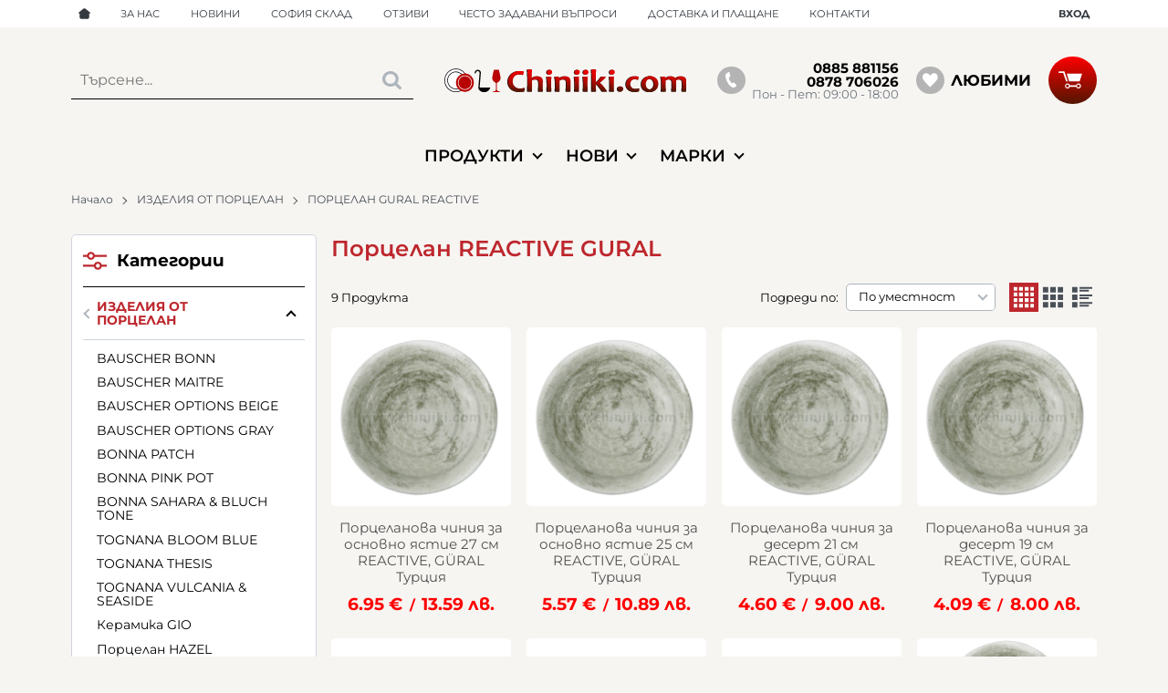

--- FILE ---
content_type: text/html; charset=UTF-8
request_url: https://chiniiki.com/izdeliya-ot-porcelan/porcelan-gural-reactive
body_size: 43363
content:
        <!DOCTYPE html>
        <html lang="bg" translate="no" data-theme="themes/chiniiki/" data-urlbase="/">
        <head>
            <base href="https://chiniiki.com/">
            <title>Порцелан REACTIVE GURAL | CHINIIKI.COM</title>
            <meta charset="UTF-8">
            <meta name="description" content="ПОРЦЕЛАН GURAL REACTIVE">
            <meta name="viewport" content="width=device-width, initial-scale=1.0, minimum-scale=1.0, maximum-scale=2.0, viewport-fit=cover">
                        <meta name="google" content="notranslate">
                        <meta name="google-site-verification" content="dGMrgrJ3t_eEGZcnvRkuD8G7KE-sBCe2f4aeI18xWiY">
                        <meta name="keywords" content="ПОРЦЕЛАН gural reactive">
                        <meta name="robots" content="index, follow">
                        <link rel="canonical" href="https://chiniiki.com/izdeliya-ot-porcelan/porcelan-gural-reactive">
                    <link rel="preload" href="/fonts/montserrat_latin.woff2" as="font" type="font/woff2" crossorigin>
        <link rel="preload" href="/fonts/montserrat_cyrillic.woff2" as="font" type="font/woff2" crossorigin>
                    <link rel="preload" href="/themes/chiniiki/vendor.282.css" as="style" type="text/css">
            <link rel="preload" href="/themes/chiniiki/main.282.css" as="style" type="text/css">
            <link rel="preload" href="/themes/chiniiki/vendor.282.js" as="script" type="text/javascript">
            <link rel="preload" href="/themes/chiniiki/main.282.js" as="script" type="text/javascript">
            <link rel="stylesheet" type="text/css" href="/themes/chiniiki/vendor.282.css">
            <link rel="stylesheet" type="text/css" href="/themes/chiniiki/main.282.css">
                        <link rel="apple-touch-icon" href="/resources/apple-touch-icon.png">
                                        <link rel="icon" type="image/ico" href="/resources/favicon.ico">
                                        <link rel="icon" type="image/png" sizes="64x64" href="/resources/favicon64.png">
                    <link rel="alternate" type="application/rss+xml" title="chiniiki.com RSS feed"
            href="/rss_feed/view/1" />
                    <meta property="og:type" content="website">
            <meta property="og:title" content="Порцелан REACTIVE GURAL | CHINIIKI.COM">
            <meta property="og:description" content="ПОРЦЕЛАН GURAL REACTIVE">
            <meta property="og:image" content="https://chiniiki.com/thumbs/3/498105e80f4701fd25cc61dd70e82864-2-65.png">
            <meta property="og:site_name" content="CHINIIKI.COM">
            <meta property="og:url" content="https://chiniiki.com/izdeliya-ot-porcelan/porcelan-gural-reactive">
                                        <meta property="fb:app_id" content="1278381889749546">
                        <script data-group="marketing">
            class TheMarketerPixel {
                constructor (api_key) {
                    var mktr = document.createElement("script");
                        mktr.async = true;
                    mktr.src = "https://t.themarketer.com/t/j/" + api_key;
                    var s = document.getElementsByTagName("script")[0];
                    s.parentNode.insertBefore(mktr,s);
                }
                event(name, data) {
                    var poll = setInterval(function () {
                        if (typeof dataLayer != 'undefined') {
                            switch (name) {
                                case 'forgot_password':
                                    dataLayer.push({
                                        event: "__sm__set_email",
                                        email_address: data.email,
                                        firstname: "",
                                        lastname: ""
                                    });
                                break;
                                case 'register':
                                    data.name = data.name.split(' ');
                                    dataLayer.push({
                                        event: "__sm__set_email",
                                        email_address: data.email,
                                        firstname: data.name[0],
                                        lastname: data.name[data.name.length - 1]
                                    });
                                    dataLayer.push({
                                        event: "__sm__set_phone",
                                        phone: data.phone,
                                    });
                                break;
                                case 'contact':
                                    data.name = data.name.split(' ');
                                    dataLayer.push({
                                        event: "__sm__set_email",
                                        email_address: data.email,
                                        firstname: data.name[0],
                                        lastname: data.name[data.name.length - 1]
                                    });
                                    dataLayer.push({
                                        event: "__sm__set_phone",
                                        phone: data.phone,
                                    });
                                break;
                                case 'subscribe':
                                    dataLayer.push({
                                        event: "__sm__set_email",
                                        email_address: data.email,
                                        firstname: "",
                                        lastname: ""
                                    });
                                break;
                                case 'unsubscribe':
                                break;
                                case 'homepage':
                                    dataLayer.push({
                                        event: "__sm__view_homepage"
                                    });
                                break;
                                case 'brand':
                                    dataLayer.push({
                                        event: "__sm__view_brand",
                                        name: data.name
                                    });
                                break;
                                case 'category':
                                    dataLayer.push({
                                        event: "__sm__view_category",
                                        category: data.hierarchy
                                    });
                                break;
                                case 'add_to_cart':
                                    dataLayer.push({
                                        event: "__sm__add_to_cart",
                                        product_id: data.id,
                                        quantity: data.quantity,
                                        variation: data.variation
                                    });
                                break;
                                case 'add_to_wishlist':
                                    dataLayer.push({
                                        event: "__sm__add_to_wishlist",
                                        product_id: data.id,
                                        variation: data.variation
                                    });
                                break;
                                case 'remove_from_wishlist':
                                    dataLayer.push({
                                        event: "__sm__remove_from_wishlist",
                                        product_id: data.id,
                                        variation: data.variation
                                    });
                                break;
                                case 'initiate_checkout':
                                    dataLayer.push({
                                        event: "__sm__initiate_checkout"
                                    });
                                break;
                                case 'remove_from_cart':
                                    dataLayer.push({
                                        event: "__sm__remove_from_cart",
                                        product_id: data.id,
                                        quantity: data.quantity,
                                        variation: data.variation
                                    });
                                break;
                                case 'purchase':
                                    data.sale.event = '__sm__order';
                                    dataLayer.push(data.sale);
                                break;
                                case 'product':
                                    dataLayer.push({
                                        event: "__sm__view_product",
                                        product_id: data.id
                                    });
                                break;
                                case 'search':
                                    dataLayer.push({
                                        event: "__sm__search",
                                        search_term: data.search
                                    });
                                break;
                            }
                            clearInterval(poll);
                        }
                    }, 1000);
                }
            }
            window.themarketer_pixel = new TheMarketerPixel('7OIYMWM3');
            </script>
                    <script>
                window.mobile_app = 0;
                window.curr = {
                    sign: '€',
                    signPos: '1',
                    signSep: ' ',
                    rate: '1',
                    code: 'EUR',
                };
                window.lang={"add_to_wishlist":"Добави в любими","are_you_sure":"Сигурни ли сте?","categories":"Категории","choose_option":"Моля изберете опция!","close_all":"Затвори всички","dropzone_cancel_upload":"Отмяна на качването","dropzone_cancelupload_confirmation":"Сигурни ли сте, че искате да отмените това качване?","dropzone_default_message":"Прикачи снимка","dropzone_fallback_message":"Вашият браузър не поддържа качване на файлове чрез плъзгане и пускане.","dropzone_file_too_big":"Файлът е твърде голям ({{filesize}}MiB). Максимален размер: {{maxFilesize}}MiB.","dropzone_invalid_file_type":"Не можете да качвате файлове от този тип.","dropzone_max_files_exceeded":"Не можете да качвате повече файлове.","dropzone_response_error":"Сървърът отговори с код {{statusCode}}.","dropzone_upload_canceled":"Качването е отменено.","from":"От","incorrect_email":"Уверете се, че ел. пощата ви е въведена правилно!","incorrect_phone":"Уверете се, че телефонът ви е въведен правилно!","open_all":"Отвори всички","outstock_short":"Неналичен","please_choose_variant":"Моля изберете вариант!","please_fill":"Моля попълнете!","promo_valid":"Валидност на промоцията","range_from":"От","remove_from_wishlist":"Премахни от любими","search_empty_msg":"Моля въведете текст в полето за търсене!","see_less":"Виж по-малко","show_less_filters":"Покажи по-малко филтри","show_more_filters":"Покажи още филтри","wishlist_added":"Продуктът беше добавен успешно във Вашият списък с любими.","wishlist_removed":"Продуктът беше премахнат успешно от Вашият списък с любими."};            </script>
                    </head>
        <body id="products"
            class="cat-page cat-page--403 cat-parent--5 horizontal-menu">
                    <header class="js-header header">
                <div class="js-mainMenu menu display-mobile">
            <div class="menu__main">            <div class="menu__item  menu__item--flag-3">
                                <a class="menu__cat"
                    href="/novi-produkti"
                    title="Нови"
                     data-type="new">
                    Нови                </a>
                            </div>
                        <div class="cats-menu__item">
                <div class="cats-menu__holder cats-menu__holder--closed">
                                        <a class="cats-menu__cat" href="/izdeliya-ot-porcelan" title="ИЗДЕЛИЯ ОТ ПОРЦЕЛАН">ИЗДЕЛИЯ ОТ ПОРЦЕЛАН</a>
                                            <span class="cats-menu__arrow js-toggle-cats js-load-listcats" data-id="5" data-type="categoryList"></span>
                                    </div>
                            </div>
                        <div class="cats-menu__item">
                <div class="cats-menu__holder cats-menu__holder--closed">
                                        <a class="cats-menu__cat" href="/izdeliya-ot-arkopal-i-zakaleno-staklo" title="ИЗДЕЛИЯ ОТ АРКОПАЛ И ЗАКАЛЕНО СТЪКЛО">ИЗДЕЛИЯ ОТ АРКОПАЛ И ЗАКАЛЕНО СТЪКЛО</a>
                                            <span class="cats-menu__arrow js-toggle-cats js-load-listcats" data-id="118" data-type="categoryList"></span>
                                    </div>
                            </div>
                        <div class="cats-menu__item">
                <div class="cats-menu__holder cats-menu__holder--closed">
                                        <a class="cats-menu__cat" href="/izdeliya-ot-duraleks" title="ИЗДЕЛИЯ ОТ ДУРАЛЕКС">ИЗДЕЛИЯ ОТ ДУРАЛЕКС</a>
                                            <span class="cats-menu__arrow js-toggle-cats js-load-listcats" data-id="410" data-type="categoryList"></span>
                                    </div>
                            </div>
                        <div class="cats-menu__item">
                <div class="cats-menu__holder cats-menu__holder--closed">
                                        <a class="cats-menu__cat" href="/izdeliya-ot-kristal-chashi-za-byalo-i-cherveno-vino-shampansko-uiski-rakiya" title="ИЗДЕЛИЯ ОТ КРИСТАЛ - ЧАШИ ЗА БЯЛО И ЧЕРВЕНО ВИНО, ШАМПАНСКО, УИСКИ, РАКИЯ">ИЗДЕЛИЯ ОТ КРИСТАЛ - ЧАШИ ЗА БЯЛО И ЧЕРВЕНО ВИНО, ШАМПАНСКО, УИСКИ, РАКИЯ</a>
                                            <span class="cats-menu__arrow js-toggle-cats js-load-listcats" data-id="48" data-type="categoryList"></span>
                                    </div>
                            </div>
                        <div class="cats-menu__item">
                <div class="cats-menu__holder cats-menu__holder--closed">
                                        <a class="cats-menu__cat" href="/izdeliya-ot-staklo-chashi-kutii-za-sahranenie-kani-za-voda-burkani" title="ИЗДЕЛИЯ ОТ СТЪКЛО - ЧАШИ, КУТИИ ЗА СЪХРАНЕНИЕ, КАНИ ЗА ВОДА, БУРКАНИ">ИЗДЕЛИЯ ОТ СТЪКЛО - ЧАШИ, КУТИИ ЗА СЪХРАНЕНИЕ, КАНИ ЗА ВОДА, БУРКАНИ</a>
                                            <span class="cats-menu__arrow js-toggle-cats js-load-listcats" data-id="12" data-type="categoryList"></span>
                                    </div>
                            </div>
                        <div class="cats-menu__item">
                <div class="cats-menu__holder cats-menu__holder--closed">
                                        <a class="cats-menu__cat" href="/kupi-fruktieri-podnosi-vazi-za-cvetya-sveschnici" title="КУПИ, ФРУКТИЕРИ, ПОДНОСИ, ВАЗИ ЗА ЦВЕТЯ, СВЕЩНИЦИ">КУПИ, ФРУКТИЕРИ, ПОДНОСИ, ВАЗИ ЗА ЦВЕТЯ, СВЕЩНИЦИ</a>
                                            <span class="cats-menu__arrow js-toggle-cats js-load-listcats" data-id="87" data-type="categoryList"></span>
                                    </div>
                            </div>
                        <div class="cats-menu__item">
                <div class="cats-menu__holder cats-menu__holder--closed">
                                        <a class="cats-menu__cat" href="/sadove-za-gotvene" title="Съдове за готвене">Съдове за готвене</a>
                                            <span class="cats-menu__arrow js-toggle-cats js-load-listcats" data-id="33" data-type="categoryList"></span>
                                    </div>
                            </div>
                        <div class="cats-menu__item">
                <div class="cats-menu__holder cats-menu__holder--closed">
                                        <a class="cats-menu__cat" href="/sadove-za-toplo-servirane" title="СЪДОВЕ ЗА ТОПЛО СЕРВИРАНЕ">СЪДОВЕ ЗА ТОПЛО СЕРВИРАНЕ</a>
                                            <span class="cats-menu__arrow js-toggle-cats js-load-listcats" data-id="408" data-type="categoryList"></span>
                                    </div>
                            </div>
                        <div class="cats-menu__item">
                <div class="cats-menu__holder cats-menu__holder--closed">
                                        <a class="cats-menu__cat" href="/pribori-za-hranene" title="ПРИБОРИ ЗА ХРАНЕНЕ">ПРИБОРИ ЗА ХРАНЕНЕ</a>
                                            <span class="cats-menu__arrow js-toggle-cats js-load-listcats" data-id="28" data-type="categoryList"></span>
                                    </div>
                            </div>
                        <div class="cats-menu__item">
                <div class="cats-menu__holder cats-menu__holder--closed">
                                        <a class="cats-menu__cat" href="/kuhnenski-nojove-i-aksesoari" title="КУХНЕНСКИ НОЖОВЕ И АКСЕСОАРИ">КУХНЕНСКИ НОЖОВЕ И АКСЕСОАРИ</a>
                                            <span class="cats-menu__arrow js-toggle-cats js-load-listcats" data-id="95" data-type="categoryList"></span>
                                    </div>
                            </div>
                        <div class="cats-menu__item">
                <div class="cats-menu__holder cats-menu__holder--closed">
                                        <a class="cats-menu__cat" href="/kuhnenski-prinadlejnosti-i-aksesoari" title="КУХНЕНСКИ ПРИНАДЛЕЖНОСТИ И АКСЕСОАРИ">КУХНЕНСКИ ПРИНАДЛЕЖНОСТИ И АКСЕСОАРИ</a>
                                            <span class="cats-menu__arrow js-toggle-cats js-load-listcats" data-id="16" data-type="categoryList"></span>
                                    </div>
                            </div>
                        <div class="cats-menu__item">
                <div class="cats-menu__holder cats-menu__holder--closed">
                                        <a class="cats-menu__cat" href="/horeca-aksesoari" title="HORECA АКСЕСОАРИ">HORECA АКСЕСОАРИ</a>
                                            <span class="cats-menu__arrow js-toggle-cats js-load-listcats" data-id="10" data-type="categoryList"></span>
                                    </div>
                            </div>
                        <div class="cats-menu__item">
                <div class="cats-menu__holder cats-menu__holder--closed">
                                        <a class="cats-menu__cat" href="/koshnici-za-piknik-termo-ranici-i-chanti-kutii-za-hrana" title="КОШНИЦИ ЗА ПИКНИК, ТЕРМО РАНИЦИ И ЧАНТИ, КУТИИ ЗА ХРАНА">КОШНИЦИ ЗА ПИКНИК, ТЕРМО РАНИЦИ И ЧАНТИ, КУТИИ ЗА ХРАНА</a>
                                            <span class="cats-menu__arrow js-toggle-cats js-load-listcats" data-id="1" data-type="categoryList"></span>
                                    </div>
                            </div>
                        <div class="cats-menu__item">
                <div class="cats-menu__holder cats-menu__holder--closed">
                                        <a class="cats-menu__cat" href="/aksesoari-za-vino-kokteili-shampanieri" title="АКСЕСОАРИ ЗА ВИНО, КОКТЕЙЛИ, ШАМПАНИЕРИ">АКСЕСОАРИ ЗА ВИНО, КОКТЕЙЛИ, ШАМПАНИЕРИ</a>
                                            <span class="cats-menu__arrow js-toggle-cats js-load-listcats" data-id="55" data-type="categoryList"></span>
                                    </div>
                            </div>
                        <div class="cats-menu__item">
                <div class="cats-menu__holder">
                                        <a class="cats-menu__cat" href="/servizi-za-hranene" title="СЕРВИЗИ ЗА ХРАНЕНЕ">СЕРВИЗИ ЗА ХРАНЕНЕ</a>
                                    </div>
                            </div>
                        <div class="cats-menu__item">
                <div class="cats-menu__holder cats-menu__holder--closed">
                                        <a class="cats-menu__cat" href="/kafe-i-chai" title="КАФЕ И ЧАЙ">КАФЕ И ЧАЙ</a>
                                            <span class="cats-menu__arrow js-toggle-cats js-load-listcats" data-id="7" data-type="categoryList"></span>
                                    </div>
                            </div>
                        <div class="cats-menu__item">
                <div class="cats-menu__holder cats-menu__holder--closed">
                                        <a class="cats-menu__cat" href="/chashi-za-specialni-povodi-svatbeni-ubileini-gravirani" title="ЧАШИ ЗА СПЕЦИАЛНИ ПОВОДИ - СВАТБЕНИ, ЮБИЛЕЙНИ, ГРАВИРАНИ">ЧАШИ ЗА СПЕЦИАЛНИ ПОВОДИ - СВАТБЕНИ, ЮБИЛЕЙНИ, ГРАВИРАНИ</a>
                                            <span class="cats-menu__arrow js-toggle-cats js-load-listcats" data-id="225" data-type="categoryList"></span>
                                    </div>
                            </div>
                        <div class="cats-menu__item">
                <div class="cats-menu__holder cats-menu__holder--closed">
                                        <a class="cats-menu__cat" href="/za-deteto" title="ЗА ДЕТЕТО">ЗА ДЕТЕТО</a>
                                            <span class="cats-menu__arrow js-toggle-cats js-load-listcats" data-id="3" data-type="categoryList"></span>
                                    </div>
                            </div>
                        <div class="cats-menu__item">
                <div class="cats-menu__holder">
                                        <a class="cats-menu__cat" href="/suvenirni-izdeliya" title="СУВЕНИРНИ ИЗДЕЛИЯ">СУВЕНИРНИ ИЗДЕЛИЯ</a>
                                    </div>
                            </div>
                        <div class="cats-menu__item">
                <div class="cats-menu__holder">
                                        <a class="cats-menu__cat" href="/dizainerski-izdeliya-philippi-germaniya" title="ДИЗАЙНЕРСКИ ИЗДЕЛИЯ PHILIPPI ГЕРМАНИЯ">ДИЗАЙНЕРСКИ ИЗДЕЛИЯ PHILIPPI ГЕРМАНИЯ</a>
                                    </div>
                            </div>
                        <div class="cats-menu__item">
                <div class="cats-menu__holder cats-menu__holder--closed">
                                        <a class="cats-menu__cat" href="/aksesoari-za-doma" title="АКСЕСОАРИ ЗА ДОМА">АКСЕСОАРИ ЗА ДОМА</a>
                                            <span class="cats-menu__arrow js-toggle-cats js-load-listcats" data-id="14" data-type="categoryList"></span>
                                    </div>
                            </div>
                        <div class="cats-menu__item">
                <div class="cats-menu__holder cats-menu__holder--closed">
                                        <a class="cats-menu__cat" href="/koshove-za-prane-i-smet" title="КОШОВЕ ЗА ПРАНЕ И СМЕТ">КОШОВЕ ЗА ПРАНЕ И СМЕТ</a>
                                            <span class="cats-menu__arrow js-toggle-cats js-load-listcats" data-id="37" data-type="categoryList"></span>
                                    </div>
                            </div>
                        <div class="cats-menu__item">
                <div class="cats-menu__holder cats-menu__holder--closed">
                                        <a class="cats-menu__cat" href="/elektricheski-uredi" title="ЕЛЕКТРИЧЕСКИ УРЕДИ">ЕЛЕКТРИЧЕСКИ УРЕДИ</a>
                                            <span class="cats-menu__arrow js-toggle-cats js-load-listcats" data-id="85" data-type="categoryList"></span>
                                    </div>
                            </div>
                        <div class="cats-menu__item">
                <div class="cats-menu__holder">
                                        <a class="cats-menu__cat" href="/za-domashnite-lubimci" title="За домашните любимци">За домашните любимци</a>
                                    </div>
                            </div>
                        <div class="cats-menu__item">
                <div class="cats-menu__holder">
                                        <a class="cats-menu__cat" href="/koleda" title="КОЛЕДА">КОЛЕДА</a>
                                    </div>
                            </div>
                    <div class="menu__item menu__item--children menu__item--brands">
            <a class="menu__cat"
                href="/produkti#brands"
                title="Марки"
                data-type="brands">
                Марки            </a>
                    </div>
        </div>
        </div>
                <div class="header__top">
            <div class="container d-flex">
                    <nav class="d-flex header__nav mr-auto">
            <a class="font-size-0 header__nav-link header__nav-link--home" href="/">
                <svg class="svg svg--home" aria-label="Home" role="img">
                    <use xlink:href="#svg-home"></use>
                </svg>
                <span>Начало</span>
            </a>
            <a class="header__nav-link" href="/za-nas" title="За Нас">За Нас</a><a class="header__nav-link" href="/novini" title="Новини">Новини</a><a class="header__nav-link" href="/sklad" title="СОФИЯ СКЛАД">СОФИЯ СКЛАД</a><a class="header__nav-link" href="/otzivi" title="Отзиви">Отзиви</a><a class="header__nav-link" href="/faq" title="Често задавани въпроси">Често задавани въпроси</a><a class="header__nav-link" href="/delivery-policy" title="Доставка и плащане">Доставка и плащане</a><a class="header__nav-link" href="/contacts" title="Контакти">Контакти</a>        </nav>
                <div class="header__sign-in d-inline-flex align-items-center">
                                <a class="js-modal header__nav-link header__login" href="/user/login">Вход</a>
                            </div>
                    </div>
        </div>
                    <div class="header__head horizontal">
                            <div class="container d-flex header__buttons">
                        <div class="header__logo d-inline-flex col-4 col-lg-3 pr-2">
                        <a href="/" class="header__logo-link">
                <img class="header__logo-img"
                    src="/resources/logo-chiniiki-min.svg" width="72" height="72" alt="chiniiki.com"
                    fetchpriority="high" />
                            </a>
                    </div>
                    <form class="js-searchForm header__search-form mr-lg-2"
                    data-ajax="/search/ajax/12"
                    action="/search/static/12"
                    method="post">
                                <input class="js-searchField header__search-bar" type="search" name="search"
                        value=""
                        placeholder="Търсене..." autocomplete="off" />
                <button type="submit" class="d-flex header__search-btn js-openSearch">
                    <svg class="svg svg--search m-auto" aria-label="search" role="img">
                        <use xlink:href="#svg-search"></use>
                    </svg>
                </button>
                            </form>
                        <div class="header__tel  header__tel--double">
                <span class="header__tel-icon js-toggle-doublePhone">
                    <svg class="svg svg--phone" aria-label="Phone" role="img">
                        <use xlink:href="#svg-phone"></use>
                    </svg>
                </span>
                <div class="header__tel-text ml-1">
                                            <div class="header__tel-double">
                            <a href="tel:0885881156">0885 881156</a>
                            <a href="tel:0878706026">0878 706026</a>
                        </div>
                                                                <span class="header__tel-time">Пон - Пет: 09:00 - 18:00</span>
                                    </div>
            </div>
                        <a class="js-wishlist header__wishlist" href="/wishlist">
                <span class="header__wishlist-icon">
                    <svg class="svg svg--heart" aria-label="Heart" role="img">
                        <use xlink:href="#svg-heart"></use>
                    </svg>
                </span>
                <span class="header__wishlist-text ml-1">Любими</span>
                <span class="js-wishlist-dot header__wishlist-dot u-hide">
                    0                </span>
            </a>
                    <div class="js-header-cart-load header__cart">
            <a class="js-cart header__cart-link" href="/">
                <svg class="svg svg--shopping-cart" aria-label="Shopping Cart" role="img">
                    <use xlink:href="#svg-shopping-cart"></use>
                </svg>
                <span class="js-cart-count header__cart-dot dot hide"></span>
            </a>
        </div>
                    <button aria-label="Main navigation" class="ml-1 ml-sm-2 d-lg-none js-triggerMenu hamburger hamburger--spin" type="button" data-type="mobile">
                <span class="hamburger-box"><span class="hamburger-inner"></span></span>
            </button>
                            </div>
                        <div class="container display-desktop">
            <div class="js-horizontalMenu js-desktopMainmenu menu menu--horizontal">
                <div class="menu__main">            <div class="menu__item  menu__item--flag-3 menu__item--children">
                                <a class="menu__cat js-load-mainmenu-sub"
                    href="/novi-produkti"
                    title="Нови"
                     data-type="new">
                    Нови                    <span class="menu__arrow"></span>
                                    </a>
                                <div class="menu__submenu container-fluid pt-1 pb-1">
                    <div class="js-mainmenu-sub-holder row menu__subcats"></div>
                </div>
                            </div>
            
		<div class="menu__item menu__item--dropdown">
			<span class="menu__cat">
				Продукти				<span class="menu__arrow"></span>
			</span>
			<div class="menu__submenu">            <div class="menu-image__item">
                <a class="menu-image__link" href="/izdeliya-ot-porcelan"
					title="ИЗДЕЛИЯ ОТ ПОРЦЕЛАН" data-type="category" data-id="5">
                    					<figure class="menu-image__figure">
						<img class="menu-image__image" loading="lazy" src="/thumbs/2/bonna-passion-porcelain.jpg"
							alt="ИЗДЕЛИЯ ОТ ПОРЦЕЛАН">
					</figure>
                                        <span class="menu-image__text">ИЗДЕЛИЯ ОТ ПОРЦЕЛАН</span>
                </a>
            </div>
                        <div class="menu-image__item">
                <a class="menu-image__link" href="/izdeliya-ot-arkopal-i-zakaleno-staklo"
					title="ИЗДЕЛИЯ ОТ АРКОПАЛ И ЗАКАЛЕНО СТЪКЛО" data-type="category" data-id="118">
                    					<figure class="menu-image__figure">
						<img class="menu-image__image" loading="lazy" src="/thumbs/2/serviz-za-hraenene-luminarc-diwali-black-and-white-top-tsena-1-1024x1024.jpg"
							alt="ИЗДЕЛИЯ ОТ АРКОПАЛ И ЗАКАЛЕНО СТЪКЛО">
					</figure>
                                        <span class="menu-image__text">ИЗДЕЛИЯ ОТ АРКОПАЛ И ЗАКАЛЕНО СТЪКЛО</span>
                </a>
            </div>
                        <div class="menu-image__item">
                <a class="menu-image__link" href="/izdeliya-ot-duraleks"
					title="ИЗДЕЛИЯ ОТ ДУРАЛЕКС" data-type="category" data-id="410">
                    					<figure class="menu-image__figure">
						<img class="menu-image__image" loading="lazy" src="/thumbs/2/duralex-chinii-chashi-plata.jpg"
							alt="ИЗДЕЛИЯ ОТ ДУРАЛЕКС">
					</figure>
                                        <span class="menu-image__text">ИЗДЕЛИЯ ОТ ДУРАЛЕКС</span>
                </a>
            </div>
                        <div class="menu-image__item">
                <a class="menu-image__link" href="/izdeliya-ot-kristal-chashi-za-byalo-i-cherveno-vino-shampansko-uiski-rakiya"
					title="ИЗДЕЛИЯ ОТ КРИСТАЛ - ЧАШИ ЗА БЯЛО И ЧЕРВЕНО ВИНО, ШАМПАНСКО, УИСКИ, РАКИЯ" data-type="category" data-id="48">
                    					<figure class="menu-image__figure">
						<img class="menu-image__image" loading="lazy" src="/thumbs/2/9861bc6ef115cc1e031e3f04d927cb01.jpg"
							alt="ИЗДЕЛИЯ ОТ КРИСТАЛ - ЧАШИ ЗА БЯЛО И ЧЕРВЕНО ВИНО, ШАМПАНСКО, УИСКИ, РАКИЯ">
					</figure>
                                        <span class="menu-image__text">ИЗДЕЛИЯ ОТ КРИСТАЛ - ЧАШИ ЗА БЯЛО И ЧЕРВЕНО ВИНО, ШАМПАНСКО, УИСКИ, РАКИЯ</span>
                </a>
            </div>
                        <div class="menu-image__item">
                <a class="menu-image__link" href="/izdeliya-ot-staklo-chashi-kutii-za-sahranenie-kani-za-voda-burkani"
					title="ИЗДЕЛИЯ ОТ СТЪКЛО - ЧАШИ, КУТИИ ЗА СЪХРАНЕНИЕ, КАНИ ЗА ВОДА, БУРКАНИ" data-type="category" data-id="12">
                    					<figure class="menu-image__figure">
						<img class="menu-image__image" loading="lazy" src="/thumbs/2/bormioli-rocco-frigoverre-evolution-min.jpg"
							alt="ИЗДЕЛИЯ ОТ СТЪКЛО - ЧАШИ, КУТИИ ЗА СЪХРАНЕНИЕ, КАНИ ЗА ВОДА, БУРКАНИ">
					</figure>
                                        <span class="menu-image__text">ИЗДЕЛИЯ ОТ СТЪКЛО - ЧАШИ, КУТИИ ЗА СЪХРАНЕНИЕ, КАНИ ЗА ВОДА, БУРКАНИ</span>
                </a>
            </div>
                        <div class="menu-image__item">
                <a class="menu-image__link" href="/kupi-fruktieri-podnosi-vazi-za-cvetya-sveschnici"
					title="КУПИ, ФРУКТИЕРИ, ПОДНОСИ, ВАЗИ ЗА ЦВЕТЯ, СВЕЩНИЦИ" data-type="category" data-id="87">
                    					<figure class="menu-image__figure">
						<img class="menu-image__image" loading="lazy" src="/thumbs/2/kupa-neptun-33-sm-85028898-6359234ba4897_1280x1280.jpeg"
							alt="КУПИ, ФРУКТИЕРИ, ПОДНОСИ, ВАЗИ ЗА ЦВЕТЯ, СВЕЩНИЦИ">
					</figure>
                                        <span class="menu-image__text">КУПИ, ФРУКТИЕРИ, ПОДНОСИ, ВАЗИ ЗА ЦВЕТЯ, СВЕЩНИЦИ</span>
                </a>
            </div>
                        <div class="menu-image__item">
                <a class="menu-image__link" href="/sadove-za-gotvene"
					title="Съдове за готвене" data-type="category" data-id="33">
                    					<figure class="menu-image__figure">
						<img class="menu-image__image" loading="lazy" src="/thumbs/2/362a15dd158711e9964fef227a63fa4d.jpg"
							alt="Съдове за готвене">
					</figure>
                                        <span class="menu-image__text">Съдове за готвене</span>
                </a>
            </div>
                        <div class="menu-image__item">
                <a class="menu-image__link" href="/sadove-za-toplo-servirane"
					title="СЪДОВЕ ЗА ТОПЛО СЕРВИРАНЕ" data-type="category" data-id="408">
                    					<figure class="menu-image__figure">
						<img class="menu-image__image" loading="lazy" src="/thumbs/2/product_2062.jpg"
							alt="СЪДОВЕ ЗА ТОПЛО СЕРВИРАНЕ">
					</figure>
                                        <span class="menu-image__text">СЪДОВЕ ЗА ТОПЛО СЕРВИРАНЕ</span>
                </a>
            </div>
                        <div class="menu-image__item">
                <a class="menu-image__link" href="/pribori-za-hranene"
					title="ПРИБОРИ ЗА ХРАНЕНЕ" data-type="category" data-id="28">
                    					<figure class="menu-image__figure">
						<img class="menu-image__image" loading="lazy" src="/thumbs/2/2602e39d-1b26-4657-9393-5bde96ec17cf_sl300__.jpg"
							alt="ПРИБОРИ ЗА ХРАНЕНЕ">
					</figure>
                                        <span class="menu-image__text">ПРИБОРИ ЗА ХРАНЕНЕ</span>
                </a>
            </div>
                        <div class="menu-image__item">
                <a class="menu-image__link" href="/kuhnenski-nojove-i-aksesoari"
					title="КУХНЕНСКИ НОЖОВЕ И АКСЕСОАРИ" data-type="category" data-id="95">
                    					<figure class="menu-image__figure">
						<img class="menu-image__image" loading="lazy" src="/thumbs/2/13955-gefu-messerblock-insiem-02.jpg"
							alt="КУХНЕНСКИ НОЖОВЕ И АКСЕСОАРИ">
					</figure>
                                        <span class="menu-image__text">КУХНЕНСКИ НОЖОВЕ И АКСЕСОАРИ</span>
                </a>
            </div>
                        <div class="menu-image__item">
                <a class="menu-image__link" href="/kuhnenski-prinadlejnosti-i-aksesoari"
					title="КУХНЕНСКИ ПРИНАДЛЕЖНОСТИ И АКСЕСОАРИ" data-type="category" data-id="16">
                    					<figure class="menu-image__figure">
						<img class="menu-image__image" loading="lazy" src="/thumbs/2/image_c28e92924d947c3ff88c0a931a3caa7c.jpg"
							alt="КУХНЕНСКИ ПРИНАДЛЕЖНОСТИ И АКСЕСОАРИ">
					</figure>
                                        <span class="menu-image__text">КУХНЕНСКИ ПРИНАДЛЕЖНОСТИ И АКСЕСОАРИ</span>
                </a>
            </div>
                        <div class="menu-image__item">
                <a class="menu-image__link" href="/horeca-aksesoari"
					title="HORECA АКСЕСОАРИ" data-type="category" data-id="10">
                    					<figure class="menu-image__figure">
						<img class="menu-image__image" loading="lazy" src="/thumbs/2/enamel_lifestyle_2_-_squared_66aab37e-5161-473e-9a91-033eef8841e7_2000x.jpg"
							alt="HORECA АКСЕСОАРИ">
					</figure>
                                        <span class="menu-image__text">HORECA АКСЕСОАРИ</span>
                </a>
            </div>
                        <div class="menu-image__item">
                <a class="menu-image__link" href="/koshnici-za-piknik-termo-ranici-i-chanti-kutii-za-hrana"
					title="КОШНИЦИ ЗА ПИКНИК, ТЕРМО РАНИЦИ И ЧАНТИ, КУТИИ ЗА ХРАНА" data-type="category" data-id="1">
                    					<figure class="menu-image__figure">
						<img class="menu-image__image" loading="lazy" src="/thumbs/2/visokokachestveni-koshnici-za-piknik.jpg"
							alt="КОШНИЦИ ЗА ПИКНИК, ТЕРМО РАНИЦИ И ЧАНТИ, КУТИИ ЗА ХРАНА">
					</figure>
                                        <span class="menu-image__text">КОШНИЦИ ЗА ПИКНИК, ТЕРМО РАНИЦИ И ЧАНТИ, КУТИИ ЗА ХРАНА</span>
                </a>
            </div>
                        <div class="menu-image__item">
                <a class="menu-image__link" href="/aksesoari-za-vino-kokteili-shampanieri"
					title="АКСЕСОАРИ ЗА ВИНО, КОКТЕЙЛИ, ШАМПАНИЕРИ" data-type="category" data-id="55">
                    					<figure class="menu-image__figure">
						<img class="menu-image__image" loading="lazy" src="/thumbs/2/big_akcesoria-winiarskie-zestaw-akcesoriow-dla-konesera-win-upominki-ekskluzywne-luksusowe-prezenty-premium-zestaw-akcesoriow-do-wina-vin-bouquet-fi-001-set-8422878000173.jpg"
							alt="АКСЕСОАРИ ЗА ВИНО, КОКТЕЙЛИ, ШАМПАНИЕРИ">
					</figure>
                                        <span class="menu-image__text">АКСЕСОАРИ ЗА ВИНО, КОКТЕЙЛИ, ШАМПАНИЕРИ</span>
                </a>
            </div>
                        <div class="menu-image__item">
                <a class="menu-image__link" href="/servizi-za-hranene"
					title="СЕРВИЗИ ЗА ХРАНЕНЕ" data-type="category" data-id="149">
                    					<figure class="menu-image__figure">
						<img class="menu-image__image" loading="lazy" src="/thumbs/2/kachestveni-servizi-za-hranene.jpg"
							alt="СЕРВИЗИ ЗА ХРАНЕНЕ">
					</figure>
                                        <span class="menu-image__text">СЕРВИЗИ ЗА ХРАНЕНЕ</span>
                </a>
            </div>
                        <div class="menu-image__item">
                <a class="menu-image__link" href="/kafe-i-chai"
					title="КАФЕ И ЧАЙ" data-type="category" data-id="7">
                    					<figure class="menu-image__figure">
						<img class="menu-image__image" loading="lazy" src="/thumbs/2/430220-g_web-2.jpg"
							alt="КАФЕ И ЧАЙ">
					</figure>
                                        <span class="menu-image__text">КАФЕ И ЧАЙ</span>
                </a>
            </div>
                        <div class="menu-image__item">
                <a class="menu-image__link" href="/chashi-za-specialni-povodi-svatbeni-ubileini-gravirani"
					title="ЧАШИ ЗА СПЕЦИАЛНИ ПОВОДИ - СВАТБЕНИ, ЮБИЛЕЙНИ, ГРАВИРАНИ" data-type="category" data-id="225">
                    					<figure class="menu-image__figure">
						<img class="menu-image__image" loading="lazy" src="/thumbs/2/svatbeni-chashi.png"
							alt="ЧАШИ ЗА СПЕЦИАЛНИ ПОВОДИ - СВАТБЕНИ, ЮБИЛЕЙНИ, ГРАВИРАНИ">
					</figure>
                                        <span class="menu-image__text">ЧАШИ ЗА СПЕЦИАЛНИ ПОВОДИ - СВАТБЕНИ, ЮБИЛЕЙНИ, ГРАВИРАНИ</span>
                </a>
            </div>
                        <div class="menu-image__item">
                <a class="menu-image__link" href="/za-deteto"
					title="ЗА ДЕТЕТО" data-type="category" data-id="3">
                    					<figure class="menu-image__figure">
						<img class="menu-image__image" loading="lazy" src="/thumbs/2/detski-servizi.jpg"
							alt="ЗА ДЕТЕТО">
					</figure>
                                        <span class="menu-image__text">ЗА ДЕТЕТО</span>
                </a>
            </div>
                        <div class="menu-image__item">
                <a class="menu-image__link" href="/suvenirni-izdeliya"
					title="СУВЕНИРНИ ИЗДЕЛИЯ" data-type="category" data-id="135">
                    					<figure class="menu-image__figure">
						<img class="menu-image__image" loading="lazy" src="/thumbs/2/fia346_a_copia.jpg"
							alt="СУВЕНИРНИ ИЗДЕЛИЯ">
					</figure>
                                        <span class="menu-image__text">СУВЕНИРНИ ИЗДЕЛИЯ</span>
                </a>
            </div>
                        <div class="menu-image__item">
                <a class="menu-image__link" href="/dizainerski-izdeliya-philippi-germaniya"
					title="ДИЗАЙНЕРСКИ ИЗДЕЛИЯ PHILIPPI ГЕРМАНИЯ" data-type="category" data-id="67">
                    					<figure class="menu-image__figure">
						<img class="menu-image__image" loading="lazy" src="/thumbs/2/105010_margeaux_windlicht_deco.jpg"
							alt="ДИЗАЙНЕРСКИ ИЗДЕЛИЯ PHILIPPI ГЕРМАНИЯ">
					</figure>
                                        <span class="menu-image__text">ДИЗАЙНЕРСКИ ИЗДЕЛИЯ PHILIPPI ГЕРМАНИЯ</span>
                </a>
            </div>
                        <div class="menu-image__item">
                <a class="menu-image__link" href="/aksesoari-za-doma"
					title="АКСЕСОАРИ ЗА ДОМА" data-type="category" data-id="14">
                    					<figure class="menu-image__figure">
						<img class="menu-image__image" loading="lazy" src="/thumbs/2/221110114607prod-23421-product_73403.jpg"
							alt="АКСЕСОАРИ ЗА ДОМА">
					</figure>
                                        <span class="menu-image__text">АКСЕСОАРИ ЗА ДОМА</span>
                </a>
            </div>
                        <div class="menu-image__item">
                <a class="menu-image__link" href="/koshove-za-prane-i-smet"
					title="КОШОВЕ ЗА ПРАНЕ И СМЕТ" data-type="category" data-id="37">
                    					<figure class="menu-image__figure">
						<img class="menu-image__image" loading="lazy" src="/thumbs/2/8713631712298_003_01.jpg"
							alt="КОШОВЕ ЗА ПРАНЕ И СМЕТ">
					</figure>
                                        <span class="menu-image__text">КОШОВЕ ЗА ПРАНЕ И СМЕТ</span>
                </a>
            </div>
                        <div class="menu-image__item">
                <a class="menu-image__link" href="/elektricheski-uredi"
					title="ЕЛЕКТРИЧЕСКИ УРЕДИ" data-type="category" data-id="85">
                    					<figure class="menu-image__figure">
						<img class="menu-image__image" loading="lazy" src="/thumbs/2/vpsdq2qx.jpg"
							alt="ЕЛЕКТРИЧЕСКИ УРЕДИ">
					</figure>
                                        <span class="menu-image__text">ЕЛЕКТРИЧЕСКИ УРЕДИ</span>
                </a>
            </div>
                        <div class="menu-image__item">
                <a class="menu-image__link" href="/za-domashnite-lubimci"
					title="За домашните любимци" data-type="category" data-id="593">
                    					<figure class="menu-image__figure">
						<img class="menu-image__image" loading="lazy" src="/thumbs/2/aksesoari-za-domashen-lubimec.jpg"
							alt="За домашните любимци">
					</figure>
                                        <span class="menu-image__text">За домашните любимци</span>
                </a>
            </div>
                        <div class="menu-image__item">
                <a class="menu-image__link" href="/koleda"
					title="КОЛЕДА" data-type="category" data-id="81">
                    					<figure class="menu-image__figure">
						<img class="menu-image__image" loading="lazy" src="/thumbs/2/koleda-chiniiki.jpg"
							alt="КОЛЕДА">
					</figure>
                                        <span class="menu-image__text">КОЛЕДА</span>
                </a>
            </div>
            </div>
		</div>
		        <div class="menu__item menu__item--children menu__item--brands">
            <a class="menu__cat js-load-mainmenu-sub"
                href="/produkti#brands"
                title="Марки"
                data-type="brands">
                Марки                <span class="menu__arrow"></span>
                            </a>
                        <div class="js-brands-menu menu__submenu container-fluid">
                                <div class="js-mainmenu-sub-holder row pt-1 pb-1 cats-list"></div>
            </div>
                    </div>
        </div>
            </div>
        </div>
                    </div>
        </header>
                <main class="products">
                <div class="breadcrumb mt-2 mb-4 display-desktop">
            <div class="container d-flex flex-lg-wrap">
                                <a class="breadcrumb__link" href="/">Начало</a>
                                    <a class="breadcrumb__link" href="/izdeliya-ot-porcelan">ИЗДЕЛИЯ ОТ ПОРЦЕЛАН</a>
                                        <span class="breadcrumb__link">ПОРЦЕЛАН GURAL REACTIVE</span>
                                </div>
        </div>
                <div class="display-mobile container mt-grid mb-grid">
            <a class="back" href="/izdeliya-ot-porcelan">Назад до Порцеланови чинии за дома и ресторанта</a>
        </div>
                <div class="prods-page">
            <div class="container">
                <div class="js-prods-page-holder prods-page__holder row clearfix">
                    <section class="js-prods-list prods-list col-12 col-lg-9">
                        <h1 class="js-h1 prods-page__h1">Порцелан REACTIVE GURAL</h1>
                                <div class="js-products-content w-100">
                    </div>
                <div class="js-list-controls-top prods-list__controls prods-list__controls--top mb-grid">
                        <div class="display-mobile prods-list__mobile">
                <span class="js-refine-filters prods-list__refine d-flex align-items-center justify-content-center">
                    <svg class="svg svg--filters mr-1" aria-label="filters" role="img">
                        <use xlink:href="#svg-filters"></use>
                    </svg>
                    Филтри                </span>
                <span class="js-mobile-views prods-list__mobile-views js-list-icon-2" data-view="3">
                    <svg class="svg svg--products-list" aria-label="products listing view" role="img">
                        <use xlink:href="#svg-products-mobile-list-2"></use>
                    </svg>
                </span>
            </div>
                        <div>
                <span class="prods-list__count js-prods-count">9 Продукта</span>
                <div class="js-mobile-order prods-list__mobile-order display-mobile ml-auto">
                    <div class="prods-list__mobile-order-handle">
                        <span>По уместност</span>
                        <svg class="svg svg--dropdown" aria-label="dropdown" role="img">
                            <use xlink:href="#svg-dropdown"></use>
                        </svg>
                    </div>
                    <div class="prods-list__mobile-order-holder hide shadow-lg"><span data-order="1">По уместност</span><span data-order="6">Най-нови</span><span data-order="7">Най-продавани</span><span data-order="2">Азбучно A &rarr; Я</span><span data-order="3">Азбучно Я → А</span><span data-order="4">Цена 0 &rarr; 9</span><span data-order="5">Цена 9 → 0</span>                    </div>
                </div>
            </div>
            <div class="display-desktop">
                <div class="prods-list__order">
                    Подреди по:
                    <div class="custom-select ml-1">
                        <select name="order"><option value="1" selected="selected">По уместност</option><option value="6">Най-нови</option><option value="7">Най-продавани</option><option value="2">Азбучно A &rarr; Я</option><option value="3">Азбучно Я → А</option><option value="4">Цена 0 &rarr; 9</option><option value="5">Цена 9 → 0</option></select>
                    </div>
                </div>
                                    <div class="js-views prods-list__views">                        <svg class="svg svg--products-dk-list prods-list__view"
                            data-view="1" aria-label="products listing view" role="img">
                            <use xlink:href="#svg-products-list-1"></use>
                        </svg>
                                                <svg class="svg svg--products-dk-list prods-list__view prods-list__view--active"
                            data-view="2" aria-label="products listing view" role="img">
                            <use xlink:href="#svg-products-list-2"></use>
                        </svg>
                                                <svg class="svg svg--products-dk-list prods-list__view"
                            data-view="3" aria-label="products listing view" role="img">
                            <use xlink:href="#svg-products-list-3"></use>
                        </svg>
                                                <svg class="svg svg--products-dk-list prods-list__view"
                            data-view="4" aria-label="products listing view" role="img">
                            <use xlink:href="#svg-products-list-4"></use>
                        </svg>
                        </div>
                                </div>
        </div>
                <div class="js-list-results prods-list__results">
                <article data-id="13952"
            class="product-card  mb-grid product-card--saleable product-card--mgrid">
                            <div class="product-card__holder">
                        <figure class="product-card__figure mb-2">
            <a class="product-card__link" href="/porcelanova-chiniya-za-osnovno-yastie-27-sm-reactive-gural-turciya-13952" title="Порцеланова чиния за основно ястие 27 см REACTIVE, GÜRAL Турция"
                 data-ecommerce="{&quot;google&quot;:{&quot;id&quot;:13952,&quot;name&quot;:&quot;\u041f\u043e\u0440\u0446\u0435\u043b\u0430\u043d\u043e\u0432\u0430 \u0447\u0438\u043d\u0438\u044f \u0437\u0430 \u043e\u0441\u043d\u043e\u0432\u043d\u043e \u044f\u0441\u0442\u0438\u0435 27 \u0441\u043c REACTIVE, G\u00dcRAL \u0422\u0443\u0440\u0446\u0438\u044f&quot;,&quot;category&quot;:&quot;\u041f\u041e\u0420\u0426\u0415\u041b\u0410\u041d GURAL REACTIVE&quot;,&quot;brand&quot;:&quot;G\u00dcRAL \u0422\u0443\u0440\u0446\u0438\u044f&quot;,&quot;variant&quot;:&quot;&quot;,&quot;price&quot;:&quot;6.95&quot;,&quot;quantity&quot;:1,&quot;type&quot;:&quot;addProduct&quot;},&quot;facebook&quot;:{&quot;content_ids&quot;:13952,&quot;content_name&quot;:&quot;\u041f\u043e\u0440\u0446\u0435\u043b\u0430\u043d\u043e\u0432\u0430 \u0447\u0438\u043d\u0438\u044f \u0437\u0430 \u043e\u0441\u043d\u043e\u0432\u043d\u043e \u044f\u0441\u0442\u0438\u0435 27 \u0441\u043c REACTIVE, G\u00dcRAL \u0422\u0443\u0440\u0446\u0438\u044f&quot;,&quot;content_category&quot;:&quot;\u041f\u041e\u0420\u0426\u0415\u041b\u0410\u041d GURAL REACTIVE&quot;,&quot;value&quot;:&quot;6.95&quot;,&quot;currency&quot;:&quot;EUR&quot;,&quot;type&quot;:&quot;ViewContent&quot;}}">
                <img class="product-card__image js-lazy"
                    src="/themes/chiniiki/images/product.svg"
                    data-src="/thumbs/1/prod-13952-product_47062.jpg"
                    width="220"
                    height="220"
                    alt="Порцеланова чиния за основно ястие 27 см REACTIVE, GÜRAL Турция">
            </a>
                    </figure>
                <h2 class="product-card__name mb-1">
            <a class="product-card__link" href="/porcelanova-chiniya-za-osnovno-yastie-27-sm-reactive-gural-turciya-13952"
                title="Порцеланова чиния за основно ястие 27 см REACTIVE, GÜRAL Турция"  data-ecommerce="{&quot;google&quot;:{&quot;id&quot;:13952,&quot;name&quot;:&quot;\u041f\u043e\u0440\u0446\u0435\u043b\u0430\u043d\u043e\u0432\u0430 \u0447\u0438\u043d\u0438\u044f \u0437\u0430 \u043e\u0441\u043d\u043e\u0432\u043d\u043e \u044f\u0441\u0442\u0438\u0435 27 \u0441\u043c REACTIVE, G\u00dcRAL \u0422\u0443\u0440\u0446\u0438\u044f&quot;,&quot;category&quot;:&quot;\u041f\u041e\u0420\u0426\u0415\u041b\u0410\u041d GURAL REACTIVE&quot;,&quot;brand&quot;:&quot;G\u00dcRAL \u0422\u0443\u0440\u0446\u0438\u044f&quot;,&quot;variant&quot;:&quot;&quot;,&quot;price&quot;:&quot;6.95&quot;,&quot;quantity&quot;:1,&quot;type&quot;:&quot;addProduct&quot;},&quot;facebook&quot;:{&quot;content_ids&quot;:13952,&quot;content_name&quot;:&quot;\u041f\u043e\u0440\u0446\u0435\u043b\u0430\u043d\u043e\u0432\u0430 \u0447\u0438\u043d\u0438\u044f \u0437\u0430 \u043e\u0441\u043d\u043e\u0432\u043d\u043e \u044f\u0441\u0442\u0438\u0435 27 \u0441\u043c REACTIVE, G\u00dcRAL \u0422\u0443\u0440\u0446\u0438\u044f&quot;,&quot;content_category&quot;:&quot;\u041f\u041e\u0420\u0426\u0415\u041b\u0410\u041d GURAL REACTIVE&quot;,&quot;value&quot;:&quot;6.95&quot;,&quot;currency&quot;:&quot;EUR&quot;,&quot;type&quot;:&quot;ViewContent&quot;}}">
                Порцеланова чиния за основно ястие 27 см REACTIVE, GÜRAL Турция            </a>
        </h2>
                <div class="js-price-container prices  prod__prices text-center">
                    <div class="js-price prices__current">
                        <div class="prices__num">6.95</div>
            <div class="prices__delimer">&nbsp;</div>
            <div class="prices__currency">€</div>
                        <div class="prices__slash mx-1">/</div>
            <div class="js-price-eur prices__num" data-rate="0.51129188119622">13.59</div>
            <div class="prices__delimer">&nbsp;</div>
            <div class="prices__currency">лв.</div>
                    </div>
                </div>
                <div class="product-card__controls">
                        <div class="product-card__actions">
                            <span class="js-wish product-card__wish"
                    title="Любими">
                                        <svg class="svg svg--heart" aria-label="Heart" role="img">
                        <use xlink:href="#svg-heart"></use>
                    </svg>
                    <span class="js-wish-sr screen-readers-only"></span>
                </span>
                            </div>
                    <form class="buy-form js-add-to-cart product-card__buy js-show-cart-immediately" method="post" action="/cart">
            <input type="hidden" name="action" value="buy" />
            <input type="hidden" name="prod_id" value="13952" />
                        <input type="hidden" name="quantity" value="1" />
                            <button class="js-btn-buy buy-form__btn btn btn-buy btn--primary btn--rounded" type="submit"  data-ecommerce="{&quot;google&quot;:{&quot;id&quot;:13952,&quot;name&quot;:&quot;\u041f\u043e\u0440\u0446\u0435\u043b\u0430\u043d\u043e\u0432\u0430 \u0447\u0438\u043d\u0438\u044f \u0437\u0430 \u043e\u0441\u043d\u043e\u0432\u043d\u043e \u044f\u0441\u0442\u0438\u0435 27 \u0441\u043c REACTIVE, G\u00dcRAL \u0422\u0443\u0440\u0446\u0438\u044f&quot;,&quot;category&quot;:&quot;\u041f\u041e\u0420\u0426\u0415\u041b\u0410\u041d GURAL REACTIVE&quot;,&quot;brand&quot;:&quot;G\u00dcRAL \u0422\u0443\u0440\u0446\u0438\u044f&quot;,&quot;variant&quot;:&quot;&quot;,&quot;price&quot;:&quot;6.95&quot;,&quot;quantity&quot;:1,&quot;type&quot;:&quot;addToCart&quot;},&quot;facebook&quot;:{&quot;content_ids&quot;:13952,&quot;content_name&quot;:&quot;\u041f\u043e\u0440\u0446\u0435\u043b\u0430\u043d\u043e\u0432\u0430 \u0447\u0438\u043d\u0438\u044f \u0437\u0430 \u043e\u0441\u043d\u043e\u0432\u043d\u043e \u044f\u0441\u0442\u0438\u0435 27 \u0441\u043c REACTIVE, G\u00dcRAL \u0422\u0443\u0440\u0446\u0438\u044f&quot;,&quot;content_category&quot;:&quot;\u041f\u041e\u0420\u0426\u0415\u041b\u0410\u041d GURAL REACTIVE&quot;,&quot;value&quot;:&quot;6.95&quot;,&quot;currency&quot;:&quot;EUR&quot;,&quot;type&quot;:&quot;AddToCart&quot;}}"><span>Купи</span></button>
                        </form>
                </div>
                    </div>
                    </article>
                <article data-id="13951"
            class="product-card  mb-grid product-card--saleable product-card--mgrid">
                            <div class="product-card__holder">
                        <figure class="product-card__figure mb-2">
            <a class="product-card__link" href="/porcelanova-chiniya-za-osnovno-yastie-25-sm-reactive-gural-turciya-13951" title="Порцеланова чиния за основно ястие 25 см REACTIVE, GÜRAL Турция"
                 data-ecommerce="{&quot;google&quot;:{&quot;id&quot;:13951,&quot;name&quot;:&quot;\u041f\u043e\u0440\u0446\u0435\u043b\u0430\u043d\u043e\u0432\u0430 \u0447\u0438\u043d\u0438\u044f \u0437\u0430 \u043e\u0441\u043d\u043e\u0432\u043d\u043e \u044f\u0441\u0442\u0438\u0435 25 \u0441\u043c REACTIVE, G\u00dcRAL \u0422\u0443\u0440\u0446\u0438\u044f&quot;,&quot;category&quot;:&quot;\u041f\u041e\u0420\u0426\u0415\u041b\u0410\u041d GURAL REACTIVE&quot;,&quot;brand&quot;:&quot;G\u00dcRAL \u0422\u0443\u0440\u0446\u0438\u044f&quot;,&quot;variant&quot;:&quot;&quot;,&quot;price&quot;:&quot;5.57&quot;,&quot;quantity&quot;:1,&quot;type&quot;:&quot;addProduct&quot;},&quot;facebook&quot;:{&quot;content_ids&quot;:13951,&quot;content_name&quot;:&quot;\u041f\u043e\u0440\u0446\u0435\u043b\u0430\u043d\u043e\u0432\u0430 \u0447\u0438\u043d\u0438\u044f \u0437\u0430 \u043e\u0441\u043d\u043e\u0432\u043d\u043e \u044f\u0441\u0442\u0438\u0435 25 \u0441\u043c REACTIVE, G\u00dcRAL \u0422\u0443\u0440\u0446\u0438\u044f&quot;,&quot;content_category&quot;:&quot;\u041f\u041e\u0420\u0426\u0415\u041b\u0410\u041d GURAL REACTIVE&quot;,&quot;value&quot;:&quot;5.57&quot;,&quot;currency&quot;:&quot;EUR&quot;,&quot;type&quot;:&quot;ViewContent&quot;}}">
                <img class="product-card__image js-lazy"
                    src="/themes/chiniiki/images/product.svg"
                    data-src="/thumbs/1/prod-13951-product_47059.jpg"
                    width="220"
                    height="220"
                    alt="Порцеланова чиния за основно ястие 25 см REACTIVE, GÜRAL Турция">
            </a>
                    </figure>
                <h2 class="product-card__name mb-1">
            <a class="product-card__link" href="/porcelanova-chiniya-za-osnovno-yastie-25-sm-reactive-gural-turciya-13951"
                title="Порцеланова чиния за основно ястие 25 см REACTIVE, GÜRAL Турция"  data-ecommerce="{&quot;google&quot;:{&quot;id&quot;:13951,&quot;name&quot;:&quot;\u041f\u043e\u0440\u0446\u0435\u043b\u0430\u043d\u043e\u0432\u0430 \u0447\u0438\u043d\u0438\u044f \u0437\u0430 \u043e\u0441\u043d\u043e\u0432\u043d\u043e \u044f\u0441\u0442\u0438\u0435 25 \u0441\u043c REACTIVE, G\u00dcRAL \u0422\u0443\u0440\u0446\u0438\u044f&quot;,&quot;category&quot;:&quot;\u041f\u041e\u0420\u0426\u0415\u041b\u0410\u041d GURAL REACTIVE&quot;,&quot;brand&quot;:&quot;G\u00dcRAL \u0422\u0443\u0440\u0446\u0438\u044f&quot;,&quot;variant&quot;:&quot;&quot;,&quot;price&quot;:&quot;5.57&quot;,&quot;quantity&quot;:1,&quot;type&quot;:&quot;addProduct&quot;},&quot;facebook&quot;:{&quot;content_ids&quot;:13951,&quot;content_name&quot;:&quot;\u041f\u043e\u0440\u0446\u0435\u043b\u0430\u043d\u043e\u0432\u0430 \u0447\u0438\u043d\u0438\u044f \u0437\u0430 \u043e\u0441\u043d\u043e\u0432\u043d\u043e \u044f\u0441\u0442\u0438\u0435 25 \u0441\u043c REACTIVE, G\u00dcRAL \u0422\u0443\u0440\u0446\u0438\u044f&quot;,&quot;content_category&quot;:&quot;\u041f\u041e\u0420\u0426\u0415\u041b\u0410\u041d GURAL REACTIVE&quot;,&quot;value&quot;:&quot;5.57&quot;,&quot;currency&quot;:&quot;EUR&quot;,&quot;type&quot;:&quot;ViewContent&quot;}}">
                Порцеланова чиния за основно ястие 25 см REACTIVE, GÜRAL Турция            </a>
        </h2>
                <div class="js-price-container prices  prod__prices text-center">
                    <div class="js-price prices__current">
                        <div class="prices__num">5.57</div>
            <div class="prices__delimer">&nbsp;</div>
            <div class="prices__currency">€</div>
                        <div class="prices__slash mx-1">/</div>
            <div class="js-price-eur prices__num" data-rate="0.51129188119622">10.89</div>
            <div class="prices__delimer">&nbsp;</div>
            <div class="prices__currency">лв.</div>
                    </div>
                </div>
                <div class="product-card__controls">
                        <div class="product-card__actions">
                            <span class="js-wish product-card__wish"
                    title="Любими">
                                        <svg class="svg svg--heart" aria-label="Heart" role="img">
                        <use xlink:href="#svg-heart"></use>
                    </svg>
                    <span class="js-wish-sr screen-readers-only"></span>
                </span>
                            </div>
                    <form class="buy-form js-add-to-cart product-card__buy js-show-cart-immediately" method="post" action="/cart">
            <input type="hidden" name="action" value="buy" />
            <input type="hidden" name="prod_id" value="13951" />
                        <input type="hidden" name="quantity" value="1" />
                            <button class="js-btn-buy buy-form__btn btn btn-buy btn--primary btn--rounded" type="submit"  data-ecommerce="{&quot;google&quot;:{&quot;id&quot;:13951,&quot;name&quot;:&quot;\u041f\u043e\u0440\u0446\u0435\u043b\u0430\u043d\u043e\u0432\u0430 \u0447\u0438\u043d\u0438\u044f \u0437\u0430 \u043e\u0441\u043d\u043e\u0432\u043d\u043e \u044f\u0441\u0442\u0438\u0435 25 \u0441\u043c REACTIVE, G\u00dcRAL \u0422\u0443\u0440\u0446\u0438\u044f&quot;,&quot;category&quot;:&quot;\u041f\u041e\u0420\u0426\u0415\u041b\u0410\u041d GURAL REACTIVE&quot;,&quot;brand&quot;:&quot;G\u00dcRAL \u0422\u0443\u0440\u0446\u0438\u044f&quot;,&quot;variant&quot;:&quot;&quot;,&quot;price&quot;:&quot;5.57&quot;,&quot;quantity&quot;:1,&quot;type&quot;:&quot;addToCart&quot;},&quot;facebook&quot;:{&quot;content_ids&quot;:13951,&quot;content_name&quot;:&quot;\u041f\u043e\u0440\u0446\u0435\u043b\u0430\u043d\u043e\u0432\u0430 \u0447\u0438\u043d\u0438\u044f \u0437\u0430 \u043e\u0441\u043d\u043e\u0432\u043d\u043e \u044f\u0441\u0442\u0438\u0435 25 \u0441\u043c REACTIVE, G\u00dcRAL \u0422\u0443\u0440\u0446\u0438\u044f&quot;,&quot;content_category&quot;:&quot;\u041f\u041e\u0420\u0426\u0415\u041b\u0410\u041d GURAL REACTIVE&quot;,&quot;value&quot;:&quot;5.57&quot;,&quot;currency&quot;:&quot;EUR&quot;,&quot;type&quot;:&quot;AddToCart&quot;}}"><span>Купи</span></button>
                        </form>
                </div>
                    </div>
                    </article>
                <article data-id="13950"
            class="product-card  mb-grid product-card--saleable product-card--mgrid">
                            <div class="product-card__holder">
                        <figure class="product-card__figure mb-2">
            <a class="product-card__link" href="/porcelanova-chiniya-za-desert-21-sm-reactive-gural-turciya-13950" title="Порцеланова чиния за десерт 21 см REACTIVE, GÜRAL Турция"
                 data-ecommerce="{&quot;google&quot;:{&quot;id&quot;:13950,&quot;name&quot;:&quot;\u041f\u043e\u0440\u0446\u0435\u043b\u0430\u043d\u043e\u0432\u0430 \u0447\u0438\u043d\u0438\u044f \u0437\u0430 \u0434\u0435\u0441\u0435\u0440\u0442 21 \u0441\u043c REACTIVE, G\u00dcRAL \u0422\u0443\u0440\u0446\u0438\u044f&quot;,&quot;category&quot;:&quot;\u041f\u041e\u0420\u0426\u0415\u041b\u0410\u041d GURAL REACTIVE&quot;,&quot;brand&quot;:&quot;G\u00dcRAL \u0422\u0443\u0440\u0446\u0438\u044f&quot;,&quot;variant&quot;:&quot;&quot;,&quot;price&quot;:&quot;4.60&quot;,&quot;quantity&quot;:1,&quot;type&quot;:&quot;addProduct&quot;},&quot;facebook&quot;:{&quot;content_ids&quot;:13950,&quot;content_name&quot;:&quot;\u041f\u043e\u0440\u0446\u0435\u043b\u0430\u043d\u043e\u0432\u0430 \u0447\u0438\u043d\u0438\u044f \u0437\u0430 \u0434\u0435\u0441\u0435\u0440\u0442 21 \u0441\u043c REACTIVE, G\u00dcRAL \u0422\u0443\u0440\u0446\u0438\u044f&quot;,&quot;content_category&quot;:&quot;\u041f\u041e\u0420\u0426\u0415\u041b\u0410\u041d GURAL REACTIVE&quot;,&quot;value&quot;:&quot;4.60&quot;,&quot;currency&quot;:&quot;EUR&quot;,&quot;type&quot;:&quot;ViewContent&quot;}}">
                <img class="product-card__image js-lazy"
                    src="/themes/chiniiki/images/product.svg"
                    data-src="/thumbs/1/prod-13950-product_47056.jpg"
                    width="220"
                    height="220"
                    alt="Порцеланова чиния за десерт 21 см REACTIVE, GÜRAL Турция">
            </a>
                    </figure>
                <h2 class="product-card__name mb-1">
            <a class="product-card__link" href="/porcelanova-chiniya-za-desert-21-sm-reactive-gural-turciya-13950"
                title="Порцеланова чиния за десерт 21 см REACTIVE, GÜRAL Турция"  data-ecommerce="{&quot;google&quot;:{&quot;id&quot;:13950,&quot;name&quot;:&quot;\u041f\u043e\u0440\u0446\u0435\u043b\u0430\u043d\u043e\u0432\u0430 \u0447\u0438\u043d\u0438\u044f \u0437\u0430 \u0434\u0435\u0441\u0435\u0440\u0442 21 \u0441\u043c REACTIVE, G\u00dcRAL \u0422\u0443\u0440\u0446\u0438\u044f&quot;,&quot;category&quot;:&quot;\u041f\u041e\u0420\u0426\u0415\u041b\u0410\u041d GURAL REACTIVE&quot;,&quot;brand&quot;:&quot;G\u00dcRAL \u0422\u0443\u0440\u0446\u0438\u044f&quot;,&quot;variant&quot;:&quot;&quot;,&quot;price&quot;:&quot;4.60&quot;,&quot;quantity&quot;:1,&quot;type&quot;:&quot;addProduct&quot;},&quot;facebook&quot;:{&quot;content_ids&quot;:13950,&quot;content_name&quot;:&quot;\u041f\u043e\u0440\u0446\u0435\u043b\u0430\u043d\u043e\u0432\u0430 \u0447\u0438\u043d\u0438\u044f \u0437\u0430 \u0434\u0435\u0441\u0435\u0440\u0442 21 \u0441\u043c REACTIVE, G\u00dcRAL \u0422\u0443\u0440\u0446\u0438\u044f&quot;,&quot;content_category&quot;:&quot;\u041f\u041e\u0420\u0426\u0415\u041b\u0410\u041d GURAL REACTIVE&quot;,&quot;value&quot;:&quot;4.60&quot;,&quot;currency&quot;:&quot;EUR&quot;,&quot;type&quot;:&quot;ViewContent&quot;}}">
                Порцеланова чиния за десерт 21 см REACTIVE, GÜRAL Турция            </a>
        </h2>
                <div class="js-price-container prices  prod__prices text-center">
                    <div class="js-price prices__current">
                        <div class="prices__num">4.60</div>
            <div class="prices__delimer">&nbsp;</div>
            <div class="prices__currency">€</div>
                        <div class="prices__slash mx-1">/</div>
            <div class="js-price-eur prices__num" data-rate="0.51129188119622">9.00</div>
            <div class="prices__delimer">&nbsp;</div>
            <div class="prices__currency">лв.</div>
                    </div>
                </div>
                <div class="product-card__controls">
                        <div class="product-card__actions">
                            <span class="js-wish product-card__wish"
                    title="Любими">
                                        <svg class="svg svg--heart" aria-label="Heart" role="img">
                        <use xlink:href="#svg-heart"></use>
                    </svg>
                    <span class="js-wish-sr screen-readers-only"></span>
                </span>
                            </div>
                    <form class="buy-form js-add-to-cart product-card__buy js-show-cart-immediately" method="post" action="/cart">
            <input type="hidden" name="action" value="buy" />
            <input type="hidden" name="prod_id" value="13950" />
                        <input type="hidden" name="quantity" value="1" />
                            <button class="js-btn-buy buy-form__btn btn btn-buy btn--primary btn--rounded" type="submit"  data-ecommerce="{&quot;google&quot;:{&quot;id&quot;:13950,&quot;name&quot;:&quot;\u041f\u043e\u0440\u0446\u0435\u043b\u0430\u043d\u043e\u0432\u0430 \u0447\u0438\u043d\u0438\u044f \u0437\u0430 \u0434\u0435\u0441\u0435\u0440\u0442 21 \u0441\u043c REACTIVE, G\u00dcRAL \u0422\u0443\u0440\u0446\u0438\u044f&quot;,&quot;category&quot;:&quot;\u041f\u041e\u0420\u0426\u0415\u041b\u0410\u041d GURAL REACTIVE&quot;,&quot;brand&quot;:&quot;G\u00dcRAL \u0422\u0443\u0440\u0446\u0438\u044f&quot;,&quot;variant&quot;:&quot;&quot;,&quot;price&quot;:&quot;4.60&quot;,&quot;quantity&quot;:1,&quot;type&quot;:&quot;addToCart&quot;},&quot;facebook&quot;:{&quot;content_ids&quot;:13950,&quot;content_name&quot;:&quot;\u041f\u043e\u0440\u0446\u0435\u043b\u0430\u043d\u043e\u0432\u0430 \u0447\u0438\u043d\u0438\u044f \u0437\u0430 \u0434\u0435\u0441\u0435\u0440\u0442 21 \u0441\u043c REACTIVE, G\u00dcRAL \u0422\u0443\u0440\u0446\u0438\u044f&quot;,&quot;content_category&quot;:&quot;\u041f\u041e\u0420\u0426\u0415\u041b\u0410\u041d GURAL REACTIVE&quot;,&quot;value&quot;:&quot;4.60&quot;,&quot;currency&quot;:&quot;EUR&quot;,&quot;type&quot;:&quot;AddToCart&quot;}}"><span>Купи</span></button>
                        </form>
                </div>
                    </div>
                    </article>
                <article data-id="13949"
            class="product-card  mb-grid product-card--saleable product-card--mgrid">
                            <div class="product-card__holder">
                        <figure class="product-card__figure mb-2">
            <a class="product-card__link" href="/porcelanova-chiniya-za-desert-19-sm-reactive-gural-turciya-13949" title="Порцеланова чиния за десерт 19 см REACTIVE, GÜRAL Турция"
                 data-ecommerce="{&quot;google&quot;:{&quot;id&quot;:13949,&quot;name&quot;:&quot;\u041f\u043e\u0440\u0446\u0435\u043b\u0430\u043d\u043e\u0432\u0430 \u0447\u0438\u043d\u0438\u044f \u0437\u0430 \u0434\u0435\u0441\u0435\u0440\u0442 19 \u0441\u043c REACTIVE, G\u00dcRAL \u0422\u0443\u0440\u0446\u0438\u044f&quot;,&quot;category&quot;:&quot;\u041f\u041e\u0420\u0426\u0415\u041b\u0410\u041d GURAL REACTIVE&quot;,&quot;brand&quot;:&quot;G\u00dcRAL \u0422\u0443\u0440\u0446\u0438\u044f&quot;,&quot;variant&quot;:&quot;&quot;,&quot;price&quot;:&quot;4.09&quot;,&quot;quantity&quot;:1,&quot;type&quot;:&quot;addProduct&quot;},&quot;facebook&quot;:{&quot;content_ids&quot;:13949,&quot;content_name&quot;:&quot;\u041f\u043e\u0440\u0446\u0435\u043b\u0430\u043d\u043e\u0432\u0430 \u0447\u0438\u043d\u0438\u044f \u0437\u0430 \u0434\u0435\u0441\u0435\u0440\u0442 19 \u0441\u043c REACTIVE, G\u00dcRAL \u0422\u0443\u0440\u0446\u0438\u044f&quot;,&quot;content_category&quot;:&quot;\u041f\u041e\u0420\u0426\u0415\u041b\u0410\u041d GURAL REACTIVE&quot;,&quot;value&quot;:&quot;4.09&quot;,&quot;currency&quot;:&quot;EUR&quot;,&quot;type&quot;:&quot;ViewContent&quot;}}">
                <img class="product-card__image js-lazy"
                    src="/themes/chiniiki/images/product.svg"
                    data-src="/thumbs/1/prod-13949-product_47053.jpg"
                    width="220"
                    height="220"
                    alt="Порцеланова чиния за десерт 19 см REACTIVE, GÜRAL Турция">
            </a>
                    </figure>
                <h2 class="product-card__name mb-1">
            <a class="product-card__link" href="/porcelanova-chiniya-za-desert-19-sm-reactive-gural-turciya-13949"
                title="Порцеланова чиния за десерт 19 см REACTIVE, GÜRAL Турция"  data-ecommerce="{&quot;google&quot;:{&quot;id&quot;:13949,&quot;name&quot;:&quot;\u041f\u043e\u0440\u0446\u0435\u043b\u0430\u043d\u043e\u0432\u0430 \u0447\u0438\u043d\u0438\u044f \u0437\u0430 \u0434\u0435\u0441\u0435\u0440\u0442 19 \u0441\u043c REACTIVE, G\u00dcRAL \u0422\u0443\u0440\u0446\u0438\u044f&quot;,&quot;category&quot;:&quot;\u041f\u041e\u0420\u0426\u0415\u041b\u0410\u041d GURAL REACTIVE&quot;,&quot;brand&quot;:&quot;G\u00dcRAL \u0422\u0443\u0440\u0446\u0438\u044f&quot;,&quot;variant&quot;:&quot;&quot;,&quot;price&quot;:&quot;4.09&quot;,&quot;quantity&quot;:1,&quot;type&quot;:&quot;addProduct&quot;},&quot;facebook&quot;:{&quot;content_ids&quot;:13949,&quot;content_name&quot;:&quot;\u041f\u043e\u0440\u0446\u0435\u043b\u0430\u043d\u043e\u0432\u0430 \u0447\u0438\u043d\u0438\u044f \u0437\u0430 \u0434\u0435\u0441\u0435\u0440\u0442 19 \u0441\u043c REACTIVE, G\u00dcRAL \u0422\u0443\u0440\u0446\u0438\u044f&quot;,&quot;content_category&quot;:&quot;\u041f\u041e\u0420\u0426\u0415\u041b\u0410\u041d GURAL REACTIVE&quot;,&quot;value&quot;:&quot;4.09&quot;,&quot;currency&quot;:&quot;EUR&quot;,&quot;type&quot;:&quot;ViewContent&quot;}}">
                Порцеланова чиния за десерт 19 см REACTIVE, GÜRAL Турция            </a>
        </h2>
                <div class="js-price-container prices  prod__prices text-center">
                    <div class="js-price prices__current">
                        <div class="prices__num">4.09</div>
            <div class="prices__delimer">&nbsp;</div>
            <div class="prices__currency">€</div>
                        <div class="prices__slash mx-1">/</div>
            <div class="js-price-eur prices__num" data-rate="0.51129188119622">8.00</div>
            <div class="prices__delimer">&nbsp;</div>
            <div class="prices__currency">лв.</div>
                    </div>
                </div>
                <div class="product-card__controls">
                        <div class="product-card__actions">
                            <span class="js-wish product-card__wish"
                    title="Любими">
                                        <svg class="svg svg--heart" aria-label="Heart" role="img">
                        <use xlink:href="#svg-heart"></use>
                    </svg>
                    <span class="js-wish-sr screen-readers-only"></span>
                </span>
                            </div>
                    <form class="buy-form js-add-to-cart product-card__buy js-show-cart-immediately" method="post" action="/cart">
            <input type="hidden" name="action" value="buy" />
            <input type="hidden" name="prod_id" value="13949" />
                        <input type="hidden" name="quantity" value="1" />
                            <button class="js-btn-buy buy-form__btn btn btn-buy btn--primary btn--rounded" type="submit"  data-ecommerce="{&quot;google&quot;:{&quot;id&quot;:13949,&quot;name&quot;:&quot;\u041f\u043e\u0440\u0446\u0435\u043b\u0430\u043d\u043e\u0432\u0430 \u0447\u0438\u043d\u0438\u044f \u0437\u0430 \u0434\u0435\u0441\u0435\u0440\u0442 19 \u0441\u043c REACTIVE, G\u00dcRAL \u0422\u0443\u0440\u0446\u0438\u044f&quot;,&quot;category&quot;:&quot;\u041f\u041e\u0420\u0426\u0415\u041b\u0410\u041d GURAL REACTIVE&quot;,&quot;brand&quot;:&quot;G\u00dcRAL \u0422\u0443\u0440\u0446\u0438\u044f&quot;,&quot;variant&quot;:&quot;&quot;,&quot;price&quot;:&quot;4.09&quot;,&quot;quantity&quot;:1,&quot;type&quot;:&quot;addToCart&quot;},&quot;facebook&quot;:{&quot;content_ids&quot;:13949,&quot;content_name&quot;:&quot;\u041f\u043e\u0440\u0446\u0435\u043b\u0430\u043d\u043e\u0432\u0430 \u0447\u0438\u043d\u0438\u044f \u0437\u0430 \u0434\u0435\u0441\u0435\u0440\u0442 19 \u0441\u043c REACTIVE, G\u00dcRAL \u0422\u0443\u0440\u0446\u0438\u044f&quot;,&quot;content_category&quot;:&quot;\u041f\u041e\u0420\u0426\u0415\u041b\u0410\u041d GURAL REACTIVE&quot;,&quot;value&quot;:&quot;4.09&quot;,&quot;currency&quot;:&quot;EUR&quot;,&quot;type&quot;:&quot;AddToCart&quot;}}"><span>Купи</span></button>
                        </form>
                </div>
                    </div>
                    </article>
                <article data-id="13948"
            class="product-card  mb-grid product-card--saleable product-card--mgrid">
                            <div class="product-card__holder">
                        <figure class="product-card__figure mb-2">
            <a class="product-card__link" href="/porcelanovo-plato-29-x-17-sm-reactive-gural-turciya-13948" title="Порцеланово плато 29 x 17 см REACTIVE, GÜRAL Турция"
                 data-ecommerce="{&quot;google&quot;:{&quot;id&quot;:13948,&quot;name&quot;:&quot;\u041f\u043e\u0440\u0446\u0435\u043b\u0430\u043d\u043e\u0432\u043e \u043f\u043b\u0430\u0442\u043e 29 x 17 \u0441\u043c REACTIVE, G\u00dcRAL \u0422\u0443\u0440\u0446\u0438\u044f&quot;,&quot;category&quot;:&quot;\u041f\u041e\u0420\u0426\u0415\u041b\u0410\u041d GURAL REACTIVE&quot;,&quot;brand&quot;:&quot;G\u00dcRAL \u0422\u0443\u0440\u0446\u0438\u044f&quot;,&quot;variant&quot;:&quot;&quot;,&quot;price&quot;:&quot;14.52&quot;,&quot;quantity&quot;:1,&quot;type&quot;:&quot;addProduct&quot;},&quot;facebook&quot;:{&quot;content_ids&quot;:13948,&quot;content_name&quot;:&quot;\u041f\u043e\u0440\u0446\u0435\u043b\u0430\u043d\u043e\u0432\u043e \u043f\u043b\u0430\u0442\u043e 29 x 17 \u0441\u043c REACTIVE, G\u00dcRAL \u0422\u0443\u0440\u0446\u0438\u044f&quot;,&quot;content_category&quot;:&quot;\u041f\u041e\u0420\u0426\u0415\u041b\u0410\u041d GURAL REACTIVE&quot;,&quot;value&quot;:&quot;14.52&quot;,&quot;currency&quot;:&quot;EUR&quot;,&quot;type&quot;:&quot;ViewContent&quot;}}">
                <img class="product-card__image js-lazy"
                    src="/themes/chiniiki/images/product.svg"
                    data-src="/thumbs/1/prod-13948-product_47050.jpg"
                    width="220"
                    height="220"
                    alt="Порцеланово плато 29 x 17 см REACTIVE, GÜRAL Турция">
            </a>
                    </figure>
                <h2 class="product-card__name mb-1">
            <a class="product-card__link" href="/porcelanovo-plato-29-x-17-sm-reactive-gural-turciya-13948"
                title="Порцеланово плато 29 x 17 см REACTIVE, GÜRAL Турция"  data-ecommerce="{&quot;google&quot;:{&quot;id&quot;:13948,&quot;name&quot;:&quot;\u041f\u043e\u0440\u0446\u0435\u043b\u0430\u043d\u043e\u0432\u043e \u043f\u043b\u0430\u0442\u043e 29 x 17 \u0441\u043c REACTIVE, G\u00dcRAL \u0422\u0443\u0440\u0446\u0438\u044f&quot;,&quot;category&quot;:&quot;\u041f\u041e\u0420\u0426\u0415\u041b\u0410\u041d GURAL REACTIVE&quot;,&quot;brand&quot;:&quot;G\u00dcRAL \u0422\u0443\u0440\u0446\u0438\u044f&quot;,&quot;variant&quot;:&quot;&quot;,&quot;price&quot;:&quot;14.52&quot;,&quot;quantity&quot;:1,&quot;type&quot;:&quot;addProduct&quot;},&quot;facebook&quot;:{&quot;content_ids&quot;:13948,&quot;content_name&quot;:&quot;\u041f\u043e\u0440\u0446\u0435\u043b\u0430\u043d\u043e\u0432\u043e \u043f\u043b\u0430\u0442\u043e 29 x 17 \u0441\u043c REACTIVE, G\u00dcRAL \u0422\u0443\u0440\u0446\u0438\u044f&quot;,&quot;content_category&quot;:&quot;\u041f\u041e\u0420\u0426\u0415\u041b\u0410\u041d GURAL REACTIVE&quot;,&quot;value&quot;:&quot;14.52&quot;,&quot;currency&quot;:&quot;EUR&quot;,&quot;type&quot;:&quot;ViewContent&quot;}}">
                Порцеланово плато 29 x 17 см REACTIVE, GÜRAL Турция            </a>
        </h2>
                <div class="js-price-container prices  prod__prices text-center">
                    <div class="js-price prices__current">
                        <div class="prices__num">14.52</div>
            <div class="prices__delimer">&nbsp;</div>
            <div class="prices__currency">€</div>
                        <div class="prices__slash mx-1">/</div>
            <div class="js-price-eur prices__num" data-rate="0.51129188119622">28.40</div>
            <div class="prices__delimer">&nbsp;</div>
            <div class="prices__currency">лв.</div>
                    </div>
                </div>
                <div class="product-card__controls">
                        <div class="product-card__actions">
                            <span class="js-wish product-card__wish"
                    title="Любими">
                                        <svg class="svg svg--heart" aria-label="Heart" role="img">
                        <use xlink:href="#svg-heart"></use>
                    </svg>
                    <span class="js-wish-sr screen-readers-only"></span>
                </span>
                            </div>
                    <form class="buy-form js-add-to-cart product-card__buy js-show-cart-immediately" method="post" action="/cart">
            <input type="hidden" name="action" value="buy" />
            <input type="hidden" name="prod_id" value="13948" />
                        <input type="hidden" name="quantity" value="1" />
                            <button class="js-btn-buy buy-form__btn btn btn-buy btn--primary btn--rounded" type="submit"  data-ecommerce="{&quot;google&quot;:{&quot;id&quot;:13948,&quot;name&quot;:&quot;\u041f\u043e\u0440\u0446\u0435\u043b\u0430\u043d\u043e\u0432\u043e \u043f\u043b\u0430\u0442\u043e 29 x 17 \u0441\u043c REACTIVE, G\u00dcRAL \u0422\u0443\u0440\u0446\u0438\u044f&quot;,&quot;category&quot;:&quot;\u041f\u041e\u0420\u0426\u0415\u041b\u0410\u041d GURAL REACTIVE&quot;,&quot;brand&quot;:&quot;G\u00dcRAL \u0422\u0443\u0440\u0446\u0438\u044f&quot;,&quot;variant&quot;:&quot;&quot;,&quot;price&quot;:&quot;14.52&quot;,&quot;quantity&quot;:1,&quot;type&quot;:&quot;addToCart&quot;},&quot;facebook&quot;:{&quot;content_ids&quot;:13948,&quot;content_name&quot;:&quot;\u041f\u043e\u0440\u0446\u0435\u043b\u0430\u043d\u043e\u0432\u043e \u043f\u043b\u0430\u0442\u043e 29 x 17 \u0441\u043c REACTIVE, G\u00dcRAL \u0422\u0443\u0440\u0446\u0438\u044f&quot;,&quot;content_category&quot;:&quot;\u041f\u041e\u0420\u0426\u0415\u041b\u0410\u041d GURAL REACTIVE&quot;,&quot;value&quot;:&quot;14.52&quot;,&quot;currency&quot;:&quot;EUR&quot;,&quot;type&quot;:&quot;AddToCart&quot;}}"><span>Купи</span></button>
                        </form>
                </div>
                    </div>
                    </article>
                <article data-id="13947"
            class="product-card  mb-grid product-card--saleable product-card--mgrid">
                            <div class="product-card__holder">
                        <figure class="product-card__figure mb-2">
            <a class="product-card__link" href="/porcelanovo-plato-24-x-14-sm-reactive-gural-turciya-13947" title="Порцеланово плато 24 x 14 см REACTIVE, GÜRAL Турция"
                 data-ecommerce="{&quot;google&quot;:{&quot;id&quot;:13947,&quot;name&quot;:&quot;\u041f\u043e\u0440\u0446\u0435\u043b\u0430\u043d\u043e\u0432\u043e \u043f\u043b\u0430\u0442\u043e 24 x 14 \u0441\u043c REACTIVE, G\u00dcRAL \u0422\u0443\u0440\u0446\u0438\u044f&quot;,&quot;category&quot;:&quot;\u041f\u041e\u0420\u0426\u0415\u041b\u0410\u041d GURAL REACTIVE&quot;,&quot;brand&quot;:&quot;G\u00dcRAL \u0422\u0443\u0440\u0446\u0438\u044f&quot;,&quot;variant&quot;:&quot;&quot;,&quot;price&quot;:&quot;10.22&quot;,&quot;quantity&quot;:1,&quot;type&quot;:&quot;addProduct&quot;},&quot;facebook&quot;:{&quot;content_ids&quot;:13947,&quot;content_name&quot;:&quot;\u041f\u043e\u0440\u0446\u0435\u043b\u0430\u043d\u043e\u0432\u043e \u043f\u043b\u0430\u0442\u043e 24 x 14 \u0441\u043c REACTIVE, G\u00dcRAL \u0422\u0443\u0440\u0446\u0438\u044f&quot;,&quot;content_category&quot;:&quot;\u041f\u041e\u0420\u0426\u0415\u041b\u0410\u041d GURAL REACTIVE&quot;,&quot;value&quot;:&quot;10.22&quot;,&quot;currency&quot;:&quot;EUR&quot;,&quot;type&quot;:&quot;ViewContent&quot;}}">
                <img class="product-card__image js-lazy"
                    src="/themes/chiniiki/images/product.svg"
                    data-src="/thumbs/1/prod-13947-product_47047.jpg"
                    width="220"
                    height="220"
                    alt="Порцеланово плато 24 x 14 см REACTIVE, GÜRAL Турция">
            </a>
                    </figure>
                <h2 class="product-card__name mb-1">
            <a class="product-card__link" href="/porcelanovo-plato-24-x-14-sm-reactive-gural-turciya-13947"
                title="Порцеланово плато 24 x 14 см REACTIVE, GÜRAL Турция"  data-ecommerce="{&quot;google&quot;:{&quot;id&quot;:13947,&quot;name&quot;:&quot;\u041f\u043e\u0440\u0446\u0435\u043b\u0430\u043d\u043e\u0432\u043e \u043f\u043b\u0430\u0442\u043e 24 x 14 \u0441\u043c REACTIVE, G\u00dcRAL \u0422\u0443\u0440\u0446\u0438\u044f&quot;,&quot;category&quot;:&quot;\u041f\u041e\u0420\u0426\u0415\u041b\u0410\u041d GURAL REACTIVE&quot;,&quot;brand&quot;:&quot;G\u00dcRAL \u0422\u0443\u0440\u0446\u0438\u044f&quot;,&quot;variant&quot;:&quot;&quot;,&quot;price&quot;:&quot;10.22&quot;,&quot;quantity&quot;:1,&quot;type&quot;:&quot;addProduct&quot;},&quot;facebook&quot;:{&quot;content_ids&quot;:13947,&quot;content_name&quot;:&quot;\u041f\u043e\u0440\u0446\u0435\u043b\u0430\u043d\u043e\u0432\u043e \u043f\u043b\u0430\u0442\u043e 24 x 14 \u0441\u043c REACTIVE, G\u00dcRAL \u0422\u0443\u0440\u0446\u0438\u044f&quot;,&quot;content_category&quot;:&quot;\u041f\u041e\u0420\u0426\u0415\u041b\u0410\u041d GURAL REACTIVE&quot;,&quot;value&quot;:&quot;10.22&quot;,&quot;currency&quot;:&quot;EUR&quot;,&quot;type&quot;:&quot;ViewContent&quot;}}">
                Порцеланово плато 24 x 14 см REACTIVE, GÜRAL Турция            </a>
        </h2>
                <div class="js-price-container prices  prod__prices text-center">
                    <div class="js-price prices__current">
                        <div class="prices__num">10.22</div>
            <div class="prices__delimer">&nbsp;</div>
            <div class="prices__currency">€</div>
                        <div class="prices__slash mx-1">/</div>
            <div class="js-price-eur prices__num" data-rate="0.51129188119622">19.99</div>
            <div class="prices__delimer">&nbsp;</div>
            <div class="prices__currency">лв.</div>
                    </div>
                </div>
                <div class="product-card__controls">
                        <div class="product-card__actions">
                            <span class="js-wish product-card__wish"
                    title="Любими">
                                        <svg class="svg svg--heart" aria-label="Heart" role="img">
                        <use xlink:href="#svg-heart"></use>
                    </svg>
                    <span class="js-wish-sr screen-readers-only"></span>
                </span>
                            </div>
                    <form class="buy-form js-add-to-cart product-card__buy js-show-cart-immediately" method="post" action="/cart">
            <input type="hidden" name="action" value="buy" />
            <input type="hidden" name="prod_id" value="13947" />
                        <input type="hidden" name="quantity" value="1" />
                            <button class="js-btn-buy buy-form__btn btn btn-buy btn--primary btn--rounded" type="submit"  data-ecommerce="{&quot;google&quot;:{&quot;id&quot;:13947,&quot;name&quot;:&quot;\u041f\u043e\u0440\u0446\u0435\u043b\u0430\u043d\u043e\u0432\u043e \u043f\u043b\u0430\u0442\u043e 24 x 14 \u0441\u043c REACTIVE, G\u00dcRAL \u0422\u0443\u0440\u0446\u0438\u044f&quot;,&quot;category&quot;:&quot;\u041f\u041e\u0420\u0426\u0415\u041b\u0410\u041d GURAL REACTIVE&quot;,&quot;brand&quot;:&quot;G\u00dcRAL \u0422\u0443\u0440\u0446\u0438\u044f&quot;,&quot;variant&quot;:&quot;&quot;,&quot;price&quot;:&quot;10.22&quot;,&quot;quantity&quot;:1,&quot;type&quot;:&quot;addToCart&quot;},&quot;facebook&quot;:{&quot;content_ids&quot;:13947,&quot;content_name&quot;:&quot;\u041f\u043e\u0440\u0446\u0435\u043b\u0430\u043d\u043e\u0432\u043e \u043f\u043b\u0430\u0442\u043e 24 x 14 \u0441\u043c REACTIVE, G\u00dcRAL \u0422\u0443\u0440\u0446\u0438\u044f&quot;,&quot;content_category&quot;:&quot;\u041f\u041e\u0420\u0426\u0415\u041b\u0410\u041d GURAL REACTIVE&quot;,&quot;value&quot;:&quot;10.22&quot;,&quot;currency&quot;:&quot;EUR&quot;,&quot;type&quot;:&quot;AddToCart&quot;}}"><span>Купи</span></button>
                        </form>
                </div>
                    </div>
                    </article>
                <article data-id="13946"
            class="product-card  mb-grid product-card--saleable product-card--mgrid">
                            <div class="product-card__holder">
                        <figure class="product-card__figure mb-2">
            <a class="product-card__link" href="/porcelanovo-plato-19-x-11-sm-reactive-gural-turciya-13946" title="Порцеланово плато 19 x 11 см REACTIVE, GÜRAL Турция"
                 data-ecommerce="{&quot;google&quot;:{&quot;id&quot;:13946,&quot;name&quot;:&quot;\u041f\u043e\u0440\u0446\u0435\u043b\u0430\u043d\u043e\u0432\u043e \u043f\u043b\u0430\u0442\u043e 19 x 11 \u0441\u043c REACTIVE, G\u00dcRAL \u0422\u0443\u0440\u0446\u0438\u044f&quot;,&quot;category&quot;:&quot;\u041f\u041e\u0420\u0426\u0415\u041b\u0410\u041d GURAL REACTIVE&quot;,&quot;brand&quot;:&quot;G\u00dcRAL \u0422\u0443\u0440\u0446\u0438\u044f&quot;,&quot;variant&quot;:&quot;&quot;,&quot;price&quot;:&quot;8.39&quot;,&quot;quantity&quot;:1,&quot;type&quot;:&quot;addProduct&quot;},&quot;facebook&quot;:{&quot;content_ids&quot;:13946,&quot;content_name&quot;:&quot;\u041f\u043e\u0440\u0446\u0435\u043b\u0430\u043d\u043e\u0432\u043e \u043f\u043b\u0430\u0442\u043e 19 x 11 \u0441\u043c REACTIVE, G\u00dcRAL \u0422\u0443\u0440\u0446\u0438\u044f&quot;,&quot;content_category&quot;:&quot;\u041f\u041e\u0420\u0426\u0415\u041b\u0410\u041d GURAL REACTIVE&quot;,&quot;value&quot;:&quot;8.39&quot;,&quot;currency&quot;:&quot;EUR&quot;,&quot;type&quot;:&quot;ViewContent&quot;}}">
                <img class="product-card__image js-lazy"
                    src="/themes/chiniiki/images/product.svg"
                    data-src="/thumbs/1/prod-13946-product_47044.jpg"
                    width="220"
                    height="220"
                    alt="Порцеланово плато 19 x 11 см REACTIVE, GÜRAL Турция">
            </a>
                    </figure>
                <h2 class="product-card__name mb-1">
            <a class="product-card__link" href="/porcelanovo-plato-19-x-11-sm-reactive-gural-turciya-13946"
                title="Порцеланово плато 19 x 11 см REACTIVE, GÜRAL Турция"  data-ecommerce="{&quot;google&quot;:{&quot;id&quot;:13946,&quot;name&quot;:&quot;\u041f\u043e\u0440\u0446\u0435\u043b\u0430\u043d\u043e\u0432\u043e \u043f\u043b\u0430\u0442\u043e 19 x 11 \u0441\u043c REACTIVE, G\u00dcRAL \u0422\u0443\u0440\u0446\u0438\u044f&quot;,&quot;category&quot;:&quot;\u041f\u041e\u0420\u0426\u0415\u041b\u0410\u041d GURAL REACTIVE&quot;,&quot;brand&quot;:&quot;G\u00dcRAL \u0422\u0443\u0440\u0446\u0438\u044f&quot;,&quot;variant&quot;:&quot;&quot;,&quot;price&quot;:&quot;8.39&quot;,&quot;quantity&quot;:1,&quot;type&quot;:&quot;addProduct&quot;},&quot;facebook&quot;:{&quot;content_ids&quot;:13946,&quot;content_name&quot;:&quot;\u041f\u043e\u0440\u0446\u0435\u043b\u0430\u043d\u043e\u0432\u043e \u043f\u043b\u0430\u0442\u043e 19 x 11 \u0441\u043c REACTIVE, G\u00dcRAL \u0422\u0443\u0440\u0446\u0438\u044f&quot;,&quot;content_category&quot;:&quot;\u041f\u041e\u0420\u0426\u0415\u041b\u0410\u041d GURAL REACTIVE&quot;,&quot;value&quot;:&quot;8.39&quot;,&quot;currency&quot;:&quot;EUR&quot;,&quot;type&quot;:&quot;ViewContent&quot;}}">
                Порцеланово плато 19 x 11 см REACTIVE, GÜRAL Турция            </a>
        </h2>
                <div class="js-price-container prices  prod__prices text-center">
                    <div class="js-price prices__current">
                        <div class="prices__num">8.39</div>
            <div class="prices__delimer">&nbsp;</div>
            <div class="prices__currency">€</div>
                        <div class="prices__slash mx-1">/</div>
            <div class="js-price-eur prices__num" data-rate="0.51129188119622">16.41</div>
            <div class="prices__delimer">&nbsp;</div>
            <div class="prices__currency">лв.</div>
                    </div>
                </div>
                <div class="product-card__controls">
                        <div class="product-card__actions">
                            <span class="js-wish product-card__wish"
                    title="Любими">
                                        <svg class="svg svg--heart" aria-label="Heart" role="img">
                        <use xlink:href="#svg-heart"></use>
                    </svg>
                    <span class="js-wish-sr screen-readers-only"></span>
                </span>
                            </div>
                    <form class="buy-form js-add-to-cart product-card__buy js-show-cart-immediately" method="post" action="/cart">
            <input type="hidden" name="action" value="buy" />
            <input type="hidden" name="prod_id" value="13946" />
                        <input type="hidden" name="quantity" value="1" />
                            <button class="js-btn-buy buy-form__btn btn btn-buy btn--primary btn--rounded" type="submit"  data-ecommerce="{&quot;google&quot;:{&quot;id&quot;:13946,&quot;name&quot;:&quot;\u041f\u043e\u0440\u0446\u0435\u043b\u0430\u043d\u043e\u0432\u043e \u043f\u043b\u0430\u0442\u043e 19 x 11 \u0441\u043c REACTIVE, G\u00dcRAL \u0422\u0443\u0440\u0446\u0438\u044f&quot;,&quot;category&quot;:&quot;\u041f\u041e\u0420\u0426\u0415\u041b\u0410\u041d GURAL REACTIVE&quot;,&quot;brand&quot;:&quot;G\u00dcRAL \u0422\u0443\u0440\u0446\u0438\u044f&quot;,&quot;variant&quot;:&quot;&quot;,&quot;price&quot;:&quot;8.39&quot;,&quot;quantity&quot;:1,&quot;type&quot;:&quot;addToCart&quot;},&quot;facebook&quot;:{&quot;content_ids&quot;:13946,&quot;content_name&quot;:&quot;\u041f\u043e\u0440\u0446\u0435\u043b\u0430\u043d\u043e\u0432\u043e \u043f\u043b\u0430\u0442\u043e 19 x 11 \u0441\u043c REACTIVE, G\u00dcRAL \u0422\u0443\u0440\u0446\u0438\u044f&quot;,&quot;content_category&quot;:&quot;\u041f\u041e\u0420\u0426\u0415\u041b\u0410\u041d GURAL REACTIVE&quot;,&quot;value&quot;:&quot;8.39&quot;,&quot;currency&quot;:&quot;EUR&quot;,&quot;type&quot;:&quot;AddToCart&quot;}}"><span>Купи</span></button>
                        </form>
                </div>
                    </div>
                    </article>
                <article data-id="13945"
            class="product-card  mb-grid product-card--saleable product-card--mgrid">
                            <div class="product-card__holder">
                        <figure class="product-card__figure mb-2">
            <a class="product-card__link" href="/porcelanova-dalboka-chiniya-20-sm-reactive-gural-turciya-13945" title="Порцеланова дълбока чиния 20 см REACTIVE, GÜRAL Турция"
                 data-ecommerce="{&quot;google&quot;:{&quot;id&quot;:13945,&quot;name&quot;:&quot;\u041f\u043e\u0440\u0446\u0435\u043b\u0430\u043d\u043e\u0432\u0430 \u0434\u044a\u043b\u0431\u043e\u043a\u0430 \u0447\u0438\u043d\u0438\u044f 20 \u0441\u043c REACTIVE, G\u00dcRAL \u0422\u0443\u0440\u0446\u0438\u044f&quot;,&quot;category&quot;:&quot;\u041f\u041e\u0420\u0426\u0415\u041b\u0410\u041d GURAL REACTIVE&quot;,&quot;brand&quot;:&quot;G\u00dcRAL \u0422\u0443\u0440\u0446\u0438\u044f&quot;,&quot;variant&quot;:&quot;&quot;,&quot;price&quot;:&quot;4.55&quot;,&quot;quantity&quot;:1,&quot;type&quot;:&quot;addProduct&quot;},&quot;facebook&quot;:{&quot;content_ids&quot;:13945,&quot;content_name&quot;:&quot;\u041f\u043e\u0440\u0446\u0435\u043b\u0430\u043d\u043e\u0432\u0430 \u0434\u044a\u043b\u0431\u043e\u043a\u0430 \u0447\u0438\u043d\u0438\u044f 20 \u0441\u043c REACTIVE, G\u00dcRAL \u0422\u0443\u0440\u0446\u0438\u044f&quot;,&quot;content_category&quot;:&quot;\u041f\u041e\u0420\u0426\u0415\u041b\u0410\u041d GURAL REACTIVE&quot;,&quot;value&quot;:&quot;4.55&quot;,&quot;currency&quot;:&quot;EUR&quot;,&quot;type&quot;:&quot;ViewContent&quot;}}">
                <img class="product-card__image js-lazy"
                    src="/themes/chiniiki/images/product.svg"
                    data-src="/thumbs/1/prod-13945-product_47041.jpg"
                    width="220"
                    height="220"
                    alt="Порцеланова дълбока чиния 20 см REACTIVE, GÜRAL Турция">
            </a>
                    </figure>
                <h2 class="product-card__name mb-1">
            <a class="product-card__link" href="/porcelanova-dalboka-chiniya-20-sm-reactive-gural-turciya-13945"
                title="Порцеланова дълбока чиния 20 см REACTIVE, GÜRAL Турция"  data-ecommerce="{&quot;google&quot;:{&quot;id&quot;:13945,&quot;name&quot;:&quot;\u041f\u043e\u0440\u0446\u0435\u043b\u0430\u043d\u043e\u0432\u0430 \u0434\u044a\u043b\u0431\u043e\u043a\u0430 \u0447\u0438\u043d\u0438\u044f 20 \u0441\u043c REACTIVE, G\u00dcRAL \u0422\u0443\u0440\u0446\u0438\u044f&quot;,&quot;category&quot;:&quot;\u041f\u041e\u0420\u0426\u0415\u041b\u0410\u041d GURAL REACTIVE&quot;,&quot;brand&quot;:&quot;G\u00dcRAL \u0422\u0443\u0440\u0446\u0438\u044f&quot;,&quot;variant&quot;:&quot;&quot;,&quot;price&quot;:&quot;4.55&quot;,&quot;quantity&quot;:1,&quot;type&quot;:&quot;addProduct&quot;},&quot;facebook&quot;:{&quot;content_ids&quot;:13945,&quot;content_name&quot;:&quot;\u041f\u043e\u0440\u0446\u0435\u043b\u0430\u043d\u043e\u0432\u0430 \u0434\u044a\u043b\u0431\u043e\u043a\u0430 \u0447\u0438\u043d\u0438\u044f 20 \u0441\u043c REACTIVE, G\u00dcRAL \u0422\u0443\u0440\u0446\u0438\u044f&quot;,&quot;content_category&quot;:&quot;\u041f\u041e\u0420\u0426\u0415\u041b\u0410\u041d GURAL REACTIVE&quot;,&quot;value&quot;:&quot;4.55&quot;,&quot;currency&quot;:&quot;EUR&quot;,&quot;type&quot;:&quot;ViewContent&quot;}}">
                Порцеланова дълбока чиния 20 см REACTIVE, GÜRAL Турция            </a>
        </h2>
                <div class="js-price-container prices  prod__prices text-center">
                    <div class="js-price prices__current">
                        <div class="prices__num">4.55</div>
            <div class="prices__delimer">&nbsp;</div>
            <div class="prices__currency">€</div>
                        <div class="prices__slash mx-1">/</div>
            <div class="js-price-eur prices__num" data-rate="0.51129188119622">8.90</div>
            <div class="prices__delimer">&nbsp;</div>
            <div class="prices__currency">лв.</div>
                    </div>
                </div>
                <div class="product-card__controls">
                        <div class="product-card__actions">
                            <span class="js-wish product-card__wish"
                    title="Любими">
                                        <svg class="svg svg--heart" aria-label="Heart" role="img">
                        <use xlink:href="#svg-heart"></use>
                    </svg>
                    <span class="js-wish-sr screen-readers-only"></span>
                </span>
                            </div>
                    <form class="buy-form js-add-to-cart product-card__buy js-show-cart-immediately" method="post" action="/cart">
            <input type="hidden" name="action" value="buy" />
            <input type="hidden" name="prod_id" value="13945" />
                        <input type="hidden" name="quantity" value="1" />
                            <button class="js-btn-buy buy-form__btn btn btn-buy btn--primary btn--rounded" type="submit"  data-ecommerce="{&quot;google&quot;:{&quot;id&quot;:13945,&quot;name&quot;:&quot;\u041f\u043e\u0440\u0446\u0435\u043b\u0430\u043d\u043e\u0432\u0430 \u0434\u044a\u043b\u0431\u043e\u043a\u0430 \u0447\u0438\u043d\u0438\u044f 20 \u0441\u043c REACTIVE, G\u00dcRAL \u0422\u0443\u0440\u0446\u0438\u044f&quot;,&quot;category&quot;:&quot;\u041f\u041e\u0420\u0426\u0415\u041b\u0410\u041d GURAL REACTIVE&quot;,&quot;brand&quot;:&quot;G\u00dcRAL \u0422\u0443\u0440\u0446\u0438\u044f&quot;,&quot;variant&quot;:&quot;&quot;,&quot;price&quot;:&quot;4.55&quot;,&quot;quantity&quot;:1,&quot;type&quot;:&quot;addToCart&quot;},&quot;facebook&quot;:{&quot;content_ids&quot;:13945,&quot;content_name&quot;:&quot;\u041f\u043e\u0440\u0446\u0435\u043b\u0430\u043d\u043e\u0432\u0430 \u0434\u044a\u043b\u0431\u043e\u043a\u0430 \u0447\u0438\u043d\u0438\u044f 20 \u0441\u043c REACTIVE, G\u00dcRAL \u0422\u0443\u0440\u0446\u0438\u044f&quot;,&quot;content_category&quot;:&quot;\u041f\u041e\u0420\u0426\u0415\u041b\u0410\u041d GURAL REACTIVE&quot;,&quot;value&quot;:&quot;4.55&quot;,&quot;currency&quot;:&quot;EUR&quot;,&quot;type&quot;:&quot;AddToCart&quot;}}"><span>Купи</span></button>
                        </form>
                </div>
                    </div>
                    </article>
                <article data-id="13944"
            class="product-card  mb-grid product-card--saleable product-card--mgrid">
                            <div class="product-card__holder">
                        <figure class="product-card__figure mb-2">
            <a class="product-card__link" href="/porcelanova-kupa-14-sm-reactive-gural-turciya-13944" title="Порцеланова купа 14 см REACTIVE, GÜRAL Турция"
                 data-ecommerce="{&quot;google&quot;:{&quot;id&quot;:13944,&quot;name&quot;:&quot;\u041f\u043e\u0440\u0446\u0435\u043b\u0430\u043d\u043e\u0432\u0430 \u043a\u0443\u043f\u0430 14 \u0441\u043c REACTIVE, G\u00dcRAL \u0422\u0443\u0440\u0446\u0438\u044f&quot;,&quot;category&quot;:&quot;\u041f\u041e\u0420\u0426\u0415\u041b\u0410\u041d GURAL REACTIVE&quot;,&quot;brand&quot;:&quot;G\u00dcRAL \u0422\u0443\u0440\u0446\u0438\u044f&quot;,&quot;variant&quot;:&quot;&quot;,&quot;price&quot;:&quot;4.70&quot;,&quot;quantity&quot;:1,&quot;type&quot;:&quot;addProduct&quot;},&quot;facebook&quot;:{&quot;content_ids&quot;:13944,&quot;content_name&quot;:&quot;\u041f\u043e\u0440\u0446\u0435\u043b\u0430\u043d\u043e\u0432\u0430 \u043a\u0443\u043f\u0430 14 \u0441\u043c REACTIVE, G\u00dcRAL \u0422\u0443\u0440\u0446\u0438\u044f&quot;,&quot;content_category&quot;:&quot;\u041f\u041e\u0420\u0426\u0415\u041b\u0410\u041d GURAL REACTIVE&quot;,&quot;value&quot;:&quot;4.70&quot;,&quot;currency&quot;:&quot;EUR&quot;,&quot;type&quot;:&quot;ViewContent&quot;}}">
                <img class="product-card__image js-lazy"
                    src="/themes/chiniiki/images/product.svg"
                    data-src="/thumbs/1/prod-13944-product_47038.jpg"
                    width="220"
                    height="220"
                    alt="Порцеланова купа 14 см REACTIVE, GÜRAL Турция">
            </a>
                    </figure>
                <h2 class="product-card__name mb-1">
            <a class="product-card__link" href="/porcelanova-kupa-14-sm-reactive-gural-turciya-13944"
                title="Порцеланова купа 14 см REACTIVE, GÜRAL Турция"  data-ecommerce="{&quot;google&quot;:{&quot;id&quot;:13944,&quot;name&quot;:&quot;\u041f\u043e\u0440\u0446\u0435\u043b\u0430\u043d\u043e\u0432\u0430 \u043a\u0443\u043f\u0430 14 \u0441\u043c REACTIVE, G\u00dcRAL \u0422\u0443\u0440\u0446\u0438\u044f&quot;,&quot;category&quot;:&quot;\u041f\u041e\u0420\u0426\u0415\u041b\u0410\u041d GURAL REACTIVE&quot;,&quot;brand&quot;:&quot;G\u00dcRAL \u0422\u0443\u0440\u0446\u0438\u044f&quot;,&quot;variant&quot;:&quot;&quot;,&quot;price&quot;:&quot;4.70&quot;,&quot;quantity&quot;:1,&quot;type&quot;:&quot;addProduct&quot;},&quot;facebook&quot;:{&quot;content_ids&quot;:13944,&quot;content_name&quot;:&quot;\u041f\u043e\u0440\u0446\u0435\u043b\u0430\u043d\u043e\u0432\u0430 \u043a\u0443\u043f\u0430 14 \u0441\u043c REACTIVE, G\u00dcRAL \u0422\u0443\u0440\u0446\u0438\u044f&quot;,&quot;content_category&quot;:&quot;\u041f\u041e\u0420\u0426\u0415\u041b\u0410\u041d GURAL REACTIVE&quot;,&quot;value&quot;:&quot;4.70&quot;,&quot;currency&quot;:&quot;EUR&quot;,&quot;type&quot;:&quot;ViewContent&quot;}}">
                Порцеланова купа 14 см REACTIVE, GÜRAL Турция            </a>
        </h2>
                <div class="js-price-container prices  prod__prices text-center">
                    <div class="js-price prices__current">
                        <div class="prices__num">4.70</div>
            <div class="prices__delimer">&nbsp;</div>
            <div class="prices__currency">€</div>
                        <div class="prices__slash mx-1">/</div>
            <div class="js-price-eur prices__num" data-rate="0.51129188119622">9.19</div>
            <div class="prices__delimer">&nbsp;</div>
            <div class="prices__currency">лв.</div>
                    </div>
                </div>
                <div class="product-card__controls">
                        <div class="product-card__actions">
                            <span class="js-wish product-card__wish"
                    title="Любими">
                                        <svg class="svg svg--heart" aria-label="Heart" role="img">
                        <use xlink:href="#svg-heart"></use>
                    </svg>
                    <span class="js-wish-sr screen-readers-only"></span>
                </span>
                            </div>
                    <form class="buy-form js-add-to-cart product-card__buy js-show-cart-immediately" method="post" action="/cart">
            <input type="hidden" name="action" value="buy" />
            <input type="hidden" name="prod_id" value="13944" />
                        <input type="hidden" name="quantity" value="1" />
                            <button class="js-btn-buy buy-form__btn btn btn-buy btn--primary btn--rounded" type="submit"  data-ecommerce="{&quot;google&quot;:{&quot;id&quot;:13944,&quot;name&quot;:&quot;\u041f\u043e\u0440\u0446\u0435\u043b\u0430\u043d\u043e\u0432\u0430 \u043a\u0443\u043f\u0430 14 \u0441\u043c REACTIVE, G\u00dcRAL \u0422\u0443\u0440\u0446\u0438\u044f&quot;,&quot;category&quot;:&quot;\u041f\u041e\u0420\u0426\u0415\u041b\u0410\u041d GURAL REACTIVE&quot;,&quot;brand&quot;:&quot;G\u00dcRAL \u0422\u0443\u0440\u0446\u0438\u044f&quot;,&quot;variant&quot;:&quot;&quot;,&quot;price&quot;:&quot;4.70&quot;,&quot;quantity&quot;:1,&quot;type&quot;:&quot;addToCart&quot;},&quot;facebook&quot;:{&quot;content_ids&quot;:13944,&quot;content_name&quot;:&quot;\u041f\u043e\u0440\u0446\u0435\u043b\u0430\u043d\u043e\u0432\u0430 \u043a\u0443\u043f\u0430 14 \u0441\u043c REACTIVE, G\u00dcRAL \u0422\u0443\u0440\u0446\u0438\u044f&quot;,&quot;content_category&quot;:&quot;\u041f\u041e\u0420\u0426\u0415\u041b\u0410\u041d GURAL REACTIVE&quot;,&quot;value&quot;:&quot;4.70&quot;,&quot;currency&quot;:&quot;EUR&quot;,&quot;type&quot;:&quot;AddToCart&quot;}}"><span>Купи</span></button>
                        </form>
                </div>
                    </div>
                    </article>
                </div>
                <div class="js-list-controls-bottom prods-list__controls prods-list__controls--btm">
            <div class="pagination mb-grid"></div>            <div class="prods-list__per-page mb-grid">
                На страница по:                <div class="custom-select ml-1">
                    <select name="per_page"><option
                            value="12">12</option><option selected
                            value="24">24</option><option
                            value="36">36</option><option
                            value="48">48</option><option
                            value="96">96</option></select>
                </div>
            </div>
        </div>
                            </section>
                            <aside class="js-leftbar leftbar col-12 col-lg-3">
            <form class="js-filters leftbar__filters mb-grid" method="post" action="/izdeliya-ot-porcelan/porcelan-gural-reactive"
                data-prefix="/filter" autocomplete="off">
                                    <div class="filters shadow-md">
                        <div class="filters__head">
                            <div class="js-leftbar-ttl leftbar__title" data-mobile="Филтри"
                                data-desktop="Категории">
                                <svg class="svg svg--filters" aria-label="filters" role="img">
                                    <use xlink:href="#svg-filters"></use>
                                </svg>
                                <span>Филтри</span>
                            </div>
                        </div>
                                <div class="js-filter js-filter-cats filter leftbar__menu">
            <div class="js-filter-head filter__head">
                <span class="js-filter-toggler filter__title">Категории</span>
            </div>
            <div class="js-filter-collapser filter__collapser filter__content cats-menu">
                        <div class="cats-menu__item">
                <div class="cats-menu__holder cats-menu__holder--back cats-menu__holder--open cats-menu__holder--curr">
                                        <a class="cats-menu__cat" href="/izdeliya-ot-porcelan" title="ИЗДЕЛИЯ ОТ ПОРЦЕЛАН">ИЗДЕЛИЯ ОТ ПОРЦЕЛАН</a>
                                            <span class="cats-menu__arrow js-toggle-cats"></span>
                                    </div>
                                <div class="cats-menu__childs cats-menu__childs--visible">
                                <div class="cats-menu__item">
                <div class="cats-menu__holder">
                                        <a class="cats-menu__cat" href="/izdeliya-ot-porcelan/bauscher-bonn" title="BAUSCHER BONN">BAUSCHER BONN</a>
                                    </div>
                            </div>
                        <div class="cats-menu__item">
                <div class="cats-menu__holder">
                                        <a class="cats-menu__cat" href="/izdeliya-ot-porcelan/bauscher-maitre" title="BAUSCHER MAITRE">BAUSCHER MAITRE</a>
                                    </div>
                            </div>
                        <div class="cats-menu__item">
                <div class="cats-menu__holder">
                                        <a class="cats-menu__cat" href="/izdeliya-ot-porcelan/bauscher-options-beige" title="BAUSCHER OPTIONS BEIGE">BAUSCHER OPTIONS BEIGE</a>
                                    </div>
                            </div>
                        <div class="cats-menu__item">
                <div class="cats-menu__holder">
                                        <a class="cats-menu__cat" href="/izdeliya-ot-porcelan/bauscher-options-gray" title="BAUSCHER OPTIONS GRAY">BAUSCHER OPTIONS GRAY</a>
                                    </div>
                            </div>
                        <div class="cats-menu__item">
                <div class="cats-menu__holder">
                                        <a class="cats-menu__cat" href="/izdeliya-ot-porcelan/bonna-patch" title="BONNA PATCH">BONNA PATCH</a>
                                    </div>
                            </div>
                        <div class="cats-menu__item">
                <div class="cats-menu__holder">
                                        <a class="cats-menu__cat" href="/izdeliya-ot-porcelan/bonna-pink-pot" title="BONNA PINK POT">BONNA PINK POT</a>
                                    </div>
                            </div>
                        <div class="cats-menu__item">
                <div class="cats-menu__holder">
                                        <a class="cats-menu__cat" href="/izdeliya-ot-porcelan/bonna-sahara-bluch-tone" title="BONNA SAHARA &amp; BLUCH TONE">BONNA SAHARA & BLUCH TONE</a>
                                    </div>
                            </div>
                        <div class="cats-menu__item">
                <div class="cats-menu__holder">
                                        <a class="cats-menu__cat" href="/izdeliya-ot-porcelan/tognana-bloom-blue" title="TOGNANA BLOOM BLUE">TOGNANA BLOOM BLUE</a>
                                    </div>
                            </div>
                        <div class="cats-menu__item">
                <div class="cats-menu__holder">
                                        <a class="cats-menu__cat" href="/izdeliya-ot-porcelan/tognana-thesis" title="TOGNANA THESIS">TOGNANA THESIS</a>
                                    </div>
                            </div>
                        <div class="cats-menu__item">
                <div class="cats-menu__holder">
                                        <a class="cats-menu__cat" href="/izdeliya-ot-porcelan/tognana-vulcania-seaside" title="TOGNANA VULCANIA &amp; SEASIDE">TOGNANA VULCANIA & SEASIDE</a>
                                    </div>
                            </div>
                        <div class="cats-menu__item">
                <div class="cats-menu__holder">
                                        <a class="cats-menu__cat" href="/izdeliya-ot-porcelan/keramika-gio" title="Керамика GIO">Керамика GIO</a>
                                    </div>
                            </div>
                        <div class="cats-menu__item">
                <div class="cats-menu__holder">
                                        <a class="cats-menu__cat" href="/izdeliya-ot-porcelan/porcelan-hazel" title="Порцелан HAZEL">Порцелан HAZEL</a>
                                    </div>
                            </div>
                        <div class="cats-menu__item">
                <div class="cats-menu__holder">
                                        <a class="cats-menu__cat" href="/izdeliya-ot-porcelan/porcelan-moss" title="Порцелан MOSS">Порцелан MOSS</a>
                                    </div>
                            </div>
                        <div class="cats-menu__item">
                <div class="cats-menu__holder">
                                        <a class="cats-menu__cat" href="/izdeliya-ot-porcelan/porcelan-north" title="Порцелан NORTH">Порцелан NORTH</a>
                                    </div>
                            </div>
                        <div class="cats-menu__item">
                <div class="cats-menu__holder">
                                        <a class="cats-menu__cat" href="/izdeliya-ot-porcelan/porland-ethos-grey" title="PORLAND - ETHOS GREY">PORLAND - ETHOS GREY</a>
                                    </div>
                            </div>
                        <div class="cats-menu__item">
                <div class="cats-menu__holder">
                                        <a class="cats-menu__cat" href="/izdeliya-ot-porcelan/porland-ethos-turquoise" title="PORLAND - ETHOS TURQUOISE">PORLAND - ETHOS TURQUOISE</a>
                                    </div>
                            </div>
                        <div class="cats-menu__item">
                <div class="cats-menu__holder">
                                        <a class="cats-menu__cat" href="/izdeliya-ot-porcelan/porland-twilight" title="PORLAND TWILIGHT">PORLAND TWILIGHT</a>
                                    </div>
                            </div>
                        <div class="cats-menu__item">
                <div class="cats-menu__holder">
                                        <a class="cats-menu__cat" href="/izdeliya-ot-porcelan/porland-beige" title="PORLAND BEIGE">PORLAND BEIGE</a>
                                    </div>
                            </div>
                        <div class="cats-menu__item">
                <div class="cats-menu__holder">
                                        <a class="cats-menu__cat" href="/izdeliya-ot-porcelan/porcelan-porland-ethos-lykke-beige-za-doma-i-restoranta" title="PORLAND - ETHOS BEIGE">PORLAND - ETHOS BEIGE</a>
                                    </div>
                            </div>
                        <div class="cats-menu__item">
                <div class="cats-menu__holder">
                                        <a class="cats-menu__cat" href="/izdeliya-ot-porcelan/porland-ethos-brown" title="PORLAND - ETHOS BROWN">PORLAND - ETHOS BROWN</a>
                                    </div>
                            </div>
                        <div class="cats-menu__item">
                <div class="cats-menu__holder">
                                        <a class="cats-menu__cat" href="/izdeliya-ot-porcelan/porland-dark-grey" title="PORLAND DARK GREY">PORLAND DARK GREY</a>
                                    </div>
                            </div>
                        <div class="cats-menu__item">
                <div class="cats-menu__holder">
                                        <a class="cats-menu__cat" href="/izdeliya-ot-porcelan/porland-ethos-red" title="PORLAND - ETHOS RED">PORLAND - ETHOS RED</a>
                                    </div>
                            </div>
                        <div class="cats-menu__item">
                <div class="cats-menu__holder">
                                        <a class="cats-menu__cat" href="/izdeliya-ot-porcelan/porland-ethos-green" title="PORLAND - ETHOS GREEN">PORLAND - ETHOS GREEN</a>
                                    </div>
                            </div>
                        <div class="cats-menu__item">
                <div class="cats-menu__holder">
                                        <a class="cats-menu__cat" href="/izdeliya-ot-porcelan/porland-black" title="PORLAND BLACK">PORLAND BLACK</a>
                                    </div>
                            </div>
                        <div class="cats-menu__item">
                <div class="cats-menu__holder">
                                        <a class="cats-menu__cat" href="/izdeliya-ot-porcelan/porland-turquoise" title="PORLAND TURQUOISE">PORLAND TURQUOISE</a>
                                    </div>
                            </div>
                        <div class="cats-menu__item">
                <div class="cats-menu__holder">
                                        <a class="cats-menu__cat" href="/izdeliya-ot-porcelan/by-bone-effect-dust" title="BY BONE EFFECT DUST">BY BONE EFFECT DUST</a>
                                    </div>
                            </div>
                        <div class="cats-menu__item">
                <div class="cats-menu__holder">
                                        <a class="cats-menu__cat" href="/izdeliya-ot-porcelan/by-bone-ambiance-yellow" title="BY BONE AMBIANCE YELLOW">BY BONE AMBIANCE YELLOW</a>
                                    </div>
                            </div>
                        <div class="cats-menu__item">
                <div class="cats-menu__holder">
                                        <a class="cats-menu__cat" href="/izdeliya-ot-porcelan/by-bone-rug-zest" title="BY BONE RUG ZEST">BY BONE RUG ZEST</a>
                                    </div>
                            </div>
                        <div class="cats-menu__item">
                <div class="cats-menu__holder">
                                        <a class="cats-menu__cat" href="/izdeliya-ot-porcelan/by-bone-vista-zest" title="BY BONE VISTA ZEST">BY BONE VISTA ZEST</a>
                                    </div>
                            </div>
                        <div class="cats-menu__item">
                <div class="cats-menu__holder">
                                        <a class="cats-menu__cat" href="/izdeliya-ot-porcelan/by-bone-antico" title="BY BONE ANTICO">BY BONE ANTICO</a>
                                    </div>
                            </div>
                        <div class="cats-menu__item">
                <div class="cats-menu__holder">
                                        <a class="cats-menu__cat" href="/izdeliya-ot-porcelan/by-bone-spazio" title="BY BONE SPAZIO">BY BONE SPAZIO</a>
                                    </div>
                            </div>
                        <div class="cats-menu__item">
                <div class="cats-menu__holder">
                                        <a class="cats-menu__cat" href="/izdeliya-ot-porcelan/by-bone-kolezyum" title="BY BONE KOLEZYUM">BY BONE KOLEZYUM</a>
                                    </div>
                            </div>
                        <div class="cats-menu__item">
                <div class="cats-menu__holder">
                                        <a class="cats-menu__cat" href="/izdeliya-ot-porcelan/by-bone-falme-brown" title="BY BONE FALME BROWN">BY BONE FALME BROWN</a>
                                    </div>
                            </div>
                        <div class="cats-menu__item">
                <div class="cats-menu__holder">
                                        <a class="cats-menu__cat" href="/izdeliya-ot-porcelan/by-bone-harmony-gream" title="BY BONE HARMONY GREAM">BY BONE HARMONY GREAM</a>
                                    </div>
                            </div>
                        <div class="cats-menu__item">
                <div class="cats-menu__holder">
                                        <a class="cats-menu__cat" href="/izdeliya-ot-porcelan/by-bone-luna" title="BY BONE LUNA">BY BONE LUNA</a>
                                    </div>
                            </div>
                        <div class="cats-menu__item">
                <div class="cats-menu__holder">
                                        <a class="cats-menu__cat" href="/izdeliya-ot-porcelan/by-bone-misis" title="BY BONE MISIS">BY BONE MISIS</a>
                                    </div>
                            </div>
                        <div class="cats-menu__item">
                <div class="cats-menu__holder">
                                        <a class="cats-menu__cat" href="/izdeliya-ot-porcelan/porcelan-kutahya-tan-mood-blue" title="ПОРЦЕЛАН KUTAHYA TAN &amp; MOOD BLUE">ПОРЦЕЛАН KUTAHYA TAN & MOOD BLUE</a>
                                    </div>
                            </div>
                        <div class="cats-menu__item">
                <div class="cats-menu__holder">
                                        <a class="cats-menu__cat" href="/izdeliya-ot-porcelan/porcelan-kutahya-tan-mood-brown" title="ПОРЦЕЛАН KUTAHYA TAN &amp; MOOD BROWN">ПОРЦЕЛАН KUTAHYA TAN & MOOD BROWN</a>
                                    </div>
                            </div>
                        <div class="cats-menu__item">
                <div class="cats-menu__holder">
                                        <a class="cats-menu__cat" href="/izdeliya-ot-porcelan/porcelan-kutahya-tan-mood-green" title="ПОРЦЕЛАН KUTAHYA TAN &amp; MOOD GREEN">ПОРЦЕЛАН KUTAHYA TAN & MOOD GREEN</a>
                                    </div>
                            </div>
                        <div class="cats-menu__item">
                <div class="cats-menu__holder">
                                        <a class="cats-menu__cat" href="/izdeliya-ot-porcelan/porcelan-kutahya-moderna-gray" title="ПОРЦЕЛАН KUTAHYA MODERNA GRAY">ПОРЦЕЛАН KUTAHYA MODERNA GRAY</a>
                                    </div>
                            </div>
                        <div class="cats-menu__item">
                <div class="cats-menu__holder">
                                        <a class="cats-menu__cat" href="/izdeliya-ot-porcelan/porcelan-kutahya-tan-mood-beige" title="ПОРЦЕЛАН KUTAHYA TAN &amp; MOOD BEIGE">ПОРЦЕЛАН KUTAHYA TAN & MOOD BEIGE</a>
                                    </div>
                            </div>
                        <div class="cats-menu__item">
                <div class="cats-menu__holder">
                                        <a class="cats-menu__cat" href="/izdeliya-ot-porcelan/porcelan-kutahya-pearl-mood-colorx" title="ПОРЦЕЛАН KUTAHYA PEARL MOOD &amp; COLORX">ПОРЦЕЛАН KUTAHYA PEARL MOOD & COLORX</a>
                                    </div>
                            </div>
                        <div class="cats-menu__item">
                <div class="cats-menu__holder">
                                        <a class="cats-menu__cat" href="/izdeliya-ot-porcelan/bonna-harene" title="BONNA HARENE">BONNA HARENE</a>
                                    </div>
                            </div>
                        <div class="cats-menu__item">
                <div class="cats-menu__holder">
                                        <a class="cats-menu__cat" href="/izdeliya-ot-porcelan/bonna-lunar-ocean-blue-white" title="BONNA LUNAR OCEAN BLUE &amp; WHITE">BONNA LUNAR OCEAN BLUE & WHITE</a>
                                    </div>
                            </div>
                        <div class="cats-menu__item">
                <div class="cats-menu__holder">
                                        <a class="cats-menu__cat" href="/izdeliya-ot-porcelan/bonna-sky" title="BONNA SKY">BONNA SKY</a>
                                    </div>
                            </div>
                        <div class="cats-menu__item">
                <div class="cats-menu__holder">
                                        <a class="cats-menu__cat" href="/izdeliya-ot-porcelan/bonna-blue-wave" title="BONNA BLUE WAVE">BONNA BLUE WAVE</a>
                                    </div>
                            </div>
                        <div class="cats-menu__item">
                <div class="cats-menu__holder">
                                        <a class="cats-menu__cat" href="/izdeliya-ot-porcelan/bonna-gourmet" title="BONNA GOURMET">BONNA GOURMET</a>
                                    </div>
                            </div>
                        <div class="cats-menu__item">
                <div class="cats-menu__holder">
                                        <a class="cats-menu__cat" href="/izdeliya-ot-porcelan/bonna-cosmos-black" title="BONNA COSMOS BLACK">BONNA COSMOS BLACK</a>
                                    </div>
                            </div>
                        <div class="cats-menu__item">
                <div class="cats-menu__holder">
                                        <a class="cats-menu__cat" href="/izdeliya-ot-porcelan/bonna-iris" title="BONNA IRIS">BONNA IRIS</a>
                                    </div>
                            </div>
                        <div class="cats-menu__item">
                <div class="cats-menu__holder">
                                        <a class="cats-menu__cat" href="/izdeliya-ot-porcelan/bonna-madera" title="BONNA MADERA">BONNA MADERA</a>
                                    </div>
                            </div>
                        <div class="cats-menu__item">
                <div class="cats-menu__holder">
                                        <a class="cats-menu__cat" href="/izdeliya-ot-porcelan/bonna-mosaic" title="BONNA MOSAIC">BONNA MOSAIC</a>
                                    </div>
                            </div>
                        <div class="cats-menu__item">
                <div class="cats-menu__holder">
                                        <a class="cats-menu__cat" href="/izdeliya-ot-porcelan/bonna-iris-white" title="BONNA IRIS WHITE">BONNA IRIS WHITE</a>
                                    </div>
                            </div>
                        <div class="cats-menu__item">
                <div class="cats-menu__holder">
                                        <a class="cats-menu__cat" href="/izdeliya-ot-porcelan/bonna-spring" title="BONNA SPRING">BONNA SPRING</a>
                                    </div>
                            </div>
                        <div class="cats-menu__item">
                <div class="cats-menu__holder">
                                        <a class="cats-menu__cat" href="/izdeliya-ot-porcelan/bonna-alhambra" title="BONNA ALHAMBRA">BONNA ALHAMBRA</a>
                                    </div>
                            </div>
                        <div class="cats-menu__item">
                <div class="cats-menu__holder">
                                        <a class="cats-menu__cat" href="/izdeliya-ot-porcelan/bonna-notte" title="BONNA NOTTE">BONNA NOTTE</a>
                                    </div>
                            </div>
                        <div class="cats-menu__item">
                <div class="cats-menu__holder">
                                        <a class="cats-menu__cat" href="/izdeliya-ot-porcelan/bonna-sand" title="BONNA SAND">BONNA SAND</a>
                                    </div>
                            </div>
                        <div class="cats-menu__item">
                <div class="cats-menu__holder">
                                        <a class="cats-menu__cat" href="/izdeliya-ot-porcelan/bonna-patera" title="BONNA PATERA">BONNA PATERA</a>
                                    </div>
                            </div>
                        <div class="cats-menu__item">
                <div class="cats-menu__holder">
                                        <a class="cats-menu__cat" href="/izdeliya-ot-porcelan/bonna-terrain" title="BONNA TERRAIN">BONNA TERRAIN</a>
                                    </div>
                            </div>
                        <div class="cats-menu__item">
                <div class="cats-menu__holder">
                                        <a class="cats-menu__cat" href="/izdeliya-ot-porcelan/bonna-viento" title="BONNA VIENTO">BONNA VIENTO</a>
                                    </div>
                            </div>
                        <div class="cats-menu__item">
                <div class="cats-menu__holder">
                                        <a class="cats-menu__cat" href="/izdeliya-ot-porcelan/bonna-salmon-ocean" title="BONNA SALMON &amp; OCEAN">BONNA SALMON & OCEAN</a>
                                    </div>
                            </div>
                        <div class="cats-menu__item">
                <div class="cats-menu__holder">
                                        <a class="cats-menu__cat" href="/izdeliya-ot-porcelan/bonna-aqua" title="BONNA AQUA">BONNA AQUA</a>
                                    </div>
                            </div>
                        <div class="cats-menu__item">
                <div class="cats-menu__holder">
                                        <a class="cats-menu__cat" href="/izdeliya-ot-porcelan/bonna-ore-mar" title="BONNA ORE MAR">BONNA ORE MAR</a>
                                    </div>
                            </div>
                        <div class="cats-menu__item">
                <div class="cats-menu__holder">
                                        <a class="cats-menu__cat" href="/izdeliya-ot-porcelan/porcelan-antique-gray" title="ПОРЦЕЛАН ANTIQUE GRAY">ПОРЦЕЛАН ANTIQUE GRAY</a>
                                    </div>
                            </div>
                        <div class="cats-menu__item">
                <div class="cats-menu__holder">
                                        <a class="cats-menu__cat" href="/izdeliya-ot-porcelan/bonna-terracota" title="BONNA TERRACOTA">BONNA TERRACOTA</a>
                                    </div>
                            </div>
                        <div class="cats-menu__item">
                <div class="cats-menu__holder">
                                        <a class="cats-menu__cat" href="/izdeliya-ot-porcelan/bonna-sage" title="BONNA SAGE">BONNA SAGE</a>
                                    </div>
                            </div>
                        <div class="cats-menu__item">
                <div class="cats-menu__holder">
                                        <a class="cats-menu__cat" href="/izdeliya-ot-porcelan/bonna-amber" title="BONNA AMBER">BONNA AMBER</a>
                                    </div>
                            </div>
                        <div class="cats-menu__item">
                <div class="cats-menu__holder">
                                        <a class="cats-menu__cat" href="/izdeliya-ot-porcelan/bonna-passion" title="BONNA PASSION">BONNA PASSION</a>
                                    </div>
                            </div>
                        <div class="cats-menu__item">
                <div class="cats-menu__holder">
                                        <a class="cats-menu__cat" href="/izdeliya-ot-porcelan/bonna-sephia" title="BONNA SEPHIA">BONNA SEPHIA</a>
                                    </div>
                            </div>
                        <div class="cats-menu__item">
                <div class="cats-menu__holder">
                                        <a class="cats-menu__cat" href="/izdeliya-ot-porcelan/bonna-space" title="BONNA SPACE">BONNA SPACE</a>
                                    </div>
                            </div>
                        <div class="cats-menu__item">
                <div class="cats-menu__holder">
                                        <a class="cats-menu__cat" href="/izdeliya-ot-porcelan/bonna-lapya-wood" title="BONNA LAPYA WOOD">BONNA LAPYA WOOD</a>
                                    </div>
                            </div>
                        <div class="cats-menu__item">
                <div class="cats-menu__holder">
                                        <a class="cats-menu__cat" href="/izdeliya-ot-porcelan/bonna-grain" title="BONNA GRAIN">BONNA GRAIN</a>
                                    </div>
                            </div>
                        <div class="cats-menu__item">
                <div class="cats-menu__holder">
                                        <a class="cats-menu__cat" href="/izdeliya-ot-porcelan/bonna-moove" title="BONNA MOOVE">BONNA MOOVE</a>
                                    </div>
                            </div>
                        <div class="cats-menu__item">
                <div class="cats-menu__holder">
                                        <a class="cats-menu__cat" href="/izdeliya-ot-porcelan/bonna-saphire" title="BONNA SAPHIRE">BONNA SAPHIRE</a>
                                    </div>
                            </div>
                        <div class="cats-menu__item">
                <div class="cats-menu__holder">
                                        <a class="cats-menu__cat" href="/izdeliya-ot-porcelan/bonna-terra-pot" title="BONNA TERRA POT">BONNA TERRA POT</a>
                                    </div>
                            </div>
                        <div class="cats-menu__item">
                <div class="cats-menu__holder">
                                        <a class="cats-menu__cat" href="/izdeliya-ot-porcelan/bonna-gloire" title="BONNA GLOIRE">BONNA GLOIRE</a>
                                    </div>
                            </div>
                        <div class="cats-menu__item">
                <div class="cats-menu__holder">
                                        <a class="cats-menu__cat" href="/izdeliya-ot-porcelan/bonna-gloire-east" title="BONNA GLOIRE EAST">BONNA GLOIRE EAST</a>
                                    </div>
                            </div>
                        <div class="cats-menu__item">
                <div class="cats-menu__holder">
                                        <a class="cats-menu__cat" href="/izdeliya-ot-porcelan/bonna-banquet" title="BONNA BANQUET">BONNA BANQUET</a>
                                    </div>
                            </div>
                        <div class="cats-menu__item">
                <div class="cats-menu__holder">
                                        <a class="cats-menu__cat" href="/izdeliya-ot-porcelan/bonna-halo" title="BONNA HALO">BONNA HALO</a>
                                    </div>
                            </div>
                        <div class="cats-menu__item">
                <div class="cats-menu__holder">
                                        <a class="cats-menu__cat" href="/izdeliya-ot-porcelan/bonna-omnia" title="BONNA OMNIA">BONNA OMNIA</a>
                                    </div>
                            </div>
                        <div class="cats-menu__item">
                <div class="cats-menu__holder">
                                        <a class="cats-menu__cat" href="/izdeliya-ot-porcelan/bonna-sky-snell" title="BONNA SKY SNELL">BONNA SKY SNELL</a>
                                    </div>
                            </div>
                        <div class="cats-menu__item">
                <div class="cats-menu__holder">
                                        <a class="cats-menu__cat" href="/izdeliya-ot-porcelan/bonna-sand-snell" title="BONNA SAND SNELL ">BONNA SAND SNELL </a>
                                    </div>
                            </div>
                        <div class="cats-menu__item">
                <div class="cats-menu__holder">
                                        <a class="cats-menu__cat" href="/izdeliya-ot-porcelan/visokokachestven-porcelan-sage-snell-bonna" title="BONNA SAGE SNELL ">BONNA SAGE SNELL </a>
                                    </div>
                            </div>
                        <div class="cats-menu__item">
                <div class="cats-menu__holder">
                                        <a class="cats-menu__cat" href="/izdeliya-ot-porcelan/bonna-vago" title="BONNA VAGO">BONNA VAGO</a>
                                    </div>
                            </div>
                        <div class="cats-menu__item">
                <div class="cats-menu__holder">
                                        <a class="cats-menu__cat" href="/izdeliya-ot-porcelan/bonna-vesper-matt" title="BONNA VESPER MATT">BONNA VESPER MATT</a>
                                    </div>
                            </div>
                        <div class="cats-menu__item">
                <div class="cats-menu__holder">
                                        <a class="cats-menu__cat" href="/izdeliya-ot-porcelan/bonna-hugge" title="BONNA HUGGE">BONNA HUGGE</a>
                                    </div>
                            </div>
                        <div class="cats-menu__item">
                <div class="cats-menu__holder">
                                        <a class="cats-menu__cat" href="/izdeliya-ot-porcelan/bonna-dusk" title="BONNA DUSK">BONNA DUSK</a>
                                    </div>
                            </div>
                        <div class="cats-menu__item">
                <div class="cats-menu__holder">
                                        <a class="cats-menu__cat" href="/izdeliya-ot-porcelan/bonna-therapy" title="BONNA THERAPY">BONNA THERAPY</a>
                                    </div>
                            </div>
                        <div class="cats-menu__item">
                <div class="cats-menu__holder">
                                        <a class="cats-menu__cat" href="/izdeliya-ot-porcelan/bonna-tierra" title="BONNA TIERRA">BONNA TIERRA</a>
                                    </div>
                            </div>
                        <div class="cats-menu__item">
                <div class="cats-menu__holder">
                                        <a class="cats-menu__cat" href="/izdeliya-ot-porcelan/bonna-luz" title="BONNA LUZ">BONNA LUZ</a>
                                    </div>
                            </div>
                        <div class="cats-menu__item">
                <div class="cats-menu__holder">
                                        <a class="cats-menu__cat" href="/izdeliya-ot-porcelan/bonna-retro" title="BONNA RETRO">BONNA RETRO</a>
                                    </div>
                            </div>
                        <div class="cats-menu__item">
                <div class="cats-menu__holder">
                                        <a class="cats-menu__cat" href="/izdeliya-ot-porcelan/bonna-prints" title="BONNA PRINTS">BONNA PRINTS</a>
                                    </div>
                            </div>
                        <div class="cats-menu__item">
                <div class="cats-menu__holder">
                                        <a class="cats-menu__cat" href="/izdeliya-ot-porcelan/bonna-gaia" title="BONNA GAIA">BONNA GAIA</a>
                                    </div>
                            </div>
                        <div class="cats-menu__item">
                <div class="cats-menu__holder">
                                        <a class="cats-menu__cat" href="/izdeliya-ot-porcelan/bonna-calif" title="BONNA CALIF">BONNA CALIF</a>
                                    </div>
                            </div>
                        <div class="cats-menu__item">
                <div class="cats-menu__holder">
                                        <a class="cats-menu__cat" href="/izdeliya-ot-porcelan/bonna-nacrous-matt" title="BONNA NACROUS MATT">BONNA NACROUS MATT</a>
                                    </div>
                            </div>
                        <div class="cats-menu__item">
                <div class="cats-menu__holder">
                                        <a class="cats-menu__cat" href="/izdeliya-ot-porcelan/bonna-mesopotamia" title="BONNA MESOPOTAMIA">BONNA MESOPOTAMIA</a>
                                    </div>
                            </div>
                        <div class="cats-menu__item">
                <div class="cats-menu__holder">
                                        <a class="cats-menu__cat" href="/izdeliya-ot-porcelan/bonna-sprehe-ocean-soil" title="BONNA SPREHE OCEAN &amp; SOIL">BONNA SPREHE OCEAN & SOIL</a>
                                    </div>
                            </div>
                        <div class="cats-menu__item">
                <div class="cats-menu__holder">
                                        <a class="cats-menu__cat" href="/izdeliya-ot-porcelan/bonna-sway" title="BONNA SWAY">BONNA SWAY</a>
                                    </div>
                            </div>
                        <div class="cats-menu__item">
                <div class="cats-menu__holder">
                                        <a class="cats-menu__cat" href="/izdeliya-ot-porcelan/bonna-black-berry" title="BONNA BLACK BERRY">BONNA BLACK BERRY</a>
                                    </div>
                            </div>
                        <div class="cats-menu__item">
                <div class="cats-menu__holder">
                                        <a class="cats-menu__cat" href="/izdeliya-ot-porcelan/bonna-loop" title="BONNA LOOP">BONNA LOOP</a>
                                    </div>
                            </div>
                        <div class="cats-menu__item">
                <div class="cats-menu__holder">
                                        <a class="cats-menu__cat" href="/izdeliya-ot-porcelan/bonna-shade-keramika" title="BONNA SHADE - КЕРАМИКА">BONNA SHADE - КЕРАМИКА</a>
                                    </div>
                            </div>
                        <div class="cats-menu__item">
                <div class="cats-menu__holder">
                                        <a class="cats-menu__cat" href="/izdeliya-ot-porcelan/porcelan-gural-anthracite" title="ПОРЦЕЛАН GURAL ANTHRACITE">ПОРЦЕЛАН GURAL ANTHRACITE</a>
                                    </div>
                            </div>
                        <div class="cats-menu__item">
                <div class="cats-menu__holder">
                                        <a class="cats-menu__cat" href="/izdeliya-ot-porcelan/gural-blackmatt-orlando" title="Порцелан GÜRAL Blackmatt Orlando">Порцелан GÜRAL Blackmatt Orlando</a>
                                    </div>
                            </div>
                        <div class="cats-menu__item">
                <div class="cats-menu__holder">
                                        <a class="cats-menu__cat" href="/izdeliya-ot-porcelan/porcelan-gural-arnim" title="ПОРЦЕЛАН GURAL ARNIM">ПОРЦЕЛАН GURAL ARNIM</a>
                                    </div>
                            </div>
                        <div class="cats-menu__item">
                <div class="cats-menu__holder">
                                        <a class="cats-menu__cat" href="/izdeliya-ot-porcelan/porcelan-gural-x-tanbul" title="ПОРЦЕЛАН GÜRAL X TANBUL">ПОРЦЕЛАН GÜRAL X TANBUL</a>
                                    </div>
                            </div>
                        <div class="cats-menu__item">
                <div class="cats-menu__holder">
                                        <a class="cats-menu__cat" href="/izdeliya-ot-porcelan/porcelan-gural-red" title="ПОРЦЕЛАН GÜRAL RED">ПОРЦЕЛАН GÜRAL RED</a>
                                    </div>
                            </div>
                        <div class="cats-menu__item">
                <div class="cats-menu__holder">
                                        <a class="cats-menu__cat" href="/izdeliya-ot-porcelan/porcelan-gural-turquoise" title="ПОРЦЕЛАН GÜRAL TURQUOISE">ПОРЦЕЛАН GÜRAL TURQUOISE</a>
                                    </div>
                            </div>
                        <div class="cats-menu__item">
                <div class="cats-menu__holder">
                                        <a class="cats-menu__cat" href="/izdeliya-ot-porcelan/porcelan-gural-green" title="ПОРЦЕЛАН GÜRAL GREEN">ПОРЦЕЛАН GÜRAL GREEN</a>
                                    </div>
                            </div>
                        <div class="cats-menu__item">
                <div class="cats-menu__holder">
                                        <a class="cats-menu__cat" href="/izdeliya-ot-porcelan/porcelan-gural-brown" title="ПОРЦЕЛАН GÜRAL BROWN">ПОРЦЕЛАН GÜRAL BROWN</a>
                                    </div>
                            </div>
                        <div class="cats-menu__item">
                <div class="cats-menu__holder cats-menu__holder--curr">
                                        <a class="cats-menu__cat" href="/izdeliya-ot-porcelan/porcelan-gural-reactive" title="ПОРЦЕЛАН GURAL REACTIVE">ПОРЦЕЛАН GURAL REACTIVE</a>
                                    </div>
                            </div>
                        <div class="cats-menu__item">
                <div class="cats-menu__holder">
                                        <a class="cats-menu__cat" href="/izdeliya-ot-porcelan/porcelan-gural-enternasyonal" title="ПОРЦЕЛАН GURAL ENTERNASYONAL">ПОРЦЕЛАН GURAL ENTERNASYONAL</a>
                                    </div>
                            </div>
                        <div class="cats-menu__item">
                <div class="cats-menu__holder">
                                        <a class="cats-menu__cat" href="/izdeliya-ot-porcelan/porcelan-gural-delta" title="ПОРЦЕЛАН GURAL DELTA">ПОРЦЕЛАН GURAL DELTA</a>
                                    </div>
                            </div>
                        <div class="cats-menu__item">
                <div class="cats-menu__holder">
                                        <a class="cats-menu__cat" href="/izdeliya-ot-porcelan/porcelan-gural-flora" title="ПОРЦЕЛАН GURAL FLORA">ПОРЦЕЛАН GURAL FLORA</a>
                                    </div>
                            </div>
                        <div class="cats-menu__item">
                <div class="cats-menu__holder">
                                        <a class="cats-menu__cat" href="/izdeliya-ot-porcelan/porcelan-gural-panama" title="ПОРЦЕЛАН GÜRAL PANAMA">ПОРЦЕЛАН GÜRAL PANAMA</a>
                                    </div>
                            </div>
                        <div class="cats-menu__item">
                <div class="cats-menu__holder">
                                        <a class="cats-menu__cat" href="/izdeliya-ot-porcelan/porcelan-gural-bilbao" title="ПОРЦЕЛАН GÜRAL BILBAO">ПОРЦЕЛАН GÜRAL BILBAO</a>
                                    </div>
                            </div>
                        <div class="cats-menu__item">
                <div class="cats-menu__holder">
                                        <a class="cats-menu__cat" href="/izdeliya-ot-porcelan/porcelan-gural-side" title="ПОРЦЕЛАН GÜRAL SIDE">ПОРЦЕЛАН GÜRAL SIDE</a>
                                    </div>
                            </div>
                        <div class="cats-menu__item">
                <div class="cats-menu__holder">
                                        <a class="cats-menu__cat" href="/izdeliya-ot-porcelan/porcelan-gural-elegant" title="ПОРЦЕЛАН GURAL ELEGANT">ПОРЦЕЛАН GURAL ELEGANT</a>
                                    </div>
                            </div>
                        <div class="cats-menu__item">
                <div class="cats-menu__holder">
                                        <a class="cats-menu__cat" href="/izdeliya-ot-porcelan/porcelan-gural-antares" title="ПОРЦЕЛАН GURAL ANTARES">ПОРЦЕЛАН GURAL ANTARES</a>
                                    </div>
                            </div>
                        <div class="cats-menu__item">
                <div class="cats-menu__holder">
                                        <a class="cats-menu__cat" href="/izdeliya-ot-porcelan/porcelan-gural-mimoza-white" title="ПОРЦЕЛАН GÜRAL MIMOZA WHITE">ПОРЦЕЛАН GÜRAL MIMOZA WHITE</a>
                                    </div>
                            </div>
                        <div class="cats-menu__item">
                <div class="cats-menu__holder">
                                        <a class="cats-menu__cat" href="/izdeliya-ot-porcelan/porcelan-gural-karizma" title="ПОРЦЕЛАН GÜRAL KARIZMA">ПОРЦЕЛАН GÜRAL KARIZMA</a>
                                    </div>
                            </div>
                        <div class="cats-menu__item">
                <div class="cats-menu__holder">
                                        <a class="cats-menu__cat" href="/izdeliya-ot-porcelan/porcelan-gural-milano" title="ПОРЦЕЛАН GÜRAL MILANO">ПОРЦЕЛАН GÜRAL MILANO</a>
                                    </div>
                            </div>
                        <div class="cats-menu__item">
                <div class="cats-menu__holder">
                                        <a class="cats-menu__cat" href="/izdeliya-ot-porcelan/porcelan-gural-merid" title="ПОРЦЕЛАН GÜRAL MERID">ПОРЦЕЛАН GÜRAL MERID</a>
                                    </div>
                            </div>
                        <div class="cats-menu__item">
                <div class="cats-menu__holder">
                                        <a class="cats-menu__cat" href="/izdeliya-ot-porcelan/porcelan-gural-marmaris-white" title="ПОРЦЕЛАН GÜRAL MARMARIS WHITE">ПОРЦЕЛАН GÜRAL MARMARIS WHITE</a>
                                    </div>
                            </div>
                        <div class="cats-menu__item">
                <div class="cats-menu__holder">
                                        <a class="cats-menu__cat" href="/izdeliya-ot-porcelan/porcelan-gural-marmaris-red" title="ПОРЦЕЛАН GÜRAL MARMARIS RED">ПОРЦЕЛАН GÜRAL MARMARIS RED</a>
                                    </div>
                            </div>
                        <div class="cats-menu__item">
                <div class="cats-menu__holder">
                                        <a class="cats-menu__cat" href="/izdeliya-ot-porcelan/porcelan-gural-seafood" title="ПОРЦЕЛАН GÜRAL SEAFOOD">ПОРЦЕЛАН GÜRAL SEAFOOD</a>
                                    </div>
                            </div>
                        <div class="cats-menu__item">
                <div class="cats-menu__holder">
                                        <a class="cats-menu__cat" href="/izdeliya-ot-porcelan/porcelan-sidney-white" title="ПОРЦЕЛАН SIDNEY WHITE">ПОРЦЕЛАН SIDNEY WHITE</a>
                                    </div>
                            </div>
                        <div class="cats-menu__item">
                <div class="cats-menu__holder">
                                        <a class="cats-menu__cat" href="/izdeliya-ot-porcelan/porcelan-buffet-white" title="Порцелан BUFFET WHITE">Порцелан BUFFET WHITE</a>
                                    </div>
                            </div>
                        <div class="cats-menu__item">
                <div class="cats-menu__holder">
                                        <a class="cats-menu__cat" href="/izdeliya-ot-porcelan/porcelan-ivy-buffet" title="ПОРЦЕЛАН IVY BUFFET">ПОРЦЕЛАН IVY BUFFET</a>
                                    </div>
                            </div>
                        <div class="cats-menu__item">
                <div class="cats-menu__holder">
                                        <a class="cats-menu__cat" href="/izdeliya-ot-porcelan/porcelan-gural-gourmet" title="Порцеланови чинии и плата за сервиране и презентация">Порцеланови чинии и плата за сервиране и презентация</a>
                                    </div>
                            </div>
                        <div class="cats-menu__item">
                <div class="cats-menu__holder">
                                        <a class="cats-menu__cat" href="/izdeliya-ot-porcelan/porcelan-wilmax-julia" title="ПОРЦЕЛАН WILMAX JULIA">ПОРЦЕЛАН WILMAX JULIA</a>
                                    </div>
                            </div>
                        <div class="cats-menu__item">
                <div class="cats-menu__holder">
                                        <a class="cats-menu__cat" href="/izdeliya-ot-porcelan/porcelan-wilmax-slatestone" title="ПОРЦЕЛАН WILMAX SLATESTONE">ПОРЦЕЛАН WILMAX SLATESTONE</a>
                                    </div>
                            </div>
                        <div class="cats-menu__item">
                <div class="cats-menu__holder">
                                        <a class="cats-menu__cat" href="/izdeliya-ot-porcelan/porcelan-wilmax-profesional" title="ПОРЦЕЛАН WILMAX PROFESIONAL">ПОРЦЕЛАН WILMAX PROFESIONAL</a>
                                    </div>
                            </div>
                        <div class="cats-menu__item">
                <div class="cats-menu__holder">
                                        <a class="cats-menu__cat" href="/izdeliya-ot-porcelan/porcelan-wilmax-spiral" title="ПОРЦЕЛАН WILMAX SPIRAL">ПОРЦЕЛАН WILMAX SPIRAL</a>
                                    </div>
                            </div>
                        <div class="cats-menu__item">
                <div class="cats-menu__holder">
                                        <a class="cats-menu__cat" href="/izdeliya-ot-porcelan/porcelan-happy-farm" title="ПОРЦЕЛАН HAPPY FARM">ПОРЦЕЛАН HAPPY FARM</a>
                                    </div>
                            </div>
                        <div class="cats-menu__item">
                <div class="cats-menu__holder">
                                        <a class="cats-menu__cat" href="/izdeliya-ot-porcelan/porcelan-hella-blue" title="ПОРЦЕЛАН HELLA BLUE">ПОРЦЕЛАН HELLA BLUE</a>
                                    </div>
                            </div>
                        <div class="cats-menu__item">
                <div class="cats-menu__holder">
                                        <a class="cats-menu__cat" href="/izdeliya-ot-porcelan/porcelan-hella-black-white" title="ПОРЦЕЛАН HELLA BLACK &amp; WHITE">ПОРЦЕЛАН HELLA BLACK & WHITE</a>
                                    </div>
                            </div>
                        <div class="cats-menu__item">
                <div class="cats-menu__holder">
                                        <a class="cats-menu__cat" href="/izdeliya-ot-porcelan/visokokachestven-porcelan-sahara" title="ПОРЦЕЛАН SAHARA">ПОРЦЕЛАН SAHARA</a>
                                    </div>
                            </div>
                        <div class="cats-menu__item">
                <div class="cats-menu__holder">
                                        <a class="cats-menu__cat" href="/izdeliya-ot-porcelan/porcelan-fuji" title="Порцелан FUJI">Порцелан FUJI</a>
                                    </div>
                            </div>
                        <div class="cats-menu__item">
                <div class="cats-menu__holder">
                                        <a class="cats-menu__cat" href="/izdeliya-ot-porcelan/porcelan-indy" title="ПОРЦЕЛАН INDY">ПОРЦЕЛАН INDY</a>
                                    </div>
                            </div>
                        <div class="cats-menu__item">
                <div class="cats-menu__holder">
                                        <a class="cats-menu__cat" href="/izdeliya-ot-porcelan/keramichni-chinii" title="КЕРАМИЧНИ ЧИНИИ">КЕРАМИЧНИ ЧИНИИ</a>
                                    </div>
                            </div>
                        <div class="cats-menu__item">
                <div class="cats-menu__holder">
                                        <a class="cats-menu__cat" href="/izdeliya-ot-porcelan/porcelan-antique-black" title="ПОРЦЕЛАН ANTIQUE BLACK">ПОРЦЕЛАН ANTIQUE BLACK</a>
                                    </div>
                            </div>
                        <div class="cats-menu__item">
                <div class="cats-menu__holder">
                                        <a class="cats-menu__cat" href="/izdeliya-ot-porcelan/porcelan-nest-black-white" title="ПОРЦЕЛАН NEST BLACK &amp; WHITE">ПОРЦЕЛАН NEST BLACK & WHITE</a>
                                    </div>
                            </div>
                        <div class="cats-menu__item">
                <div class="cats-menu__holder">
                                        <a class="cats-menu__cat" href="/izdeliya-ot-porcelan/porcelan-willow-black-white" title="ПОРЦЕЛАН WILLOW BLACK &amp; WHITE">ПОРЦЕЛАН WILLOW BLACK & WHITE</a>
                                    </div>
                            </div>
                        <div class="cats-menu__item">
                <div class="cats-menu__holder">
                                        <a class="cats-menu__cat" href="/izdeliya-ot-porcelan/horeca-keramika-i-porcelan" title="HoReCa керамика и порцелан">HoReCa керамика и порцелан</a>
                                    </div>
                            </div>
                        <div class="cats-menu__item">
                <div class="cats-menu__holder">
                                        <a class="cats-menu__cat" href="/izdeliya-ot-porcelan/porcelan-arizona" title="ПОРЦЕЛАН ARIZONA">ПОРЦЕЛАН ARIZONA</a>
                                    </div>
                            </div>
                        <div class="cats-menu__item">
                <div class="cats-menu__holder">
                                        <a class="cats-menu__cat" href="/izdeliya-ot-porcelan/porcelan-arizona-gliss" title="ПОРЦЕЛАН ARIZONA GLISS">ПОРЦЕЛАН ARIZONA GLISS</a>
                                    </div>
                            </div>
                        <div class="cats-menu__item">
                <div class="cats-menu__holder">
                                        <a class="cats-menu__cat" href="/izdeliya-ot-porcelan/porcelan-bloom" title="ПОРЦЕЛАН BLOOM">ПОРЦЕЛАН BLOOM</a>
                                    </div>
                            </div>
                        <div class="cats-menu__item">
                <div class="cats-menu__holder">
                                        <a class="cats-menu__cat" href="/izdeliya-ot-porcelan/porcelan-rustic" title="ПОРЦЕЛАН RUSTIC">ПОРЦЕЛАН RUSTIC</a>
                                    </div>
                            </div>
                        <div class="cats-menu__item">
                <div class="cats-menu__holder">
                                        <a class="cats-menu__cat" href="/izdeliya-ot-porcelan/porcelan-ivy-laguna" title="ПОРЦЕЛАН IVY LAGUNA">ПОРЦЕЛАН IVY LAGUNA</a>
                                    </div>
                            </div>
                        <div class="cats-menu__item">
                <div class="cats-menu__holder">
                                        <a class="cats-menu__cat" href="/izdeliya-ot-porcelan/porcelan-ivy-white" title="ПОРЦЕЛАН IVY WHITE">ПОРЦЕЛАН IVY WHITE</a>
                                    </div>
                            </div>
                        <div class="cats-menu__item">
                <div class="cats-menu__holder">
                                        <a class="cats-menu__cat" href="/izdeliya-ot-porcelan/porcelan-bailey" title="ПОРЦЕЛАН BAILEY">ПОРЦЕЛАН BAILEY</a>
                                    </div>
                            </div>
                        <div class="cats-menu__item">
                <div class="cats-menu__holder">
                                        <a class="cats-menu__cat" href="/izdeliya-ot-porcelan/porcelan-river" title="ПОРЦЕЛАН RIVER">ПОРЦЕЛАН RIVER</a>
                                    </div>
                            </div>
                        <div class="cats-menu__item">
                <div class="cats-menu__holder">
                                        <a class="cats-menu__cat" href="/izdeliya-ot-porcelan/izdeliya-ot-porcelan-churchill-angliya" title="ИЗДЕЛИЯ ОТ ПОРЦЕЛАН - CHURCHILL АНГЛИЯ">ИЗДЕЛИЯ ОТ ПОРЦЕЛАН - CHURCHILL АНГЛИЯ</a>
                                    </div>
                            </div>
                            </div>
                            </div>
                        </div>
                        <div class="js-filter-toggler leftbar__menu-toggler display-mobile">
                            <strong>ИЗДЕЛИЯ ОТ ПОРЦЕЛАН</strong>
                            <strong>ПОРЦЕЛАН GURAL REACTIVE</strong>
                        </div>
                    </div>
                <div class="js-filter filter  js-filter-brands">
            <div class="js-filter-head filter__head">
                <span class="js-filter-toggler filter__title">Производител</span>
                <span class="js-filter-del icon--del filter__clear">Изчисти</span>
            </div>
            <div class="js-filter-collapser filter__collapser clearfix">
                                <div class="filter__rows">            <label data-key="b19" class="custom-control custom-checkbox filter__item" title="GÜRAL Турция">
                <input class="custom-control__input" type="checkbox" name="brands[]" value="19"/>
                <span class="custom-control__label d-flex align-items-center">
                                    <a href="/izdeliya-ot-porcelan/porcelan-gural-reactive/gural-turciya">GÜRAL Турция</a>
                                    <span class="filter__cnt">(9)</span>
                </span>
            </label>
            </div>
                            </div>
        </div>
                <div class="js-filter js-filter-pricing filter filter--range ">
            <div class="js-filter-head filter__head">
                <span class="js-filter-toggler filter__title">По цена</span>
                <span class="js-filter-del icon--del filter__clear">Изчисти</span>
            </div>
            <div class="js-filter-collapser filter__slider-holder">
                <div class="js-filter-range filter__slider range-slider" data-key="prices"
                    data-unit="€" data-model="prices"></div>
                <div class="filter__slider-range">
                    <div>
                        <span class="lab from">0.00 €</span>
                        <input data-name="price_from" name="none_price_from"
                            type="text" value="4.09 €" />
                    </div>
                    <div class="text-right">
                        <span class="lab to">0.00 €</span>
                        <input data-name="price_to" name="none_price_to"
                            type="text" value="14.52 €" />
                    </div>
                </div>
                <input type="hidden" name="config" value="{&quot;values&quot;:[&quot;4.09&quot;,&quot;4.55&quot;,&quot;4.60&quot;,&quot;4.70&quot;,&quot;5.57&quot;,&quot;6.95&quot;,&quot;8.39&quot;,&quot;10.22&quot;,&quot;14.52&quot;],&quot;selected&quot;:null,&quot;from&quot;:&quot;4.09&quot;,&quot;to&quot;:&quot;14.52&quot;}" />
            </div>
        </div>
                <div class="js-filter filter ">
            <div class="js-filter-head filter__head">
                <span class="js-filter-toggler filter__title"
                    data-type="check">Форма</span>
                <span class="js-filter-del icon--del filter__clear">Изчисти</span>
            </div>
            <div class="js-filter-collapser filter__collapser clearfix">
                <div class="filter__rows">            <label data-key="518" class="custom-control custom-checkbox filter__item" title="Кръг">
                <input class="custom-control__input" type="checkbox" name="filters[]" value="518" />
                <span class="custom-control__label d-flex align-items-center">
                                    <span>Кръг</span>
                                    <span class="filter__cnt">(6)</span>
                </span>
            </label>
                        <label data-key="520" class="custom-control custom-checkbox filter__item" title="Овал">
                <input class="custom-control__input" type="checkbox" name="filters[]" value="520" />
                <span class="custom-control__label d-flex align-items-center">
                                    <span>Овал</span>
                                    <span class="filter__cnt">(3)</span>
                </span>
            </label>
            </div>            </div>
        </div>
                <div class="js-filter filter ">
            <div class="js-filter-head filter__head">
                <span class="js-filter-toggler filter__title"
                    data-type="check">Вид</span>
                <span class="js-filter-del icon--del filter__clear">Изчисти</span>
            </div>
            <div class="js-filter-collapser filter__collapser clearfix">
                <div class="filter__rows">            <label data-key="512" class="custom-control custom-checkbox filter__item" title="Купа">
                <input class="custom-control__input" type="checkbox" name="filters[]" value="512" />
                <span class="custom-control__label d-flex align-items-center">
                                    <span>Купа</span>
                                    <span class="filter__cnt">(1)</span>
                </span>
            </label>
                        <label data-key="337" class="custom-control custom-checkbox filter__item" title="Плато">
                <input class="custom-control__input" type="checkbox" name="filters[]" value="337" />
                <span class="custom-control__label d-flex align-items-center">
                                    <span>Плато</span>
                                    <span class="filter__cnt">(3)</span>
                </span>
            </label>
                        <label data-key="510" class="custom-control custom-checkbox filter__item" title="Чиния">
                <input class="custom-control__input" type="checkbox" name="filters[]" value="510" />
                <span class="custom-control__label d-flex align-items-center">
                                    <span>Чиния</span>
                                    <span class="filter__cnt">(5)</span>
                </span>
            </label>
            </div>            </div>
        </div>
                <div class="js-filter filter ">
            <div class="js-filter-head filter__head">
                <span class="js-filter-toggler filter__title"
                    data-type="check">Вместимост</span>
                <span class="js-filter-del icon--del filter__clear">Изчисти</span>
            </div>
            <div class="js-filter-collapser filter__collapser clearfix">
                <div class="filter__rows">            <label data-key="95" class="custom-control custom-checkbox filter__item" title="310 мл">
                <input class="custom-control__input" type="checkbox" name="filters[]" value="95" />
                <span class="custom-control__label d-flex align-items-center">
                                    <span>310 мл</span>
                                    <span class="filter__cnt">(1)</span>
                </span>
            </label>
            </div>            </div>
        </div>
                <div class="js-filter filter ">
            <div class="js-filter-head filter__head">
                <span class="js-filter-toggler filter__title"
                    data-type="check">Размер</span>
                <span class="js-filter-del icon--del filter__clear">Изчисти</span>
            </div>
            <div class="js-filter-collapser filter__collapser clearfix">
                <div class="filter__rows">            <label data-key="40" class="custom-control custom-checkbox filter__item" title="14 см">
                <input class="custom-control__input" type="checkbox" name="filters[]" value="40" />
                <span class="custom-control__label d-flex align-items-center">
                                    <span>14 см</span>
                                    <span class="filter__cnt">(1)</span>
                </span>
            </label>
                        <label data-key="19" class="custom-control custom-checkbox filter__item" title="19 см">
                <input class="custom-control__input" type="checkbox" name="filters[]" value="19" />
                <span class="custom-control__label d-flex align-items-center">
                                    <span>19 см</span>
                                    <span class="filter__cnt">(2)</span>
                </span>
            </label>
                        <label data-key="32" class="custom-control custom-checkbox filter__item" title="20 см">
                <input class="custom-control__input" type="checkbox" name="filters[]" value="32" />
                <span class="custom-control__label d-flex align-items-center">
                                    <span>20 см</span>
                                    <span class="filter__cnt">(1)</span>
                </span>
            </label>
                        <label data-key="22" class="custom-control custom-checkbox filter__item" title="21 см">
                <input class="custom-control__input" type="checkbox" name="filters[]" value="22" />
                <span class="custom-control__label d-flex align-items-center">
                                    <span>21 см</span>
                                    <span class="filter__cnt">(1)</span>
                </span>
            </label>
                        <label data-key="20" class="custom-control custom-checkbox filter__item" title="24 см">
                <input class="custom-control__input" type="checkbox" name="filters[]" value="20" />
                <span class="custom-control__label d-flex align-items-center">
                                    <span>24 см</span>
                                    <span class="filter__cnt">(1)</span>
                </span>
            </label>
                        <label data-key="26" class="custom-control custom-checkbox filter__item" title="25 см">
                <input class="custom-control__input" type="checkbox" name="filters[]" value="26" />
                <span class="custom-control__label d-flex align-items-center">
                                    <span>25 см</span>
                                    <span class="filter__cnt">(1)</span>
                </span>
            </label>
                        <label data-key="15" class="custom-control custom-checkbox filter__item" title="27 см">
                <input class="custom-control__input" type="checkbox" name="filters[]" value="15" />
                <span class="custom-control__label d-flex align-items-center">
                                    <span>27 см</span>
                                    <span class="filter__cnt">(1)</span>
                </span>
            </label>
                        <label data-key="55" class="custom-control custom-checkbox filter__item" title="29 см">
                <input class="custom-control__input" type="checkbox" name="filters[]" value="55" />
                <span class="custom-control__label d-flex align-items-center">
                                    <span>29 см</span>
                                    <span class="filter__cnt">(1)</span>
                </span>
            </label>
            </div>            </div>
        </div>
                <div class="js-filter filter ">
            <div class="js-filter-head filter__head">
                <span class="js-filter-toggler filter__title"
                    data-type="check">Цвят</span>
                <span class="js-filter-del icon--del filter__clear">Изчисти</span>
            </div>
            <div class="js-filter-collapser filter__collapser clearfix">
                <div class="filter__rows">            <label data-key="30" class="custom-control custom-checkbox filter__item" title="Сив">
                <input class="custom-control__input" type="checkbox" name="filters[]" value="30" />
                <span class="custom-control__label d-flex align-items-center">
                                    <span>Сив</span>
                                    <span class="filter__cnt">(9)</span>
                </span>
            </label>
            </div>            </div>
        </div>
                <div class="js-filter filter ">
            <div class="js-filter-head filter__head">
                <span class="js-filter-toggler filter__title"
                    data-type="check">Материал</span>
                <span class="js-filter-del icon--del filter__clear">Изчисти</span>
            </div>
            <div class="js-filter-collapser filter__collapser clearfix">
                <div class="filter__rows">            <label data-key="41" class="custom-control custom-checkbox filter__item" title="Порцелан">
                <input class="custom-control__input" type="checkbox" name="filters[]" value="41" />
                <span class="custom-control__label d-flex align-items-center">
                                    <span>Порцелан</span>
                                    <span class="filter__cnt">(9)</span>
                </span>
            </label>
            </div>            </div>
        </div>
                <div class="js-filter filter ">
            <div class="js-filter-head filter__head">
                <span class="js-filter-toggler filter__title"
                    data-type="check">Серия</span>
                <span class="js-filter-del icon--del filter__clear">Изчисти</span>
            </div>
            <div class="js-filter-collapser filter__collapser clearfix">
                <div class="filter__rows">            <label data-key="652" class="custom-control custom-checkbox filter__item" title="Reactive">
                <input class="custom-control__input" type="checkbox" name="filters[]" value="652" />
                <span class="custom-control__label d-flex align-items-center">
                                    <span>Reactive</span>
                                    <span class="filter__cnt">(9)</span>
                </span>
            </label>
            </div>            </div>
        </div>
                            </div>
                                <input type="hidden" name="sift" value="{&quot;b19&quot;:9,&quot;c403&quot;:9,&quot;15&quot;:1,&quot;30&quot;:9,&quot;41&quot;:9,&quot;510&quot;:5,&quot;652&quot;:9,&quot;518&quot;:6,&quot;prices&quot;:{&quot;4.09&quot;:1,&quot;4.55&quot;:1,&quot;4.60&quot;:1,&quot;4.70&quot;:1,&quot;5.57&quot;:1,&quot;6.95&quot;:1,&quot;8.39&quot;:1,&quot;10.22&quot;:1,&quot;14.52&quot;:1},&quot;26&quot;:1,&quot;22&quot;:1,&quot;19&quot;:2,&quot;55&quot;:1,&quot;337&quot;:3,&quot;520&quot;:3,&quot;20&quot;:1,&quot;32&quot;:1,&quot;95&quot;:1,&quot;40&quot;:1,&quot;512&quot;:1}" />
                <input type="hidden" name="page" data-prefix="/p" value="1" />
                <input type="hidden" name="per_page" value="24" />
                <input type="hidden" name="order" value="1" />
                <input type="hidden" name="view" value="2" />
                <input type="hidden" name="input" value="" />
                <div class="js-leftbar-submit leftbar__submit display-mobile">
                    <button type="button" class="btn btn--rounded">Готово!</button>
                    <button type="reset" class="btn btn--rounded btn--silent ml-2">Изчисти</button>
                </div>
                <span class="js-close-filters leftbar__close display-mobile">
                    <svg class="svg svg--close" aria-label="close modal" role="img">
                        <use xlink:href="#svg-close"></use>
                    </svg>
                </span>
            </form>
                    </aside>
                        </div>
                            </div>
        </div>
                    <div class="js-lazy-dom lazy-prod-slider" data-page="global" data-type="history"></div>
                    </main>
                <div class="js-lazy-dom extras-holder" data-page="global" data-type="extras"></div>
                <footer class="footer">
                <div class="footer__top">
            <div class="js-lazy-dom subscribe-lazy" data-page="global" data-type="subscribe"></div>
        </div>
                    <div class="footer__main">
                <div class="container">
                    <div class="row">
                            <div class="footer__info col-12 col-lg-8 col-xl-6">
                        <h3 class="footer__heading">Информация</h3>
                        <div class="row flex-wrap flex-lg-nowrap">
                                <div class="col-12 col-lg mb-1 mb-lg-0 flex-lg-1">
                                        <ul class="footer__list">
                                                <li >
                            <a  href="/delivery-policy"
                                title="Доставка и плащане">
                                Доставка и плащане                            </a>
                        </li>
                                                <li >
                            <a  href="/return-policy"
                                title="Връщане и замяна">
                                Връщане и замяна                            </a>
                        </li>
                                                <li >
                            <a  href="/terms-of-use"
                                title="Общи условия за ползване">
                                Общи условия за ползване                            </a>
                        </li>
                                                <li >
                            <a  href="/privacy-policy"
                                title="Политиката за поверителност">
                                Политиката за поверителност                            </a>
                        </li>
                                                <li >
                            <a  class="js-cookiebot-trigger" href="/cookie-policy"
                                title="Политика за използване на бисквитки">
                                Политика за използване на бисквитки                            </a>
                        </li>
                                                <li >
                            <a target="_blank" rel="noreferrer nofollow" href="https://ec.europa.eu/consumers/odr/main/index.cfm?event=main.home2.show&lng=BG"
                                title="При възникване на спор, свързан с покупка онлайн, можете да ползвате сайта ОРС">
                                При възникване на спор, свързан с покупка онлайн, можете да ползвате сайта ОРС                            </a>
                        </li>
                                                <li >
                            <a  href="/your-rights"
                                title="Вашите права">
                                Вашите права                            </a>
                        </li>
                                                <li >
                            <a  href="/za-nas"
                                title="За Нас">
                                За Нас                            </a>
                        </li>
                                                <li >
                            <a  href="/faq"
                                title="Често задавани въпроси">
                                Често задавани въпроси                            </a>
                        </li>
                                                <li >
                            <a  href="/sklad"
                                title="СОФИЯ СКЛАД">
                                СОФИЯ СКЛАД                            </a>
                        </li>
                                                <li >
                            <a  href="/sitemap"
                                title="Карта на сайта">
                                Карта на сайта                            </a>
                        </li>
                                                <li >
                            <a  href="/contacts"
                                title="Контакти">
                                Контакти                            </a>
                        </li>
                                            </ul>
                </div>
                            </div>
        </div>
                <div class="footer__contacts col-12 col-lg-4 col-xl-3 mt-4 mt-lg-0">
            <h3 class="footer__heading">Контакти</h3>
            <div class="js-toggle-email acc"><p><strong>Имейл:</strong> <a href="mailto:shop:at:chiniiki.com">shop:at:chiniiki.com</a><br><br><strong>Телефон:</strong> <a href="tel:+359878706026">0878 706026</a><br><strong>Телефон:</strong> <a href="tel:+359885881156">0885 881156</a></p>
<p><span style="color: #ff6600;"><strong>Работно време за запитвания на посочените телефони:</strong></span></p>
<p><span style="color: #ff6600;"><strong>Понеделник - петък</strong></span></p>
<p><span style="color: #ff6600;"><strong>09:00 до 18:00 часа</strong></span></p>
<p><span style="color: #ff6600;"><strong>Събота и неделя - почивни дни!</strong></span></p>
<p>&nbsp;</p>
<p>&nbsp;</p>
<p>&nbsp;</p></div>
                    </div>

                <div class="col-12 col-xl-3 mt-4 mt-xl-0">
            <div class="row">
                    <div class="footer__payments col-12 col-lg-6 col-xl-12 mb-3 mb-lg-0 mb-xl-3">
            <h3 class="footer__heading">Методи на плащане</h3>
            <ul class="footer__list footer__payments-logos">
                                    <li title="Наложен платеж">
                    <svg xmlns="http://www.w3.org/2000/svg" viewBox="0 0 46 40"><path fill="currentColor" d="M7.43 25v6.79h-.7v-3.13H2.47v3.13h-.72v-6.8h.72v3.04h4.24V25h.71zm5.42 2.15c.35.33.53.82.53 1.48v3.16h-.66v-.8c-.16.27-.38.47-.68.62-.3.15-.66.23-1.08.23a2.1 2.1 0 01-1.35-.41c-.34-.27-.5-.63-.5-1.08 0-.43.15-.78.46-1.05.32-.26.82-.4 1.5-.4h1.62v-.3c0-.44-.12-.78-.37-1s-.6-.35-1.07-.35c-.33 0-.64.05-.94.16-.3.1-.55.25-.76.44l-.31-.52c.26-.22.57-.39.93-.5.36-.12.74-.18 1.14-.18.67 0 1.18.16 1.54.5zm-.78 3.88c.28-.18.48-.44.62-.77v-.84h-1.6c-.87 0-1.31.3-1.31.91 0 .3.11.54.34.7.23.18.54.26.95.26.39 0 .72-.09 1-.26zm7.31-4.34v5.1h-.68v-4.5h-2.45l-.07 1.27a9.37 9.37 0 01-.37 2.44c-.19.57-.54.86-1.03.86-.14 0-.3-.03-.5-.08l.05-.6.24.05c.27 0 .47-.13.6-.37.14-.25.23-.55.28-.91.04-.37.08-.84.11-1.44l.09-1.82h3.73zm2.74 4.81c-.4-.22-.7-.53-.93-.92-.23-.4-.34-.84-.34-1.34s.11-.95.34-1.34.53-.7.93-.92c.4-.22.84-.33 1.33-.33.49 0 .93.1 1.33.33.4.22.7.52.92.92s.34.84.34 1.34-.11.94-.34 1.34c-.22.4-.53.7-.92.92s-.84.34-1.33.34c-.5 0-.94-.11-1.33-.34zm2.3-.52c.29-.17.51-.4.68-.7.16-.3.24-.65.24-1.04 0-.4-.08-.74-.24-1.04-.17-.3-.4-.54-.68-.7a1.93 1.93 0 00-.97-.25c-.37 0-.7.08-.98.25-.29.16-.51.4-.68.7s-.24.65-.24 1.04.08.73.24 1.04c.17.3.4.53.68.7.29.16.61.25.98.25.36 0 .68-.09.97-.25zm7.38-1.46h-1.1v2.27H30v-2.27h-1.1l-1.56 2.27h-.83l1.84-2.63-1.7-2.47h.76l1.49 2.24H30v-2.24h.7v2.24h1.1l1.5-2.24h.75l-1.69 2.48 1.83 2.62h-.82l-1.57-2.27zm7.82-.07h-4.27c.04.53.24.96.61 1.29.37.32.83.49 1.4.49.31 0 .6-.06.87-.17.26-.12.5-.28.69-.5l.39.44c-.23.27-.51.48-.85.62-.34.15-.72.22-1.12.22-.53 0-.99-.12-1.4-.34s-.71-.53-.94-.92c-.23-.4-.34-.84-.34-1.34s.1-.95.32-1.34a2.43 2.43 0 012.17-1.25c.47 0 .9.1 1.27.33.38.22.67.52.89.91s.32.84.32 1.35l-.01.21zm-3.7-1.74c-.34.31-.53.72-.57 1.23h3.62c-.05-.5-.24-.91-.57-1.23a1.76 1.76 0 00-1.25-.47c-.49 0-.9.16-1.23.47zm5.23-1.02h.69v2.26h3.2v-2.26h.7v5.1h-.7v-2.25h-3.2v2.25h-.7v-5.1zm-30.2 8v5.1h-.68v-4.5h-3.2v4.5h-.7v-5.1h4.58zm6.13 0v5.1h-.68v-4.5h-2.45l-.07 1.27a9.37 9.37 0 01-.36 2.44c-.2.57-.54.86-1.04.86-.14 0-.3-.03-.5-.08l.05-.6.25.05c.26 0 .46-.13.6-.37.13-.25.22-.55.27-.91.04-.37.08-.84.11-1.44l.1-1.82h3.72zm5.25.46c.36.33.54.82.54 1.48v3.16h-.66v-.8c-.16.27-.39.47-.69.62-.3.15-.66.23-1.07.23a2.1 2.1 0 01-1.36-.41c-.33-.27-.5-.63-.5-1.08 0-.43.16-.78.47-1.05.31-.26.81-.4 1.5-.4h1.62v-.3c0-.44-.12-.78-.37-1s-.6-.35-1.08-.35c-.32 0-.63.05-.93.16-.3.1-.55.25-.77.44l-.3-.52c.25-.22.56-.39.93-.5.36-.12.74-.18 1.14-.18.66 0 1.18.16 1.53.5zm-.77 3.88c.27-.18.48-.44.62-.77v-.84h-1.6c-.88 0-1.31.3-1.31.91 0 .3.1.54.34.7.22.18.54.26.95.26.39 0 .72-.09 1-.26zm6.73-3.73h-1.93v4.49h-.7v-4.5h-1.92v-.6h4.55v.6zm5.23 2.15h-4.27c.04.53.24.96.6 1.29.38.32.84.49 1.4.49.32 0 .61-.06.88-.17s.5-.28.69-.5l.38.44c-.22.27-.5.48-.84.62-.34.15-.72.22-1.12.22-.53 0-1-.12-1.4-.34-.4-.22-.72-.53-.94-.93-.23-.39-.34-.84-.34-1.33s.1-.95.32-1.34a2.41 2.41 0 012.17-1.25c.47 0 .9.1 1.27.33.38.22.67.52.88.91.22.4.32.84.32 1.35v.21zm-3.7-1.74c-.34.31-.53.72-.57 1.23h3.62c-.05-.5-.24-.91-.57-1.23a1.75 1.75 0 00-1.25-.47c-.49 0-.9.16-1.23.47zm9.55 1.81h-1.1v2.27h-.69v-2.27h-1.1l-1.57 2.27h-.82l1.83-2.63-1.68-2.47h.74l1.5 2.24h1.1v-2.24h.69v2.24h1.1l1.5-2.24h.75l-1.68 2.48 1.83 2.62h-.83l-1.56-2.27zM44.78 16.97a5.9 5.9 0 01-3.53 1.4v2.3h-1.68V18.4c-1.01-.07-1.97-.26-2.87-.56s-1.62-.68-2.16-1.15l.93-2.06a8.2 8.2 0 004.1 1.56v-4.1c-.97-.24-1.78-.5-2.43-.77-.65-.28-1.2-.7-1.63-1.23s-.66-1.26-.66-2.14c0-1.11.4-2.05 1.21-2.83a5.7 5.7 0 013.5-1.4V1.41h1.69v2.27c.76.04 1.51.17 2.24.4.73.21 1.37.5 1.92.85L44.57 7a8.5 8.5 0 00-3.32-1.1v4.14c.98.23 1.8.48 2.45.75s1.2.68 1.64 1.22c.44.54.66 1.26.66 2.14 0 1.1-.4 2.05-1.22 2.82zm-6.75-8.06c.35.27.87.5 1.54.7V5.95c-.7.1-1.22.33-1.56.65-.34.33-.51.73-.51 1.21 0 .45.17.81.53 1.09zm4.82 6.6c.35-.32.53-.7.53-1.17s-.19-.84-.56-1.12c-.37-.28-.9-.51-1.57-.7v3.62a3.08 3.08 0 001.6-.63zm-33.8-4.9v9.3l8.05-4.65v-9.3L9.04 10.6zm2.57-8.82L8.52 0 .24 4.78l3.1 1.8 8.28-4.79zm5.18 3l-3.57-2.04-8.28 4.78 3.57 2.03 8.28-4.78zm-12.26 7.8l-1.48-.77V7.87L0 6.1v9.25l8 4.62v-9.25L4.54 8.73v3.85zm24.9-5.45h-4.82v-1.4l-3.47 2 3.47 2v-1.4h4.82v-1.2zm-7.9 7.45h4.83v1.4l3.47-2-3.47-2v1.4h-4.82v1.2z"/></svg>                    </li>
                                    <li title="Банков превод">
                    <svg xmlns="http://www.w3.org/2000/svg" viewBox="0 0 63.6 54.9"><path fill="currentColor" d="M42.9 12.2h6v16h-6zm-10 0h6v16h-6zm-10 0h6v16h-6zm-10 0h6v16h-6zm-7 18h52v4h-52zm-5 7h62v4H.9zm4.6-27L31.7.8l27.2 9.4zm12.1 39c1.5.1 2 1 2 2.6 0 2-1 2.5-3.3 2.5-1.8 0-2.9 0-4.1-.1v-9.7c1.1-.1 2-.1 3.6-.1 2.5 0 3.4.5 3.4 2.5.1 1.4-.4 2.1-1.6 2.3zM15.8 46h-1.4v2.5H16c1 0 1.4-.3 1.4-1.2-.1-1.1-.5-1.3-1.6-1.3zm.2 6.7c1.2 0 1.5-.2 1.5-1.3 0-1.2-.4-1.5-1.6-1.5h-1.6v2.8H16zm8.1-1.1l-.7 2.5h-2.2L24 45c.1-.4.4-.6.7-.6h2c.4 0 .7.2.7.6l2.8 9.1H28l-.7-2.5h-3.2zm2-4.6c-.1-.3-.2-.6-.2-.9h-.4l-.1.9-.8 3H27l-.9-3zm14.3 6.4c0 .5-.3.8-.8.8h-1.3c-.4 0-.6-.2-.9-.6l-2.5-5.2c-.2-.4-.5-1-.6-1.5h-.2c.1.5.1 1 .1 1.5v5.7h-2v-8.9c0-.5.3-.8.8-.8h1.3c.4 0 .6.2.9.6l2.5 5c.2.4.5 1 .7 1.6h.1c0-.5-.1-1.1-.1-1.6v-5.6h2v9zm5-3.5c.1.3.1.6.1.9v3.3h-2.1v-9.7h2.1v2.7c0 .4 0 .8-.1 1.1h.8l2.5-3.9H51l-2.5 3.9c-.2.4-.4.6-.7.8v.1c.3.2.6.5.8.9l2.5 4.1h-2.4l-2.5-4.3h-.8z" /></svg>                    </li>
                            </ul>
                    </div>
                <div class="footer__social col-12 col-lg-6 col-xl-12">
            <h3 class="footer__heading">Следвайте ни</h3>            <ul class="footer__list footer__social-links">
                                <li>
                    <a class="social-bg" rel="noopener nofollow" target="_blank" href="https://www.facebook.com/chiniiki/"
                        title="Facebook Страница">
                        <svg class="svg svg--facebook" aria-label="facebook" role="img">
                            <use xlink:href="#svg-facebook"></use>
                        </svg>
                    </a>
                </li>
                                <li>
                    <a class="social-bg" rel="noopener nofollow" target="_blank" href="https://www.instagram.com/chiniiki/"
                        title="Instagram Страница">
                        <svg class="svg svg--instagram" aria-label="instagram" role="img">
                            <use xlink:href="#svg-instagram"></use>
                        </svg>
                    </a>
                </li>
                            </ul>
                    </div>
                    </div>
        </div>
                            </div>
                </div>
            </div>
                    <div class="footer__copyright py-2">
            <div class="container">
                <div class="row">
                    <div class="col-12 col-md-6 footer__copyright-client">&copy; 2026 <a href="/">chiniiki.com</a> - Всички права запазени.</div>
                                        <div class="col-12 col-md-6 footer__copyright-author">                        <span class="js-external-link js-new-tab" data-url="https://valivalcommerce.com">Изработка на онлайн магазин <span>Valival Commerce</span></span>
                                            </div>
                                    </div>
            </div>
        </div>
                </footer>
                <form class="js-popUpSearch js-searchForm search search--mobile-menu shadow-lg"
            data-ajax="search/ajax/12"
            action="/search/static/12"
            method="post" style="display: none;">
            <input class="js-searchField search__search-field" type="search" name="search"
                    value=""
                    placeholder="Търсене..." autocomplete="off" />
            <svg class="svg svg--search" aria-label="search" role="img">
                <use xlink:href="#svg-search"></use>
            </svg>
            <span class="js-closeSearch search__close-btn">
                <svg class="svg svg--close" aria-label="close" role="img">
                    <use xlink:href="#svg-close"></use>
                </svg>
            </span>
        </form>
                        <div class="js-goTop go-top go-top--hidden"></div>
                            <div class="ajax-loader ajax-loader--hidden">
                <img fetchpriority="high" class="js-ajax-loader-img ajax-loader-img" data-theme="themes/chiniiki/"
                    src="/themes/chiniiki/images/loading.svg" alt="loading..." />
            </div>
                        <svg xmlns="http://www.w3.org/2000/svg" class="sprite">
                            <symbol id="svg-home" viewBox="0 0 666.7 644.1"><path fill="currentColor" d="M399.8 25.3a100 100 0 0 0-132.9 0L11.2 252.6a33.3 33.3 0 1 0 44.3 49.8l11.2-10v187.3c0 29.5 0 55 2.7 75.4 3 21.8 9.6 42.8 26.6 59.8s38 23.6 59.8 26.5c20.4 2.7 45.8 2.7 75.4 2.7h204.3c29.6 0 55 0 75.4-2.7 21.9-3 42.8-9.6 59.8-26.6s23.6-37.9 26.6-59.7c2.7-20.4 2.7-45.9 2.7-75.4V292.4l11.2 10a33.3 33.3 0 0 0 44.3-49.8Z"/></symbol>
                            <symbol id="svg-check-circle" viewBox="0 0 512 512"><path fill="currentColor" d="M504 256c0 136.967-111.033 248-248 248S8 392.967 8 256 119.033 8 256 8s248 111.033 248 248zM227.314 387.314l184-184c6.248-6.248 6.248-16.379 0-22.627l-22.627-22.627c-6.248-6.249-16.379-6.249-22.628 0L216 308.118l-70.059-70.059c-6.248-6.248-16.379-6.248-22.628 0l-22.627 22.627c-6.248 6.248-6.248 16.379 0 22.627l104 104c6.249 6.249 16.379 6.249 22.628.001z"/></symbol>
                            <symbol id="svg-check-circle-filled" viewBox="0 0 512 512"><circle fill="currentColor" cx="256" cy="256" r="248"/><path fill="#000" d="m227.3 387.3 184-184a16 16 0 0 0 0-22.6L388.7 158a16 16 0 0 0-22.6 0L216 308l-70-70a16 16 0 0 0-22.7 0l-22.6 22.6a16 16 0 0 0 0 22.6l104 104a16 16 0 0 0 22.6 0z"/></symbol>
                            <symbol id="svg-error-circle" viewBox="0 0 16 16"><path fill="currentColor" d="M8 0C3.6 0 0 3.6 0 8s3.6 8 8 8 8-3.6 8-8-3.6-8-8-8zm4.2 10.8l-1.4 1.4L8 9.4l-2.8 2.8-1.4-1.4L6.6 8 3.8 5.2l1.4-1.4L8 6.6l2.8-2.8 1.4 1.4L9.4 8l2.8 2.8z"/></symbol>
                            <symbol id="svg-x-circle" viewBox="0 0 512 512"><circle fill="currentColor" cx="256" cy="256" r="248"/><path fill="#FFF" d="M396 355c0-4-1-8-5-11l-87-88 87-88c4-3 5-7 5-12 0-4-1-8-5-12l-24-23c-3-4-7-5-11-5s-9 1-12 5l-88 87-87-87c-4-4-8-5-13-5s-8 1-11 5l-24 23a16 16 0 0 0 0 24l88 88-88 88a16 16 0 0 0 0 24l24 23c3 4 7 5 11 5s9-1 13-5l87-87 88 87c3 4 7 5 12 5s8-1 11-5l24-23c4-4 5-8 5-13z"/></symbol>
                            <symbol id="svg-search" viewBox="0 0 20 20"><path fill="currentColor" d="M20,18.5c0,0.4-0.2,0.8-0.5,1.1c-0.3,0.3-0.7,0.5-1.1,0.5s-0.8-0.2-1.1-0.5l-4.1-4.1c-1.4,1-3,1.5-4.8,1.5 c-1.1,0-2.2-0.2-3.3-0.7c-1-0.4-1.9-1-2.7-1.8c-0.7-0.8-1.3-1.7-1.8-2.7C0.2,10.7,0,9.6,0,8.5c0-1.2,0.2-2.3,0.7-3.3 c0.4-1,1-1.9,1.8-2.7c0.8-0.8,1.7-1.4,2.7-1.8C6.2,0.3,7.3,0,8.5,0c1.2,0,2.3,0.2,3.3,0.7c1,0.5,1.9,1.1,2.7,1.8c0.8,0.7,1.4,1.6,1.8,2.7c0.4,1.1,0.6,2.2,0.7,3.3c0,1.8-0.5,3.4-1.5,4.8l4.1,4.1C19.8,17.7,20,18,20,18.5z M13.8,8.5 c0-1.5-0.5-2.7-1.6-3.8c-1.1-1-2.3-1.6-3.8-1.6C7,3.1,5.7,3.6,4.7,4.7S3.1,7,3.1,8.5c0,1.5,0.6,2.7,1.6,3.8c1,1.1,2.3,1.6,3.8,1.6 c1.5,0,2.8-0.6,3.8-1.6C13.3,11.3,13.8,10,13.8,8.5z"/></symbol>
                            <symbol id="svg-zoom-in" viewBox="0 0 512 512"><path fill="currentColor" d="M497 425l-72-72A229 229 0 00230 0C102 0 0 102 0 230a229 229 0 00353 195l72 72c20 20 51 20 72 0 20-21 20-52 0-72zm-267-15c-99 0-179-80-179-180S131 51 230 51s180 80 180 179-82 180-180 180z"/><path fill="currentColor" d="M333 205h-77v-77c0-15-10-26-26-26-15 0-25 13-25 26v77h-77c-13 0-26 10-26 25 0 16 11 26 26 26h77v77c0 15 10 25 25 25 16 0 26-10 26-25v-77h77c15 0 25-10 25-26 0-15-12-25-25-25z"/></symbol>
                            <symbol id="svg-phone" viewBox="0 0 12 16"><path fill="currentColor" d="M.2 2.4c.1-.4.3-.7.6-.9L3.1.1c.5-.2.8-.1 1 .4l.8 3.2c.1.4-.1.7-.4.9l-.9.6-.1.2c0 .9.4 2.2 1.1 3.3.7 1.1 1.9 2.4 2.3 2.2l1-.6c.4-.2.8-.1 1 .1l2.3 2.3c.2.2.2.4.2.6 0 .2-.1.4-.3.5l-2.4 1.4c-.3.2-.7.2-1.1.1a9.6 9.6 0 01-3.8-2.7C1.9 10.3.8 8.1.2 5.9c-.3-1.7-.3-2.8 0-3.5z"/></symbol>
                            <symbol id="svg-letter" viewBox="0 0 512 512"><path fill="currentColor" d="M502.3 190.8c3.9-3.1 9.7-.2 9.7 4.7V400c0 26.5-21.5 48-48 48H48c-26.5 0-48-21.5-48-48V195.6c0-5 5.7-7.8 9.7-4.7 22.4 17.4 52.1 39.5 154.1 113.6 21.1 15.4 56.7 47.8 92.2 47.6 35.7.3 72-32.8 92.3-47.6 102-74.1 131.6-96.3 154-113.7zM256 320c23.2.4 56.6-29.2 73.4-41.4 132.7-96.3 142.8-104.7 173.4-128.7 5.8-4.5 9.2-11.5 9.2-18.9v-19c0-26.5-21.5-48-48-48H48C21.5 64 0 85.5 0 112v19c0 7.4 3.4 14.3 9.2 18.9 30.6 23.9 40.7 32.4 173.4 128.7 16.8 12.2 50.2 41.8 73.4 41.4z"/></symbol>
                            <symbol id="svg-play-circle" viewBox="0 0 350 350"><path fill="currentColor" d="M175 0C78.343 0 0 78.343 0 175c0 96.656 78.343 175 175 175 96.656 0 175-78.344 175-175C350 78.343 271.656 0 175 0zm83.738 189.05l-104.386 71.812a17.073 17.073 0 01-17.603 1.055c-5.605-2.965-9.125-8.777-9.125-15.103V103.188c0-6.326 3.52-12.139 9.125-15.104a17.074 17.074 0 0117.603 1.055l104.386 71.811a17.072 17.072 0 017.387 14.05 17.07 17.07 0 01-7.387 14.05z"/></symbol>
                            <symbol id="svg-checkmark" viewBox="0 0 490.4 490.4"><path fill="currentColor" d="M472 58.4L458.9 47a53 53 0 00-73.8 4.7L165.4 295.4 99 238.2a53 53 0 00-73.8 4.7l-11.6 12.8a53 53 0 003.8 74.8L139 441.8a53 53 0 0076.4-4L477.6 133a53 53 0 00-5.6-74.6z"/></symbol>
                            <symbol id="svg-close" viewBox="0 0 22.91 22.91"><path fill="currentColor" d="M11.45 13.29l-9.61 9.62L0 21.07l9.62-9.61L0 1.84 1.84 0l9.61 9.62L21.07 0l1.84 1.84-9.62 9.62 9.62 9.61-1.84 1.84-9.62-9.62z"/></symbol>
                            <symbol id="svg-print" viewBox="0 0 512 512"><path fill="currentColor" d="M330 400H182a17 17 0 000 34h148a17 17 0 000-34zM330 346H182a17 17 0 000 34h148a17 17 0 000-34z"/><path fill="currentColor" d="M472 134h-54V35c0-9-8-17-17-17H111c-9 0-17 8-17 17v99H40c-22 0-40 18-40 40v171c0 22 18 40 40 40h54v92c0 9 8 17 17 17h290c9 0 17-8 17-17v-92h54c22 0 40-18 40-40V174c0-22-18-40-40-40zM128 52h256v82H128V52zm256 408H128V320h256v140zm17-226h-44a17 17 0 010-34h44a17 17 0 010 34z"/></symbol>
                            <symbol id="svg-asterisk" viewBox="0 0 480 512"><path fill="currentColor" d="M471.99 334.43L336.06 256l135.93-78.43c7.66-4.42 10.28-14.2 5.86-21.86l-32.02-55.43c-4.42-7.65-14.21-10.28-21.87-5.86l-135.93 78.43V16c0-8.84-7.17-16-16.01-16h-64.04c-8.84 0-16.01 7.16-16.01 16v156.86L56.04 94.43c-7.66-4.42-17.45-1.79-21.87 5.86L2.15 155.71c-4.42 7.65-1.8 17.44 5.86 21.86L143.94 256 8.01 334.43c-7.66 4.42-10.28 14.21-5.86 21.86l32.02 55.43c4.42 7.65 14.21 10.27 21.87 5.86l135.93-78.43V496c0 8.84 7.17 16 16.01 16h64.04c8.84 0 16.01-7.16 16.01-16V339.14l135.93 78.43c7.66 4.42 17.45 1.8 21.87-5.86l32.02-55.43c4.42-7.65 1.8-17.43-5.86-21.85z"/></symbol>
                            <symbol id="svg-eye-visible" viewBox="0 0 469.3 469.3"><path fill="currentColor" d="M234.7 170.7a64 64 0 100 128 64 64 0 000-128z"/><path fill="currentColor" d="M234.7 74.7A252.3 252.3 0 000 234.7a252.2 252.2 0 00469.3 0 252.2 252.2 0 00-234.6-160zm0 266.6a106.7 106.7 0 110-213.4 106.7 106.7 0 010 213.4z"/></symbol>
                            <symbol id="svg-eye-invisible" viewBox="0 0 469.4 449.4"><path fill="currentColor" d="M231.1 160.4l67.2 67.2.4-3.5a64 64 0 00-64-64l-3.6.3z"/><path fill="currentColor" d="M234.7 117.4a106.7 106.7 0 0199 145.6l62.5 62.4A253.4 253.4 0 00469.4 224 252.5 252.5 0 00149.7 79l46 46c12-4.7 25.2-7.6 39-7.6zM21.3 59.3L70 107.9l9.7 9.7A252.7 252.7 0 000 224.1a252.3 252.3 0 00328.2 142l9 9 62.3 62.3 27.2-27.1L48.5 32 21.3 59.3zm118 117.8l33 33a64 64 0 0076.3 76.4l32.9 33a105 105 0 01-46.8 11.2A106.7 106.7 0 01128 224.1c0-16.9 4.3-32.7 11.3-47z"/></symbol>
                            <symbol id="svg-dropdown" viewBox="0 0 7 10"><path fill="currentColor" d="M7 4H0l3.5-4zM0 6h7l-3.5 4z"/></symbol>
                            <symbol id="svg-camera" viewBox="0 0 20 16"><path fill="currentColor" d="M10 13a4 4 0 01-4-4 4 4 0 014-4 4 4 0 014 4 4 4 0 01-4 4zm0-6.8A2.7 2.7 0 007.2 9a2.8 2.8 0 105.6 0c0-1.6-1.2-2.8-2.8-2.8zm7.5 9.8H2.3C1 16 0 15 0 13.7V4.8c0-1.3 1-2.3 2.3-2.3h3.2l.6-1.2C6.5.5 7.2 0 8.1 0h3.7c.9 0 1.8.6 2.1 1.4l.5 1.1h3.3c1.3 0 2.3 1 2.3 2.3v8.8c0 1.4-1.3 2.4-2.5 2.4zM2.3 3.8c-.6 0-1 .5-1 1.1v8.8c0 .6.5 1.1 1 1.1h15.2c.6 0 1.3-.5 1.3-1.1V4.8c0-.6-.5-1.1-1-1.1H14a.7.7 0 01-.6-.4l-.6-1.5c-.2-.4-.5-.6-1-.6H8.1c-.4 0-.8.2-.9.6l-.8 1.6c-.1.3-.3.4-.6.4H2.3z"/></symbol>
                            <symbol id="svg-star" viewBox="0 0 17 17"><path fill="currentColor" d="M8.5.9l1.9 5.8h6.1l-4.9 3.6 1.8 5.8-4.9-3.6-4.9 3.6 1.8-5.8L.5 6.7h6.1z"/></symbol>
                            <symbol id="svg-document" viewBox="0 0 384 512"><path fill="currentColor" d="M224 136V0H24C10.7 0 0 10.7 0 24v464c0 13.3 10.7 24 24 24h336c13.3 0 24-10.7 24-24V160H248c-13.2 0-24-10.8-24-24zm160-14.1v6.1H256V0h6.1c6.4 0 12.5 2.5 17 7l97.9 98c4.5 4.5 7 10.6 7 16.9z"/></symbol>
                            <symbol id="svg-filters" viewBox="0 0 24 18"><path fill="currentColor" d="M11.9 3c-.4-1.7-2-3-3.9-3S4.6 1.3 4.1 3H0v2h4.1c.4 1.7 2 3 3.9 3s3.4-1.3 3.9-3H24V3H11.9zM8 6c-1.1 0-2-.9-2-2s.9-2 2-2 2 .9 2 2-.9 2-2 2zm7 4a4 4 0 00-3.9 3H0v2h11.1a4 4 0 003.9 3 4 4 0 003.9-3H24v-2h-5.1a4 4 0 00-3.9-3zm0 6c-1.1 0-2-.9-2-2s.9-2 2-2 2 .9 2 2-.9 2-2 2z"/></symbol>
                        </svg>
                        <svg xmlns="http://www.w3.org/2000/svg" class="sprite">
                            <symbol id="svg-products-mobile-list-2" viewBox="0 0 20 20"><path fill="currentColor" d="M20 14H0V0h20v14zm-2 2H0v1h18v-1zm-8 3H0v1h10v-1z"/></symbol>
                            <symbol id="svg-products-mobile-list-3" viewBox="0 0 20 20"><path fill="currentColor" d="M8 8H0V0h8v8zm12-8h-8v8h8V0zM8 12H0v8h8v-8zm12 0h-8v8h8v-8z"/></symbol>
                            <symbol id="svg-map-marker" viewBox="0 0 384 512"><path fill="currentColor" d="M172.268 501.67C26.97 291.031 0 269.413 0 192 0 85.961 85.961 0 192 0s192 85.961 192 192c0 77.413-26.97 99.031-172.268 309.67-9.535 13.774-29.93 13.773-39.464 0zM192 272c44.183 0 80-35.817 80-80s-35.817-80-80-80-80 35.817-80 80 35.817 80 80 80z"/></symbol>
                            <symbol id="svg-review-quote" viewBox="0 0 40 31"><path fill="currentColor" d="M2.607 28.189C.867 26.314 0 23.808 0 20.667 0 13.623 2.319 8.113 6.959 4.132 8.963 2.293 11.285.916 13.914.001l1.16 2.87c-1.626.538-3.247 1.417-4.874 2.64-3.4 2.524-5.446 5.854-6.142 9.99l1.504-.804c1.238-.612 2.475-.918 3.712-.918 2.316 0 4.347.863 6.086 2.585 1.739 1.721 2.607 3.728 2.607 6.027 0 2.294-.868 4.304-2.607 6.027C13.622 30.141 11.591 31 9.275 31c-2.705 0-4.928-.938-6.668-2.811zm22.031 0c-1.738-1.874-2.608-4.38-2.608-7.521 0-7.046 2.316-12.556 6.955-16.537C30.918 2.294 33.233.917 35.943 0L37.1 2.871c-1.622.538-3.246 1.417-4.867 2.64-3.402 2.527-5.452 5.854-6.146 9.99l1.508-.804c1.236-.612 2.476-.917 3.713-.917 2.315 0 4.347.861 6.085 2.583C39.131 18.085 40 20.092 40 22.391c0 2.294-.869 4.304-2.608 6.027C35.653 30.141 33.622 31 31.307 31c-2.711 0-4.931-.936-6.669-2.811z"/></symbol>
                            <symbol id="svg-reply-arrow" viewBox="0 0 28.75 32.36"><path fill="currentColor" d="m28.75 28-16.26-4.36v3.61H6.06A4.56 4.56 0 0 1 1.5 22.7V0H0v22.7a6.06 6.06 0 0 0 6.06 6.05h6.43v3.6L28.75 28z"/></symbol>
                            <symbol id="svg-sizechart" viewBox="0 0 26 21"><path fill="currentColor" d="M18 1.38a12 12 0 00-2.3-.5C15 .8 14.34.75 13.65.73H12A24.62 24.62 0 008.88 1a16.41 16.41 0 00-3.74 1 8.7 8.7 0 00-2.48 1.48 4.81 4.81 0 00-1.51 2.29A4.27 4.27 0 001 7V15.06A3 3 0 001.67 17a5.63 5.63 0 001.64 1.38 12.92 12.92 0 003.39 1.35 21.8 21.8 0 003.06.56c.82.09 1.57.14 2.29.16h1.62a25 25 0 003.16-.28 18.32 18.32 0 004.12-1.08 8.74 8.74 0 002.36-1.35 4 4 0 001.23-1.59 2.58 2.58 0 00.19-.77.52.52 0 010-.09V6.17h-1.6v.97a1.88 1.88 0 01-.55 1.18 4.13 4.13 0 01-1.21.87 11.33 11.33 0 01-2.87 1 24.06 24.06 0 01-2.86.42c-1 .1-1.94.14-2.8.14h-.12a24.9 24.9 0 01-3.45-.25 17.37 17.37 0 01-3.53-.9 8.2 8.2 0 01-2.09-1.07 3.51 3.51 0 01-.76-.74 1.55 1.55 0 01-.29-1.21 3 3 0 01.89-1.71 6.21 6.21 0 011.94-1.28 13.46 13.46 0 013.14-.94A22.81 22.81 0 0112 2.3h.87c.59 0 1.13 0 1.66.06a12.48 12.48 0 012.75.46 4.46 4.46 0 011.53.74 2.32 2.32 0 01.24.22 1.34 1.34 0 01.15 1.68 2 2 0 01-.82.73 6.15 6.15 0 01-1.77.6 17.22 17.22 0 01-2.77.29 16.68 16.68 0 01-1.79 0c-3.17-.3-3.8-.88-3.89-1.2V5.76a5.87 5.87 0 013-.69c.42 0 1.23 0 1.54-.05v-1h-.87a14 14 0 00-2.49.21c-.84.16-2.8.67-2.8 1.95 0 .63 1.45 2.42 7.87 2.42a15 15 0 003.41-.52 5.47 5.47 0 002-1A3.1 3.1 0 0021 5.14a2.83 2.83 0 00-1-2.65 5.48 5.48 0 00-2-1.11zM2.75 9.85h.08a10.47 10.47 0 002.57 1.27 18.68 18.68 0 003.2.8 26.35 26.35 0 004.67.34c.47 0 1 0 1.44-.06l1.19-.1a26.11 26.11 0 002.67-.39 14.49 14.49 0 003.11-.94 7.7 7.7 0 001.21-.67l.26-.17V14.9a1.76 1.76 0 01-.49 1.26 5 5 0 01-1.4 1h-.2v-3.71h-1.6V18h-.09a16.89 16.89 0 01-1.86.47h-.15v-2.29h-1.6v2.57l-2.09.15v-4.54h-1.6v4.54L10 18.75v-2.57H8.37v2.31h-.15A16.9 16.9 0 016.36 18h-.09v-4.55H4.68v3.91l-.4-.25-.43-.27a3.43 3.43 0 01-1-.94 1.43 1.43 0 01-.26-.81v-5.3z"/></symbol>
                            <symbol id="svg-trash" viewBox="0 0 448 512"><path fill="currentColor" d="M432 32H312l-9.4-18.7A24 24 0 00281.1 0H166.8a23.72 23.72 0 00-21.4 13.3L136 32H16A16 16 0 000 48v32a16 16 0 0016 16h416a16 16 0 0016-16V48a16 16 0 00-16-16zM53.2 467a48 48 0 0047.9 45h245.8a48 48 0 0047.9-45L416 128H32z"/></symbol>
                            <symbol id="svg-calendar" viewBox="0 0 22.205 22.206"><path fill="currentColor" d="M14.855 12.02c.368 0 .738-.022 1.105.003.9.062 1.57.687 1.627 1.587.05.77.05 1.547 0 2.317-.06.922-.768 1.563-1.693 1.589-.693.02-1.388.02-2.08 0-.925-.027-1.633-.668-1.693-1.59-.05-.77-.05-1.548 0-2.318.063-.939.79-1.572 1.737-1.593.332-.007.665-.001.997-.001v.005zm1.003 3.757v-2.011h-2.011v2.011h2.011zm-9.57-6.685a.87.87 0 0 0-.866-.85.87.87 0 0 0-.867.87.87.87 0 0 0 .876.862.87.87 0 0 0 .856-.882zm2.9-.85a.87.87 0 0 0-.86.855.87.87 0 0 0 .862.877.87.87 0 0 0 .87-.867.87.87 0 0 0-.871-.865zm3.782 0a.87.87 0 0 0-.868.847.87.87 0 0 0 .853.885.87.87 0 0 0 .879-.859.87.87 0 0 0-.864-.873zm2.905.88a.87.87 0 0 0 .865.851.87.87 0 0 0 .867-.87.87.87 0 0 0-.876-.861.87.87 0 0 0-.856.88zM5.417 12.016a.87.87 0 0 0-.862.854.87.87 0 0 0 .86.878.87.87 0 0 0 .872-.865.87.87 0 0 0-.87-.867zm3.763 0a.87.87 0 0 0-.851.864.87.87 0 0 0 .869.868.87.87 0 0 0 .862-.875.87.87 0 0 0-.88-.857zm-3.758 3.773a.87.87 0 0 0-.867.849.87.87 0 0 0 .854.883.87.87 0 0 0 .878-.86.87.87 0 0 0-.865-.872zm3.76 1.732a.87.87 0 0 0 .878-.837.87.87 0 0 0-.842-.895.87.87 0 0 0-.89.848.87.87 0 0 0 .854.884zM22.204 5.31c0-.1 0-.202-.007-.303-.052-.782-.324-1.477-.843-2.067-.708-.806-1.606-1.201-2.678-1.205h-1.069c0-.235-.011-.445.003-.652.036-.537-.178-.906-.697-1.083h-.347c-.516.177-.732.544-.696 1.08.014.208.003.417.003.64h-3.947c0-.212-.012-.427.002-.64.036-.536-.18-.903-.696-1.08h-.347c-.517.177-.732.544-.696 1.08.014.208.002.417.002.64H6.289c0-.212-.012-.427.002-.64C6.327.544 6.11.177 5.595 0h-.347c-.517.177-.732.544-.696 1.08.014.208.002.417.002.655-.27 0-.527.007-.783-.002-.753-.024-1.466.11-2.11.518C.756 2.824.211 3.636.04 4.696c-.006.04-.027.079-.041.118v14.312c.062.243.107.492.19.727a3.449 3.449 0 0 0 3.305 2.35c5.075.006 10.149.002 15.223.002.05 0 .101-.002.152-.004 1.812-.064 3.292-1.562 3.333-3.374 0 0 .003-10.531.002-13.516zM20.47 18.745c-.077 1.06-.783 1.726-1.841 1.726-5.017.002-10.033.001-15.05-.002-.185 0-.378-.017-.556-.067-.82-.231-1.287-.884-1.288-1.784V8.62c0-1.113-.004-2.226.001-3.34.004-.773.35-1.35 1.06-1.666.561-.25 1.162-.118 1.758-.144 0 .306-.003.58.001.854.005.319.136.575.409.745a.861.861 0 0 0 1.32-.71c.013-.293.003-.586.003-.879h3.905c0 .269-.002.527 0 .786.005.55.364.937.868.937.503 0 .862-.387.866-.938.003-.258 0-.516 0-.782h3.948c0 .264-.002.516 0 .768.003.565.363.956.874.952.502-.004.856-.391.86-.944.002-.258 0-.516 0-.813.53.026 1.044-.007 1.533.088.824.162 1.329.876 1.329 1.768.002 2.964 0 13.442 0 13.442z"></path></symbol>
                            <symbol id="svg-hollow-pointer" viewBox="0 0 18.588 25.716"><path fill="currentColor" d="M9.294 25.716a1 1 0 0 1-.843-.462L1.323 14.078C.46 12.945 0 11.313 0 9.296c0-2.55.912-4.763 2.71-6.578C4.51.899 6.764-.022 9.3 0c2.562.018 4.773.93 6.572 2.71 1.802 1.787 2.716 4.003 2.716 6.585 0 2.018-.46 3.65-1.369 4.849l-7.082 11.11a1 1 0 0 1-.843.462zM9.234 2c-2.017 0-3.688.695-5.104 2.124C2.697 5.572 2 7.264 2 9.295c0 1.573.324 2.798.963 3.642l6.331 9.92 6.286-9.854c.684-.91 1.008-2.135 1.008-3.708 0-2.058-.694-3.747-2.124-5.165C13.031 2.711 11.336 2.014 9.287 2h-.052zm.06 10.88c-.995 0-1.85-.351-2.542-1.045-.692-.692-1.044-1.547-1.044-2.54s.351-1.848 1.045-2.542c.693-.693 1.548-1.045 2.54-1.045.993 0 1.848.351 2.542 1.044.694.695 1.045 1.55 1.045 2.543 0 .993-.351 1.848-1.045 2.54-.692.694-1.547 1.045-2.541 1.045zm0-6.172c-.728 0-1.328.246-1.834.752s-.752 1.106-.752 1.835c0 .728.246 1.328.752 1.833.505.507 1.105.752 1.834.752.729 0 1.329-.246 1.835-.752s.752-1.105.752-1.833c0-.729-.247-1.329-.752-1.835-.507-.505-1.108-.752-1.835-.752z"></path></symbol>
                            <symbol id="svg-link" viewBox="0 0 512 512"><path fill="currentColor" d="M212.3 390.2l-60.4 60.4A64 64 0 1161.4 360l120.7-120.7a64 64 0 0190.5 0 21.3 21.3 0 0030.2-30.2 106.6 106.6 0 00-150.9 0L31.2 330a106.6 106.6 0 10150.9 150.8l60.3-60.3a21.3 21.3 0 10-30.1-30.2z"/><path fill="currentColor" d="M480.8 31.2a106.7 106.7 0 00-150.9 0l-72.4 72.4a21.3 21.3 0 0030.2 30.2L360 61.4a64 64 0 0190.5 90.5L317.8 284.6a64 64 0 01-90.4 0 21.3 21.3 0 00-30.2 30.2 106.6 106.6 0 00150.8 0l132.8-132.7a106.6 106.6 0 000-150.9z"/></symbol>
                            <symbol id="svg-info-circle" viewBox="0 0 512 512"><path fill="currentColor" d="M256 0a256 256 0 1 0 0 512 256 256 0 0 0 0-512zm45 374-28 29c-16 16-36 20-51 4-21-23 1-93 2-95l12-56s-17 11-28 14c-7 3-16-1-18-8s0-11 4-16l27-29c17-16 36-20 51-4 22 23 6 61 0 87l-13 64s17-11 27-15c8-2 17 1 19 9 2 7 0 11-4 16zm-28-198a43 43 0 1 1-7-86 43 43 0 0 1 7 86z"/></symbol>
                            <symbol id="svg-lang-bg" viewBox="0 0 21 15"><path fill="#fff" d="M.5.5h20v5H.5z"/> <path fill="#e2e2e2" d="M20 1v4H1V1h19m1-1H0v6h21V0z"/> <path fill="#e51500" d="M0 10h21v5H0v-5z"/> <path fill="#00a05f" d="M0 5h21v5H0V5z"/></symbol>
                            <symbol id="svg-facebook" viewBox="0 0 1080 1080"><circle cx="540" cy="540" r="540" fill="#4267b2"/>
                <path fill="#fff" d="M707.786 585.066 727.81 454.57H602.598v-84.683c0-35.699 17.491-70.499 73.571-70.499l56.924-.001V188.286s-51.657-8.816-101.045-8.816c-103.118 0-170.521 62.501-170.521 175.646v99.453H346.904v130.495h114.623v315.463h141.069V585.064h105.189v.002h.001z"/></symbol>
                            <symbol id="svg-twitter" viewBox="0 0 1100 1100"><circle cx="540" cy="540" r="540"/><path d="m207.4 227.1 258 345.2-259.7 280.6h58.5l227.4-245.7 183.7 245.7h199L601.6 488.3l241.8-261.2h-58.5L575.5 453.4 406.3 227h-199zm86 43.1h91.3l403.6 539.6h-91.4L293.3 270.2z" fill="#fff"/></symbol>
            <linearGradient id="instagram" gradientUnits="userSpaceOnUse" x1="687.83" y1="13.15" x2="-75.84" y2="776.82" gradientTransform="translate(234 145)"><stop offset="0" style="stop-color:#fbe18a"/><stop offset=".38" style="stop-color:#f75274"/><stop offset=".52" style="stop-color:#d53692"/><stop offset=".74" style="stop-color:#8f39ce"/><stop offset="1" style="stop-color:#5b4fe9"/></linearGradient>                <symbol id="svg-instagram" viewBox="0 0 1080 1080"><path style="fill:url(#instagram)" d="M1080 540c0 298.21-241.78 540-540.02 540C241.78 1080 0 838.21 0 540 0 241.72 241.79 0 539.98 0 838.22 0 1080 241.72 1080 540z"/><path style="fill:#fff" d="M865.36 405.26c-1.53-34.75-7.15-58.64-15.2-79.35a159.66 159.66 0 0 0-37.84-58.01 160.96 160.96 0 0 0-57.9-37.7c-20.82-8.04-44.6-13.66-79.35-15.2-35.02-1.66-46.14-2.04-134.96-2.04-88.82 0-99.94.38-134.83 1.91-34.76 1.54-58.66 7.16-79.36 15.2a159.64 159.64 0 0 0-58.02 37.83 161.02 161.02 0 0 0-37.7 57.89c-8.06 20.82-13.68 44.59-15.21 79.34-1.66 35.02-2.05 46.13-2.05 134.94 0 88.8.39 99.92 1.92 134.8 1.53 34.75 7.16 58.65 15.2 79.35a161.27 161.27 0 0 0 37.84 58.01 161 161 0 0 0 57.89 37.7c20.83 8.05 44.6 13.67 79.37 15.2 34.88 1.54 46 1.91 134.82 1.91 88.83 0 99.95-.37 134.84-1.91 34.76-1.53 58.65-7.15 79.36-15.2a167.33 167.33 0 0 0 95.72-95.7c8.05-20.83 13.68-44.6 15.2-79.36 1.54-34.88 1.93-46 1.93-134.8 0-88.8-.14-99.92-1.67-134.8zm-58.91 267.05c-1.4 31.95-6.77 49.2-11.25 60.7a108.52 108.52 0 0 1-62.11 62.1c-11.5 4.47-28.88 9.84-60.7 11.24-34.51 1.53-44.86 1.91-132.15 1.91s-97.77-.37-132.15-1.91c-31.95-1.4-49.2-6.77-60.7-11.24a100.66 100.66 0 0 1-37.58-24.4 101.7 101.7 0 0 1-24.4-37.57c-4.48-11.5-9.85-28.88-11.25-60.7-1.54-34.5-1.92-44.85-1.92-132.12 0-87.27.38-97.75 1.92-132.12 1.4-31.94 6.77-49.2 11.24-60.69a99.39 99.39 0 0 1 24.54-37.57 101.54 101.54 0 0 1 37.58-24.4c11.5-4.47 28.88-9.84 60.7-11.25 34.5-1.53 44.86-1.91 132.14-1.91 87.42 0 97.77.38 132.15 1.91 31.95 1.41 49.2 6.78 60.7 11.25a100.58 100.58 0 0 1 37.58 24.4 101.66 101.66 0 0 1 24.41 37.57c4.48 11.5 9.84 28.87 11.25 60.7 1.53 34.5 1.92 44.84 1.92 132.11 0 87.27-.39 97.5-1.92 132zM540.1 372.04c-92.78 0-168.06 75.26-168.06 168.03s75.28 168.02 168.06 168.02 168.06-75.26 168.06-168.02c0-92.77-75.27-168.03-168.06-168.03zm0 277.02c-60.2 0-109.02-48.81-109.02-109 0-60.18 48.83-108.99 109.02-108.99 60.2 0 109.02 48.81 109.02 109 0 60.18-48.82 109-109.02 109zM754.05 365.4a39.24 39.24 0 1 1-78.47-.02 39.24 39.24 0 0 1 78.47.02z"/></symbol>
                            <symbol id="svg-youtube" viewBox="0 0 1080 1080"><circle cx="540" cy="540" r="540" fill="red"/>
                <path fill="#fff" d="M871.945 372.646c-7.969-30.004-31.445-53.634-61.256-61.652C756.659 296.423 540 296.423 540 296.423s-216.657 0-270.69 14.571c-29.809 8.021-53.287 31.648-61.255 61.652-14.478 54.383-14.478 167.847-14.478 167.847s0 113.465 14.478 167.848c7.968 30.003 31.446 52.648 61.255 60.667C323.343 783.579 540 783.579 540 783.579s216.658 0 270.689-14.571c29.81-8.019 53.287-30.664 61.256-60.667 14.478-54.383 14.478-167.848 14.478-167.848s0-113.465-14.478-167.847zM469.14 643.51V437.475l181.084 103.021L469.14 643.51z"/></symbol>
                            <symbol id="svg-blogger" viewBox="0 0 1080 1080"><circle cx="540" cy="540" r="540" fill="#fc4f08"/>
                <path fill="#fff" d="M836.088 495.744c-2.394-10.641-9.045-20.483-16.626-24.607-2.394-1.329-17.291-2.926-33.252-3.59-26.734-1.197-29.66-1.729-38.173-6.65-13.434-7.849-17.026-16.36-17.159-39.237-.134-43.894-18.354-84.728-54.399-121.438-25.672-26.202-54.4-43.893-87.12-53.869-7.85-2.394-25.405-3.19-84.195-3.855-92.31-1.064-112.791.798-144.181 13.301-57.859 22.878-99.358 71.561-114.521 133.809-2.795 11.704-3.459 30.459-4.124 138.195-.798 135.004.133 154.822 8.513 181.559 20.748 65.972 79.672 114.785 138.86 125.427 19.687 3.591 262.427 4.389 287.3 1.062 43.229-5.852 77.146-23.275 108.936-55.729 23.011-23.542 37.375-48.947 46.818-82.6 6.515-23.414 5.984-189.94 3.323-201.778zm-428.421-84.595c10.375-10.507 13.301-10.906 78.209-10.906 58.392 0 60.386.133 68.898 4.521 12.369 6.252 17.822 15.03 17.822 29.13 0 12.637-5.055 21.547-16.359 28.729-6.118 3.856-9.709 4.123-66.903 4.39-35.247.267-63.445-.532-67.568-1.596-22.078-6.25-30.327-37.906-14.099-54.268zm255.111 265.753-19.818 3.191-103.082 1.196c-90.579 1.063-116.117-.531-120.906-2.659-9.442-4.123-18.354-15.562-19.817-25.804-1.463-9.71 3.459-23.012 10.908-29.794 9.442-8.513 13.564-8.779 129.417-8.913 119.176-.132 118.512-.132 129.815 10.376 16.095 15.031 12.636 41.501-6.517 52.407z"/></symbol>
                            <symbol id="svg-pinterest" viewBox="0 0 1080 1080"><circle cx="540" cy="540" r="540" fill="#e60023"/>
                <path fill="#fff" d="M550.181 165.527c-205.268 0-314.431 131.54-314.431 274.969 0 66.52 37.168 149.468 96.665 175.775 9.035 4.072 13.949 2.342 15.962-6.037 1.778-6.367 9.597-37.029 13.388-51.493 1.171-4.634.562-8.66-3.183-13.015-19.754-22.844-35.438-64.459-35.438-103.499 0-100.036 79.532-197.169 214.863-197.169 117.028 0 198.9 76.021 198.9 184.765 0 122.879-65.021 207.889-149.514 207.889-46.766 0-81.594-36.7-70.545-82.106 13.342-54.066 39.51-112.207 39.51-151.2 0-34.969-19.756-63.897-60.106-63.897-47.606 0-86.226 47.141-86.226 110.429 0 40.21 14.229 67.361 14.229 67.361s-47.092 190.24-55.846 225.771c-14.792 60.152 2.013 157.566 3.465 165.944.889 4.636 6.085 6.086 8.987 2.294 4.634-6.086 61.557-87.303 77.52-146.004 5.805-21.393 29.632-108.134 29.632-108.134 15.682 28.321 60.947 52.054 109.163 52.054 143.431 0 247.068-126.062 247.068-282.506-.512-149.984-128.867-262.191-294.063-262.191z"/></symbol>
                            <symbol id="svg-linkedin" viewBox="0 0 1080 1080"><circle cx="540" cy="540" r="540" fill="#0077b5"/>
                <path fill="#fff" d="M856.654 856.811v-.024h.156V624.405c0-113.685-24.474-201.255-157.376-201.255-63.891 0-106.766 35.06-124.269 68.299h-1.85v-57.687h-126.01v423.022h131.211V647.32c0-55.153 10.455-108.482 78.756-108.482 67.296 0 68.3 62.939 68.3 112.02v205.953h131.082zM233.643 433.788h131.371V856.81H233.643V433.788zm65.632-210.6c-42.003 0-76.087 34.084-76.087 76.089s34.084 76.801 76.087 76.801c42.004 0 76.087-34.796 76.087-76.801-.025-42.006-34.109-76.089-76.087-76.089z"/></symbol>
                            <symbol id="svg-viber" viewBox="0 0 1080 1080"><circle cx="540" cy="540" r="540" fill="#59267c"/>
                <path fill="#fff" d="M797.051 287.584c-16.721-15.302-88.972-60.906-239.595-61.506 0 0-178.391-11.853-264.974 67.056-48.217 47.856-64.339 118.964-66.131 205.675s-11.046 252.627 146.892 296.732c0 0-.597 123.014-.746 133.965 0 7.5 1.194 12.752 5.522 13.803 3.136.749 7.764-.898 11.645-4.802 25.229-25.502 106.138-123.462 106.138-123.462 108.527 7.049 194.812-14.402 204.066-17.403 21.944-7.052 140.325-17.251 160.327-179.87 20.75-167.872-7.463-282.333-63.144-330.188zM634.036 504.358c-6.707.029-12.243-5.27-12.539-12.001-1.644-33.307-16.57-48.906-48.218-50.558-6.967-.374-12.313-6.351-11.943-13.353.371-7.001 6.32-12.373 13.287-12.001 44.934 2.399 69.863 28.203 72.102 74.559.289 6.943-5.033 12.829-11.939 13.2a1.337 1.337 0 0 1-.75.154zm51.8 17.402h-.298c-6.915-.153-12.397-5.915-12.241-12.862v-.037c.746-33.903-8.956-61.357-29.408-83.859-20.451-22.503-48.665-34.804-86.135-37.504-6.926-.497-12.139-6.542-11.644-13.501.492-6.96 6.509-12.198 13.436-11.702 43.589 3.149 78.073 18.604 102.854 45.605 24.779 27.003 36.873 61.355 35.976 101.56-.171 6.838-5.731 12.294-12.54 12.3zm52.846 20.853c-6.917.007-12.53-5.62-12.539-12.572v-.03c-.445-60.307-18.51-108.312-53.439-142.665-35.529-34.805-78.672-52.058-131.815-52.354-6.967 0-12.612-5.678-12.612-12.678s5.646-12.676 12.612-12.676h.149c59.113.449 109.423 20.401 149.28 59.559 39.855 39.153 60.458 93.158 61.055 160.517-.033 7.052-5.672 12.785-12.691 12.899zm-259.45-138.015c22.987 39.453-5.972 49.807-15.375 59.259-9.405 9.448-19.706 12.899-6.867 44.555 22.243 54.005 65.833 90.909 97.331 103.812 31.498 12.9 41.798 13.803 56.43-8.551 15.374-24.002 32.84-23.403 56.726-11.852 23.887 11.551 43.144 32.402 63.595 48.755 20.452 16.353 5.971 37.806 5.971 37.806s-7.612 14.551-34.185 40.354c-26.571 25.802-61.507 6.899-61.507 6.899s-100.763-37.806-177.642-113.263c-76.879-75.46-106.587-157.97-118.529-191.423-11.94-33.454-.896-46.355 35.827-77.26 36.725-30.904 53.741 0 53.741 0s21.496 21.456 44.484 60.909z"/></symbol>
                            <symbol id="svg-tiktok" viewBox="0 0 36 36"><circle cx="18" cy="18" r="18"/><path d="m8.35 26.85.09.23c-.02-.02-.04-.1-.09-.23zm3.26-5.26a3.54 3.54 0 0 1 1.55-2.66c1.32-.96 2.97-.42 2.97-.42v-3.25a6.81 6.81 0 0 1 1.2.08v4.18s-1.65-.55-2.97.42a3.54 3.54 0 0 0-1.56 2.66c0 .68.12 1.56.68 2.33a5.56 5.56 0 0 1-.42-.25 3.56 3.56 0 0 1-1.46-3.08zM24.15 9.25a5.75 5.75 0 0 1-1.38-2.82h1.14s-.23 1.93 1.43 3.83l.03.02a6.65 6.65 0 0 1-1.23-1.03zm5.5 2.95v4.1s-1.46-.06-2.54-.35c-1.5-.4-2.47-1.01-2.47-1.01l-.73-.47v8.46c0 .48-.12 1.65-.5 2.63a7.97 7.97 0 0 1-1.39 2.3s-.92 1.14-2.55 1.91c-1.47.7-2.76.68-3.15.7 0 0-2.23.09-4.24-1.27a8.5 8.5 0 0 1-1.2-1.02c2.01 1.37 4.24 1.28 4.24 1.28.39-.02 1.68 0 3.15-.7a7.9 7.9 0 0 0 2.55-1.9c.14-.17.9-1.01 1.4-2.3.37-.98.5-2.16.5-2.63v-8.47l.72.47s.97.61 2.47 1.01c1.08.29 2.54.35 2.54.35v-3.21c.5.11.93.15 1.2.12z" fill="#ee1d52"/><path d="M28.45 12.08v3.21s-1.45-.06-2.53-.35c-1.51-.4-2.48-1-2.48-1l-.73-.48v8.47c0 .47-.12 1.65-.5 2.63a7.97 7.97 0 0 1-1.39 2.3s-.92 1.14-2.55 1.9c-1.47.7-2.76.68-3.15.7 0 0-2.23.09-4.24-1.27a7.88 7.88 0 0 1-.6-.69 8.2 8.2 0 0 1-1.14-2.05 7.53 7.53 0 0 1 .47-6.2 8.16 8.16 0 0 1 1.78-2.18 7.43 7.43 0 0 1 2.12-1.25 7.1 7.1 0 0 1 2.62-.55v3.25s-1.65-.55-2.97.42a3.54 3.54 0 0 0-1.55 2.66 3.56 3.56 0 0 0 1.87 3.33 3.3 3.3 0 0 0 .78.76c1.2.8 2.21.85 3.5.33a3.31 3.31 0 0 0 1.82-1.99c.19-.54.19-1.08.19-1.64V6.43h3a5.74 5.74 0 0 0 2.6 3.86 6.2 6.2 0 0 0 3.08 1.78z" fill="#fff"/><path d="M13.5 15.81c-.76.3-1.48.72-2.1 1.26a8.15 8.15 0 0 0-1.79 2.17 7.54 7.54 0 0 0-.47 6.2v.01a8.24 8.24 0 0 0 1.74 2.73 8.35 8.35 0 0 1-1.8-1.68 8.13 8.13 0 0 1-1.13-2.04v-.01a7.5 7.5 0 0 1 .47-6.2 8.15 8.15 0 0 1 1.78-2.19 7.42 7.42 0 0 1 2.11-1.25c.48-.2.98-.34 1.5-.44a7.42 7.42 0 0 1 2.33-.03v.93a7 7 0 0 0-2.63.55zm9.27-9.38h-3v15.96c0 .56 0 1.1-.2 1.64-.3.87-.94 1.64-1.8 1.99a3.4 3.4 0 0 1-3.51-.33 3.3 3.3 0 0 1-.78-.76c1.03.55 1.94.54 3.08.08a3.3 3.3 0 0 0 1.81-1.98c.2-.54.19-1.08.19-1.64V5.42h4.15s-.04.4.06 1zm5.68 4.76v.89a6.54 6.54 0 0 1-1.4-.51 6.48 6.48 0 0 1-1.68-1.28 5.39 5.39 0 0 0 3.09.9z" fill="#69c9d0"/></symbol>
                        </svg>
                        <svg xmlns="http://www.w3.org/2000/svg" class="sprite">
                            <symbol id="svg-whatsapp" viewBox="0 0 58 58"><path d="m0 58 5-15a28.5 28.5 0 1 1 11.3 10.7L0 58z" fill="#2cb742"/><path d="M47.7 38a20 20 0 0 0-6.2-5.3c-1-.7-2.4-.7-3 .4 0 0-1.6 1.9-2 2.1-1.8 1.3-3.5 1.2-5.3-.5l-4-4-4-4c-1.6-1.7-1.7-3.4-.4-5.2.2-.4 2.1-2 2.1-2 1.1-.6 1-2 .4-3 0 0-2.8-4.9-5.3-6.2a3 3 0 0 0-3.2.5l-1.7 1.8C9.5 18 12.2 24.4 17.8 30l5.1 5.1 5 5.1c5.7 5.6 12 8.3 17.5 2.7l1.8-1.7a3 3 0 0 0 .5-3.2z" fill="#fff"/></symbol>
                            <symbol id="svg-threads" viewBox="0 0 36 36"><circle cx="18" cy="18" r="18"/><path d="M23.4 17.18a7.79 7.79 0 0 0-.3-.14c-.17-3.21-1.92-5.05-4.87-5.07h-.04c-1.76 0-3.23.76-4.13 2.12l1.62 1.12a2.87 2.87 0 0 1 2.51-1.24h.03c.97 0 1.7.28 2.18.83.34.4.57.96.69 1.66a12.4 12.4 0 0 0-2.79-.14c-2.8.16-4.6 1.8-4.48 4.07a3.5 3.5 0 0 0 1.61 2.79c.83.54 1.9.81 3.01.75a4.44 4.44 0 0 0 3.42-1.66c.6-.78.99-1.78 1.16-3.05.7.42 1.22.97 1.5 1.64.49 1.13.52 3-1 4.51-1.33 1.33-2.93 1.91-5.35 1.93-2.68-.02-4.71-.88-6.03-2.56-1.24-1.57-1.88-3.84-1.9-6.74.02-2.9.66-5.17 1.9-6.74 1.32-1.68 3.35-2.54 6.03-2.56 2.7.02 4.76.89 6.13 2.57a8.35 8.35 0 0 1 1.51 3.08l1.9-.5c-.4-1.5-1.04-2.79-1.9-3.85-1.76-2.16-4.33-3.27-7.64-3.29h-.01c-3.3.02-5.84 1.13-7.55 3.3C9.1 11.94 8.31 14.63 8.3 18v.02c.02 3.36.8 6.05 2.32 7.98 1.71 2.17 4.25 3.28 7.55 3.3h.01c2.94-.02 5-.79 6.71-2.5a6.1 6.1 0 0 0 1.43-6.73 5.77 5.77 0 0 0-2.9-2.88zm-5.06 4.76c-1.23.07-2.5-.48-2.57-1.66-.05-.88.62-1.85 2.64-1.97l.68-.02c.73 0 1.42.07 2.04.2-.23 2.91-1.6 3.39-2.8 3.45z" fill="#fff"/></symbol>
                            <symbol id="svg-card" viewBox="0 0 19 13"><path fill="currentColor" d="M0 10.8C0 12 1 13 2.2 13h14.6c1.2 0 2.2-1 2.2-2.2V5H0v5.8zm6-.8h4v1H6v-1zm-4 0h3v1H2v-1zM16.8 0H2.2C1 0 0 1 0 2.2V3h19v-.8C19 1 18 0 16.8 0z"/></symbol>
                            <symbol id="svg-heart" viewBox="0 0 14 12"><path fill="currentColor" d="M6.8 12L1.7 6.9C1.1 6.3.7 5.7.4 5.1.1 4.4 0 3.9 0 3.3 0 2.3.3 1.5.9.9 1.5.3 2.3 0 3.3 0c.9 0 1.6.2 2.1.6s1 .9 1.5 1.5c.5-.6 1-1.1 1.5-1.5.4-.4 1.1-.6 2-.6 1 0 1.8.3 2.4.9.6.6.9 1.4.9 2.4 0 .6-.1 1.2-.4 1.8-.3.6-.7 1.2-1.3 1.8L6.8 12z"/></symbol>
                            <symbol id="svg-comment" viewBox="0 0 512 512"><path fill="currentColor" d="M256 32C114.6 32 0 125.1 0 240c0 49.6 21.4 95 57 130.7C44.5 421.1 2.7 466 2.2 466.5c-2.2 2.3-2.8 5.7-1.5 8.7S4.8 480 8 480c66.3 0 116-31.8 140.6-51.4 32.7 12.3 69 19.4 107.4 19.4 141.4 0 256-93.1 256-208S397.4 32 256 32z"/></symbol>
                            <symbol id="svg-box-availability" viewBox="0 0 512 512"><path fill="currentColor" d="M349 394c-20 11-45 9-62-8l-31-31-31 31a50 50 0 0 1-62 8l-91-55v56c0 6 3 11 8 14l167 101c6 3 12 3 18 0l167-101c5-3 8-8 8-14v-56l-91 55z"/><path fill="currentColor" d="m447 184 55-55c7-8 6-21-4-26L331 2c-6-4-15-3-20 3l-55 55-55-55c-5-6-14-7-20-3L14 103c-10 5-11 18-4 26l55 55-55 55c-7 7-6 20 4 26l167 100c6 4 15 3 20-3l55-55 55 55c5 6 14 7 20 3l167-100c10-6 11-19 4-26l-55-55zm-191 80-135-80 135-81 135 81-135 80z"/></symbol>
                            <symbol id="svg-shopping-cart" viewBox="0 0 31 23"><path fill="currentColor" d="M13.9,13L10.8,3h20l-3.2,10H13.9z M9.9,13h2.3L7.7,0c0,0-6.4,0-6.6,0C0.8,0,0,0.2,0,0.9C0,1.7,0.6,2,1.1,2c0.3,0,3.2,0,5,0  L9.9,13z M29.4,19c0,1.8-1.5,3.3-3.3,3.3c-1.5,0-2.7-1-3.1-2.3h-8.1c-0.4,1.3-1.6,2.3-3.1,2.3c-1.8,0-3.3-1.5-3.3-3.3  s1.5-3.3,3.3-3.3c1.5,0,2.7,1,3.1,2.3H23c0.4-1.3,1.6-2.3,3.1-2.3C27.9,15.7,29.4,17.2,29.4,19z M13.6,19c0-1-0.8-1.9-1.9-1.9  c-1,0-1.9,0.8-1.9,1.9c0,1,0.8,1.9,1.9,1.9C12.7,20.9,13.6,20,13.6,19z M27.9,19c0-1-0.8-1.9-1.9-1.9c-1,0-1.9,0.8-1.9,1.9  c0,1,0.8,1.9,1.9,1.9C27.1,20.9,27.9,20,27.9,19z"/></symbol>
                            <symbol id="svg-leasing" viewBox="0 0 576 512"><path fill="currentColor" d="M271.06 144.3l54.27 14.3a8.59 8.59 0 016.63 8.1c0 4.6-4.09 8.4-9.12 8.4h-35.6a30 30 0 01-11.19-2.2c-5.24-2.2-11.28-1.7-15.3 2l-19 17.5a11.68 11.68 0 00-2.25 2.66 11.42 11.42 0 003.88 15.74 83.77 83.77 0 0034.51 11.5V240c0 8.8 7.83 16 17.37 16h17.37c9.55 0 17.38-7.2 17.38-16v-17.6c32.93-3.6 57.84-31 53.5-63-3.15-23-22.46-41.3-46.56-47.7l-54.27-14.3a8.59 8.59 0 01-6.63-8.1c0-4.6 4.09-8.4 9.12-8.4h35.6A30 30 0 01332 83.1c5.23 2.2 11.28 1.7 15.3-2l19-17.5a11.31 11.31 0 002.17-2.6 11.43 11.43 0 00-3.84-15.78 83.82 83.82 0 00-34.52-11.5V16c0-8.8-7.82-16-17.37-16h-17.37C285.82 0 278 7.2 278 16v17.6c-32.89 3.6-57.85 31-53.51 63 3.14 23 22.51 41.3 46.57 47.7zm294.21 183.8c-11.8-10.7-30.2-10-42.6 0l-92.4 73.9a63.64 63.64 0 01-40 14H272a16 16 0 010-32h78.29c15.9 0 30.71-10.9 33.25-26.6a31.2 31.2 0 00.46-5.46A32 32 0 00352 320H192a117.66 117.66 0 00-74.1 26.29L71.4 384H16a16 16 0 00-16 16v96a16 16 0 0016 16h356.77a64 64 0 0040-14L564 377a32 32 0 001.28-48.9z"/></symbol>
                            <symbol id="svg-newpay" viewBox="0 0 57 33"><path fill="currentColor" d="M5.27 29.53v-3.96c0-.62-.13-1.05-.42-1.31-.25-.25-.62-.41-1.05-.41s-.77.13-1.05.41c-.25.25-.42.7-.42 1.31v3.96H0v-3.96c0-.65.08-1.21.28-1.7a3.19 3.19 0 0 1 1.96-1.96 5.03 5.03 0 0 1 3.1-.02 3.14 3.14 0 0 1 1.96 1.93c.18.48.28 1.05.28 1.7v3.96H5.27v.05zm5.76-3.16v.03c.1.41.31.75.6.95a2 2 0 0 0 1.12.31c.33 0 .62-.05.88-.13s.44-.23.6-.43h2.4c-.25.8-.72 1.44-1.4 1.91-.67.48-1.5.72-2.48.72a4.33 4.33 0 0 1-3-1.16 3.68 3.68 0 0 1-.85-1.28 4.21 4.21 0 0 1-.31-1.62c0-.57.1-1.11.31-1.62.2-.48.49-.93.85-1.28a4.41 4.41 0 0 1 3-1.14 4.15 4.15 0 0 1 2.94 1.14c.36.36.65.77.85 1.28.2.48.28 1.03.28 1.62v.65h-5.79v.05zm1.7-2.63c-.42 0-.75.1-1.03.28-.28.18-.49.46-.62.83v.03h3.36v-.03a1.6 1.6 0 0 0-.65-.83 1.97 1.97 0 0 0-1.06-.28m12.19-1.85v4.29c0 .51.1.88.33 1.08.23.2.52.31.85.31.36 0 .65-.1.85-.31.23-.2.33-.57.33-1.08v-4.29h2.32v4.29c0 .62-.08 1.16-.25 1.59-.18.43-.42.8-.7 1.11-.28.28-.65.51-1.03.65-.39.13-.83.2-1.29.2-.54 0-1.03-.1-1.47-.31-.44-.2-.8-.48-1.08-.9h-.03c-.6.8-1.45 1.18-2.55 1.18-.47 0-.9-.08-1.32-.2a2.59 2.59 0 0 1-1.05-.65 3.2 3.2 0 0 1-.7-1.11 4.91 4.91 0 0 1-.25-1.59v-4.27h2.32v4.29c0 .51.1.88.33 1.08s.52.31.85.31c.33 0 .62-.1.85-.31.23-.2.33-.57.33-1.08v-4.29l2.36.01zm5.99 3.88c0-.62.1-1.21.31-1.7.2-.51.49-.93.85-1.28a4.03 4.03 0 0 1 2.97-1.11c.6 0 1.17.1 1.65.31a3.68 3.68 0 0 1 2.17 2.11c.2.48.31 1.03.31 1.62 0 .72-.13 1.31-.36 1.83-.23.51-.52.93-.88 1.23-.36.33-.75.57-1.19.72-.44.15-.85.23-1.27.23-.49 0-.93-.1-1.32-.28a2.24 2.24 0 0 1-.88-.72h-.03v4.06h-2.32v-7.02h-.01zm4.11-1.93c-.52 0-.95.18-1.29.51-.33.33-.49.8-.49 1.33 0 .57.15 1 .49 1.33.33.33.75.51 1.29.51.52 0 .95-.18 1.29-.51s.49-.8.49-1.33c0-.57-.15-1-.49-1.33a1.76 1.76 0 0 0-1.29-.51m13.12 5.69H46v-1.18h-.03c-.18.41-.49.77-.9 1-.42.25-.9.38-1.47.38-.42 0-.83-.08-1.27-.23s-.83-.38-1.19-.72a3.98 3.98 0 0 1-1.24-3.06c0-.57.1-1.11.31-1.62.2-.48.49-.93.85-1.28a4.41 4.41 0 0 1 3-1.14c.6 0 1.17.1 1.65.28.52.18.93.46 1.29.83a3.98 3.98 0 0 1 1.16 2.98v3.76h-.02zm-4.11-1.96c.52 0 .95-.18 1.29-.51s.49-.8.49-1.33c0-.57-.15-1-.49-1.33a1.74 1.74 0 0 0-1.29-.51c-.52 0-.95.18-1.29.51-.33.33-.49.8-.49 1.33 0 .57.15 1 .49 1.33.34.34.76.51 1.29.51m9.18-.12c.42 0 .77-.13 1.05-.41s.42-.72.42-1.31v-3.84H57v7.39c0 .67-.1 1.23-.31 1.7a3.16 3.16 0 0 1-2.05 1.83 5.44 5.44 0 0 1-2.76.05c-.42-.1-.77-.28-1.12-.48a3.2 3.2 0 0 1-1.32-2.08h2.32c.1.25.28.43.49.54.2.1.52.15.88.15.52 0 .9-.13 1.14-.38.23-.25.36-.67.36-1.26v-.72h-.03c-.2.31-.47.54-.8.72-.31.18-.67.25-1.08.25s-.8-.08-1.22-.2a3.24 3.24 0 0 1-1.08-.67 3.65 3.65 0 0 1-.77-1.21 4.76 4.76 0 0 1-.28-1.8V21.9h2.34v3.84c0 .62.13 1.05.42 1.31.28.24.63.4 1.08.4"/><path fill="currentColor" style="opacity:.5;enable-background:new" d="M33.36 3.7A5.15 5.15 0 0 0 30.13.45 8.84 8.84 0 0 0 27.4.03a6.72 6.72 0 0 0-2.8.42c-.8.3-1.5.69-2.04 1.26a4.97 4.97 0 0 0-1.23 1.99 8.12 8.12 0 0 0-.43 2.59v9.06h12.82V6.3c.06-.95-.1-1.83-.36-2.6"/><path fill="currentColor" style="opacity:.5;enable-background:new" d="M39.19 5.12a5.8 5.8 0 0 1-.34 2.03 4.53 4.53 0 0 1-1.03 1.61c-.46.45-1.03.8-1.76 1.07-.65.23-1.42.34-2.3.38h-1.29l-5.1 5.16V0h6.17c.96 0 1.85.11 2.53.38a4.3 4.3 0 0 1 2.79 2.68c.21.64.33 1.33.33 2.06"/></symbol>
                            <symbol id="svg-edit-data" viewBox="0 0 512 512"><path fill="currentColor" d="M352 220c0-11-8-20-20-20H126a20 20 0 100 40h206c12 0 20-9 20-20zM126 280a20 20 0 100 40h126a20 20 0 100-40H126z"/><path fill="currentColor" d="M173 472h-66c-22 0-40-18-40-40V80c0-22 18-40 40-40h245c23 0 40 18 40 40v123a20 20 0 1040 0V80c0-44-35-80-80-80H107C62 0 27 36 27 80v352c0 44 35 80 80 80h66a20 20 0 100-40z"/><path fill="currentColor" d="M468 290a60 60 0 00-85 0L273 399l-5 8-24 79a20 20 0 0025 25l81-22 8-5 110-110c23-23 23-61 0-84zM334 452l-41 11 12-39 74-74 28 28-73 74zm106-106l-4 4-29-28 4-4a20 20 0 0129 28zM332 120H126a20 20 0 100 40h206a20 20 0 100-40z"/></symbol>
                            <symbol id="svg-user" viewBox="0 0 448 512"><path fill="currentColor" d="M224 256c70.7 0 128-57.3 128-128S294.7 0 224 0 96 57.3 96 128s57.3 128 128 128zm89.6 32h-16.7c-22.2 10.2-46.9 16-72.9 16s-50.6-5.8-72.9-16h-16.7C60.2 288 0 348.2 0 422.4V464c0 26.5 21.5 48 48 48h352c26.5 0 48-21.5 48-48v-41.6c0-74.2-60.2-134.4-134.4-134.4z"/></symbol>
                            <symbol id="svg-plus-circle" viewBox="0 0 16 16"><path fill="currentColor" d="M15.7 8A7.6 7.6 0 018 15.7 7.6 7.6 0 01.3 8 7.6 7.6 0 018 .3c1.5 0 2.8.3 3.9 1s2.1 1.6 2.8 2.8 1.1 2.5 1 3.9zm-3.2.6V7.3l-.2-.5a.8.8 0 00-.5-.2H9.2V4L9 3.6a.8.8 0 00-.5-.2H7.2l-.5.2-.2.4v2.6H3.9l-.5.2-.2.5v1.3l.2.5c.1.2.3.2.5.2h2.6v2.6l.2.5.5.2h1.3l.5-.2.2-.5V9.3h2.6l.5-.2c.2-.1.2-.3.2-.5z"/></symbol>
                            <symbol id="svg-minus-circle" viewBox="0 0 16 16"><path fill="currentColor" d="M15.7 8A7.6 7.6 0 018 15.7 7.6 7.6 0 01.3 8 7.6 7.6 0 018 .3c1.5 0 2.8.3 3.9 1s2.1 1.6 2.8 2.8 1.1 2.5 1 3.9zm-3.2.6V7.3l-.2-.5a.8.8 0 00-.5-.2H4.1l-.5.2-.2.5v1.3l.2.5c.1.2.3.2.5.2h7.7l.5-.2c.2-.1.2-.3.2-.5z"/></symbol>
                            <symbol id="svg-question-circle" viewBox="0 0 496.2 496.2"><path d="M496.2 248A248 248 0 1 0 0 248a248 248 0 0 0 496.2 0z" fill="currentColor"/><path fill="#333" d="M138.2 173.6c0-14 4.5-28 13.4-42.3 9-14.3 22-26.1 39.1-35.5a123 123 0 0 1 60-14c21.3 0 40 3.9 56.3 11.7a91.2 91.2 0 0 1 37.6 32 78.4 78.4 0 0 1 13.3 44 68 68 0 0 1-7.5 32.7c-5 9.3-11.1 17.4-18 24.2-7 6.8-19.5 18.3-37.5 34.4-5 4.6-9 8.6-12 12a48.6 48.6 0 0 0-10.1 18c-.8 2.9-2 7.9-3.6 15-2.8 15.3-11.5 23-26.2 23-7.6 0-14-2.6-19.2-7.6-5.2-5-7.8-12.3-7.8-22.1 0-12.3 1.9-23 5.7-32a81 81 0 0 1 15.2-23.7c6.3-6.9 14.8-15 25.5-24.3 9.3-8.2 16.1-14.4 20.3-18.6a63 63 0 0 0 10.5-14 33.7 33.7 0 0 0 4.3-16.6c0-11.8-4.3-21.6-13-29.7-8.8-8-20-12-33.8-12-16.1 0-28 4-35.6 12.1a97.2 97.2 0 0 0-19.3 36c-5 16.5-14.4 24.8-28.4 24.8-8.2 0-15-3-20.7-8.7-5.7-5.8-8.5-12-8.5-18.8zm107.2 240.8c-8.9 0-16.7-2.9-23.4-8.7a30.4 30.4 0 0 1-10-24.2 32.7 32.7 0 0 1 33.4-32.7c9.3 0 17 3 23.3 9.4 6.3 6.3 9.5 14 9.5 23.3 0 10.2-3.3 18.3-10 24.1a33.4 33.4 0 0 1-22.8 8.8z"/></symbol>
                            <symbol id="svg-reload-circle" viewBox="0 0 512 512"><path fill="currentColor" d="M256 48C141.3 48 48 141.3 48 256s93.3 208 208 208 208-93.3 208-208S370.7 48 256 48Zm120 182.2a8.6 8.6 0 0 1-8.6 8.6h-59.6a8.6 8.6 0 0 1-6-14.7l22.1-22.2-5.6-6.5a87.4 87.4 0 1 0-63 148 87.5 87.5 0 0 0 82.5-58.3 16 16 0 1 1 30.2 10.7 119.4 119.4 0 1 1-112.6-159.2 118.3 118.3 0 0 1 86.3 37l.6.6 4.3 5 14.7-14.7a8.4 8.4 0 0 1 6-2.5 8.6 8.6 0 0 1 8.7 8.6Z"/></symbol>
                            <symbol id="svg-fast-clock" viewBox="0 0 33.1 26.31"><path fill="currentColor" d="M29.66 6.29a11.79 11.79 0 00-1.09-1 11.6 11.6 0 00-5.74-2.38h-.61V1.54h1.52V0h-4.65v1.54h1.51v1.35A11.61 11.61 0 0014.69 5H0v1.57h12.83a11.7 11.7 0 00-1.94 2.77h-8V11h7.35a11.69 11.69 0 00-.53 2.77H5.64v1.62h4.05a11.7 11.7 0 0011.68 11h1.39a11.61 11.61 0 005.74-2.38 11.72 11.72 0 001.16-17.72zm1.85 9.26v.19a10.2 10.2 0 01-8.82 8.94h-1.24a10.18 10.18 0 010-20.36H24.19l.23.07a10.2 10.2 0 017.14 9.72v.65c0 .22-.04.69-.05.8zm-15.25-5l-1.51-1.5L15.84 8l1.51 1.51zm10.23 0L25.4 9.47 26.9 8 28 9.05zm1.35 3.25H30v1.54h-2.16zm-1.35 4.8L28 20.11l-1.1 1.09-1.5-1.5zM22.14 8.12H20.6V6h1.54v2.12zm-5.88 10.49l1.09 1.09-1.51 1.5-1.09-1.09zm-1.35-3.25h-2.13v-1.55h2.13zm8-1.19a1.57 1.57 0 11-1.08-1.1l2.51-2.47 1.08 1.1zM22.14 21v2.13H20.6V21z"/></symbol>
                            <symbol id="svg-clock" viewBox="0 0 512 512"><path fill="currentColor" d="M256,8C119,8,8,119,8,256S119,504,256,504,504,393,504,256,393,8,256,8Zm92.49,313h0l-20,25a16,16,0,0,1-22.49,2.5h0l-67-49.72a40,40,0,0,1-15-31.23V112a16,16,0,0,1,16-16h32a16,16,0,0,1,16,16V256l58,42.5A16,16,0,0,1,348.49,321Z"/></symbol>
                            <symbol id="svg-shipping-truck" viewBox="0 0 24 24"><ellipse fill="currentColor" cx="17.97" cy="16.22" rx=".49" ry=".47"/><path fill="currentColor" d="M17.76 9.71a.4.4 0 00-.3-.13h-1.71a.38.38 0 00-.4.37v1.86c0 .2.17.37.39.38h3.34c.33 0 .51-.36.3-.6L17.76 9.7z"/><ellipse fill="currentColor" cx="7.6" cy="16.18" rx=".49" ry=".47"/><path fill="currentColor" d="M12 0a12.01 12.01 0 1012 12c0-6.62-5.38-12-12-12zM7.6 17.77c-.91 0-1.65-.72-1.65-1.6 0-.87.75-1.58 1.66-1.57.91 0 1.65.71 1.65 1.59 0 .87-.75 1.58-1.66 1.58zm6.2-2.3c0 .2-.2.36-.4.36H10.2c-.2-.01-.36-.14-.39-.33-.14-1.12-1.08-1.82-2.2-1.82-1.14 0-2.08.69-2.23 1.81-.03.18-.2.32-.4.32H4a.38.38 0 01-.39-.38V7.1c0-.2.2-.34.42-.34h9.39c.21 0 .39.17.39.37v8.32zm4.16 2.33c-.91 0-1.65-.71-1.65-1.59 0-.87.75-1.58 1.66-1.58.92 0 1.66.72 1.65 1.6 0 .87-.74 1.57-1.66 1.57zM21 15.86h-.41c-.2 0-.37-.14-.4-.32-.14-1.12-1.07-1.82-2.2-1.83-1.13 0-2.07.7-2.23 1.82-.02.18-.2.31-.39.31h-.41a.38.38 0 01-.4-.38l.03-6.26c0-.2.17-.38.39-.38l2.86.01a.4.4 0 01.3.14l3.17 3.65c.06.06.09.15.09.24l-.01 2.62c0 .21-.18.38-.4.38z"/></symbol>
                            <symbol id="svg-present" viewBox="0 0 32 27"><path fill="currentColor" d="M31.81 7.83a.65.65 0 0 0-.48-.19L26 7.62a4.95 4.95 0 0 0-.53-6.2A4.4 4.4 0 0 0 22.18 0c-1.5 0-2.66.56-3.51 1.66l-2.65 3.57-2.69-3.57A4.17 4.17 0 0 0 9.82 0a4.83 4.83 0 0 0-4.67 4.84c0 1.06.29 1.99.84 2.78l-5.32.02c-.2 0-.36.07-.48.2a.7.7 0 0 0-.19.5v6.93c0 .18.06.33.19.46.12.13.28.2.48.2h1.98V27h26.7V15.93h1.98c.2 0 .36-.07.48-.2a.64.64 0 0 0 .19-.46V8.34a.7.7 0 0 0-.19-.5zM20.72 3.46c.38-.44.86-.67 1.44-.68a1.8 1.8 0 0 1 1.44.6c.37.41.56.9.56 1.47.02.57-.16 1.06-.56 1.47-.4.41-.87.62-1.42.62h-4.03l2.57-3.48zM8.4 6.3a2.26 2.26 0 0 1-.56-1.47c-.02-.6.16-1.08.56-1.47a2 2 0 0 1 1.46-.58c.57 0 1.04.22 1.42.66l2.61 3.48H9.82A1.93 1.93 0 0 1 8.4 6.3zm11.1 15.3-3.44-1.85-3.56 1.85v-14h7v14z"/></symbol>
                            <symbol id="svg-box" viewBox="0 0 24 24"><path d="m17.58 4.43-2-1.05C13.82 2.46 12.94 2 12 2s-1.82.46-3.58 1.38l-.32.17 8.92 5.1 4.02-2c-.65-.74-1.69-1.29-3.46-2.22Z" fill="currentColor"/><path d="m21.75 7.96-4 2V13a.75.75 0 0 1-1.5 0v-2.29l-3.5 1.75v9.44c.72-.17 1.53-.6 2.83-1.28l2-1.05c2.15-1.13 3.23-1.7 3.82-2.71.6-1.01.6-2.28.6-4.8v-.12c0-1.9 0-3.07-.25-3.98Z" fill="currentColor"/><path d="M11.25 21.9v-9.44l-9-4.5C2 8.86 2 10.05 2 11.94v.12c0 2.52 0 3.79.6 4.8.6 1.01 1.67 1.58 3.82 2.7l2 1.06c1.3.68 2.11 1.1 2.83 1.28Z" fill="currentColor"/><path d="M2.96 6.64 12 11.16l3.41-1.7-8.89-5.08-.1.05c-1.77.93-2.81 1.48-3.46 2.21Z" fill="currentColor"/></symbol>
                            <symbol id="svg-facebook-login" viewBox="0 0 24 24"><path fill="currentColor" d="M16.5 24v-9.3h3.1l.5-3.6h-3.6V8.8c0-1 .3-1.8 1.8-1.8h1.9V3.8l-.7-.1h-2c-2.8 0-4.7 1.6-4.7 4.7v2.7H9.7v3.6h3.1V24H1.3l-.5-.1-.4-.3-.3-.4-.1-.5V1.3L.1.8.4.4.8.1l.5-.1h21.4l.5.1.4.3.3.4.1.5v21.4l-.1.5-.3.4-.4.3-.5.1z"/></symbol>
                        </svg>
                        <svg xmlns="http://www.w3.org/2000/svg" class="sprite">
                            <symbol id="svg-new-products" viewBox="0 0 24 24"><path fill="currentColor" d="M12 0C5.4 0 0 5.4 0 12s5.4 12 12 12 12-5.4 12-12S18.6 0 12 0zm0 3.5l1.9 6h6.3l-5.1 3.6 1.9 6-5-3.7-5.1 3.7 2-6-5.1-3.6h6.3l1.9-6z"/></symbol>
                            <symbol id="svg-brands-products" viewBox="0 0 24 24"><path fill="currentColor" d="M4.44 9.4a3.23 3.23 0 004.2-1.9 3.23 3.23 0 00-3.05-4.4 3.27 3.27 0 00-2.96 4.6c.36.78 1 1.39 1.81 1.7zM14.8 13.15h-.1c-1.2 0-2.18.93-2.23 2.13a2.23 2.23 0 102.33-2.13z"/><path fill="currentColor" d="M12 0a12 12 0 00-2.92.37l-.01.06-.49 1.3c.56.36 1.06.82 1.46 1.36l1.26-.56c.24-.11.52 0 .63.24l.56 1.22c.05.12.05.25 0 .37a.49.49 0 01-.24.26l-1.27.57c.15.66.17 1.34.07 2l1.29.5a.5.5 0 01.27.24c.05.12.05.25 0 .37l-.47 1.26a.48.48 0 01-.61.28l-1.3-.5a5.5 5.5 0 01-1.37 1.46l.57 1.27c.1.23 0 .52-.24.63l-1.23.55a.47.47 0 01-.36.01.5.5 0 01-.27-.25l-.57-1.26c-.65.14-1.33.16-2 .06l-.5 1.3a.47.47 0 01-.44.3.5.5 0 01-.17-.03l-1.25-.47a.48.48 0 01-.28-.62l.49-1.3a5.48 5.48 0 01-1.46-1.37l-.98.45A12.01 12.01 0 0012 24a12.01 12.01 0 000-24zm8.1 16.1a.48.48 0 01-.5.45l-.91-.04c-.12.42-.3.82-.55 1.18l.61.67c.18.2.17.5-.02.67l-.72.67a.48.48 0 01-.35.12.49.49 0 01-.33-.15l-.61-.67c-.38.21-.8.36-1.22.44l-.04.9c0 .13-.06.25-.15.34a.48.48 0 01-.33.12h-.02l-.97-.04a.48.48 0 01-.46-.5l.04-.9c-.42-.12-.82-.3-1.18-.55l-.66.62a.5.5 0 01-.35.12.5.5 0 01-.33-.15l-.66-.73a.47.47 0 01-.13-.34.5.5 0 01.16-.33l.66-.61c-.21-.38-.36-.8-.44-1.22l-.9-.04a.48.48 0 01-.46-.5l.04-.98a.48.48 0 01.5-.45l.9.04c.12-.42.3-.82.55-1.18l-.61-.66a.48.48 0 01.03-.68l.72-.66c.09-.09.21-.13.34-.13.13 0 .25.06.33.16l.61.66c.38-.21.8-.36 1.22-.44l.04-.9a.48.48 0 01.5-.46l.98.04c.26.01.47.23.46.5l-.04.9c.41.12.81.3 1.17.55l.67-.61a.5.5 0 01.34-.13c.13 0 .25.06.33.15l.66.73c.18.2.17.5-.02.67l-.67.61c.21.39.36.8.44 1.22l.9.04a.48.48 0 01.46.5l-.04.98z"/></symbol>
                            <symbol id="svg-products-list-1" viewBox="0 0 23 23"><path fill="currentColor" d="M0 0h3v3H0zM5 0h3v3H5zM10 0h3v3h-3zM15 0h3v3h-3zM20 0h3v3h-3zM0 5h3v3H0zM5 5h3v3H5zM10 5h3v3h-3zM15 5h3v3h-3zM20 5h3v3h-3zM0 10h3v3H0zM5 10h3v3H5zM10 10h3v3h-3zM15 10h3v3h-3zM20 10h3v3h-3zM0 15h3v3H0zM5 15h3v3H5zM10 15h3v3h-3zM15 15h3v3h-3zM20 15h3v3h-3zM0 20h3v3H0zM5 20h3v3H5zM10 20h3v3h-3zM15 20h3v3h-3zM20 20h3v3h-3z"/></symbol>
                            <symbol id="svg-products-list-2" viewBox="0 0 22 22"><path fill="currentColor" d="M4 4H0V0h4v4zm6-4H6v4h4V0zm6 0h-4v4h4V0zm6 0h-4v4h4V0zM4 6H0v4h4V6zm6 0H6v4h4V6zm6 0h-4v4h4V6zm6 0h-4v4h4V6zM4 12H0v4h4v-4zm6 0H6v4h4v-4zm6 0h-4v4h4v-4zm6 0h-4v4h4v-4zM4 18H0v4h4v-4zm6 0H6v4h4v-4zm6 0h-4v4h4v-4zm6 0h-4v4h4v-4z"/></symbol>
                            <symbol id="svg-products-list-3" viewBox="0 0 22 22"><path fill="currentColor" d="M6 6H0V0h6v6zm8-6H8v6h6V0zm8 0h-6v6h6V0zM6 8H0v6h6V8zm8 0H8v6h6V8zm8 0h-6v6h6V8zM6 16H0v6h6v-6zm8 0H8v6h6v-6zm8 0h-6v6h6v-6z"/></symbol>
                            <symbol id="svg-products-list-4" viewBox="0 0 22 22"><path fill="currentColor" d="M6 6H0V0h6v6zm16-6H8v2h14V0zm-4 3H8v2h10V3zM6 8H0v6h6V8zm16 0H8v2h14V8zm-4 3H8v2h10v-2zM6 16H0v6h6v-6zm16 0H8v2h14v-2zm-4 3H8v2h10v-2z"/></symbol>
                        </svg>
                        <script src="/themes/chiniiki/vendor.282.js"></script>
            <script src="/themes/chiniiki/main.282.js"></script>
                    <div class="js-adblock-detector ad-box ad-bottom" aria-hidden="true">&nbsp;</div>
        <script>
        window.addEventListener('load', function () {
            setTimeout(function () {
                fetch('action/adblock', {
                    method: 'POST',
                    headers: {
                        'X-Requested-With': 'XMLHttpRequest',
                        'Content-Type': 'application/x-www-form-urlencoded; charset=utf-8'
                    },
                    body: new URLSearchParams({
                        use_adblocker: window.getComputedStyle(document.querySelector(".js-adblock-detector"))?.display === "none" ? 1 : 0
                    })
                });
            }, 1000);
        });
        </script>
                <!-- Global site tag (gtag.js) -->
        <script async src="https://www.googletagmanager.com/gtag/js?id=AW-17791495307"></script>
        <script>
            window.dataLayer = window.dataLayer || [];
            function gtag(){dataLayer.push(arguments);}
            class GoogleTagPixel {
                static codes = {};
                constructor (keys, enhanced_conversions) {
                    this.codes = {
                        analytics: 'G-RC6B1TE4NN',
                        ads: 'AW-17791495307',
                        ads_label_purchase: 'w7MiCN3A-dUbEIvZ0qNC',
                        ads_label_addtocart: '',
                        ads_label_phonecall: ''
                    }
                                        this.consent(false);
                                        gtag('js', new Date());
                    for (var i = 0; i < keys.length; i++) {
                        gtag('config', keys[i], { 'allow_enhanced_conversions': (enhanced_conversions ? true : false) });
                    }
                }
                consent(update) {
                    this.getCookie = function (cname) {
                        var name = cname + "=";
                        var decodedCookie = decodeURIComponent(document.cookie);
                        var ca = decodedCookie.split(';');
                        for (var i = 0; i < ca.length; i++) {
                            var c = ca[i];
                            while (c.charAt(0) == ' ') {
                                c = c.substring(1);
                            }
                            if (c.indexOf(name) == 0) {
                                return c.substring(name.length, c.length);
                            }
                        }
                        return "";
                    }
                    var cookie = this.getCookie('vvCookiesConsent'),
                        consent = {};
                    if (cookie) {
                        consent = JSON.parse(cookie);
                    } else {
                        cookie = this.getCookie('CONSENT');
                        if (cookie == 'y') {
                            consent = {
                                marketing: 1,
                                statistical: 1,
                                unclassified: 1,
                            }
                        }
                    }
                    gtag('consent', (update ? 'update' : 'default'), {
                        'ad_storage': consent.marketing ? 'granted' : 'denied',
                        'ad_user_data': consent.marketing ? 'granted' : 'denied',
                        'ad_personalization': consent.marketing ? 'granted' : 'denied',
                        'analytics_storage': consent.statistical ? 'granted' : 'denied',
                        'functionality_storage': consent.unclassified ? 'granted' : 'denied',
                        'personalization_storage': consent.marketing ? 'granted' : 'denied',
                        'security_storage': 'granted',
                    });
                }
                event(name, data) {
                    gtag('event', name, data);
                }
            }
            window.gtag_pixel = new GoogleTagPixel(['AW-17791495307','G-RC6B1TE4NN'], 1);
        </script>
                        <script>
                    var userData = {
                        address: {}
                    };
                                        if ($.isEmptyObject(userData.address)) {
                        delete userData.address;
                    }
                    if (!$.isEmptyObject(userData)) {
                        gtag('set', 'user_data', userData);
                    }
                </script>
                            <script>
            window.gtag_pixel.event('view_item_list', {
                    send_to: window.gtag_pixel.codes.ads,
                    value: '63.59',
                    items: [
                                        {
                        id: '13952',
                        google_business_vertical: 'retail'
                    }, {
                        id: '13952',
                        google_business_vertical: 'custom'
                    },
                                        {
                        id: '13951',
                        google_business_vertical: 'retail'
                    }, {
                        id: '13951',
                        google_business_vertical: 'custom'
                    },
                                        {
                        id: '13950',
                        google_business_vertical: 'retail'
                    }, {
                        id: '13950',
                        google_business_vertical: 'custom'
                    },
                                        {
                        id: '13949',
                        google_business_vertical: 'retail'
                    }, {
                        id: '13949',
                        google_business_vertical: 'custom'
                    },
                                        {
                        id: '13948',
                        google_business_vertical: 'retail'
                    }, {
                        id: '13948',
                        google_business_vertical: 'custom'
                    },
                                        {
                        id: '13947',
                        google_business_vertical: 'retail'
                    }, {
                        id: '13947',
                        google_business_vertical: 'custom'
                    },
                                        {
                        id: '13946',
                        google_business_vertical: 'retail'
                    }, {
                        id: '13946',
                        google_business_vertical: 'custom'
                    },
                                        {
                        id: '13945',
                        google_business_vertical: 'retail'
                    }, {
                        id: '13945',
                        google_business_vertical: 'custom'
                    },
                                        {
                        id: '13944',
                        google_business_vertical: 'retail'
                    }, {
                        id: '13944',
                        google_business_vertical: 'custom'
                    },
                                    ]
            });
            </script>
                    <script>
                        var config = {
                send_to: window.gtag_pixel.codes.analytics,
                item_list_name: 'Listing',
                items: [
                                        {
                        item_id: '13952',
                        item_name: 'Порцеланова чиния за основно ястие 27 см REACTIVE, GÜRAL Турция',
                        price: 6.95,
                        item_category: 'ПОРЦЕЛАН GURAL REACTIVE',
                                                item_brand: 'GÜRAL Турция',
                                                item_list_name: 'Listing',
                        index: 0                    },
                                        {
                        item_id: '13951',
                        item_name: 'Порцеланова чиния за основно ястие 25 см REACTIVE, GÜRAL Турция',
                        price: 5.57,
                        item_category: 'ПОРЦЕЛАН GURAL REACTIVE',
                                                item_brand: 'GÜRAL Турция',
                                                item_list_name: 'Listing',
                        index: 1                    },
                                        {
                        item_id: '13950',
                        item_name: 'Порцеланова чиния за десерт 21 см REACTIVE, GÜRAL Турция',
                        price: 4.60,
                        item_category: 'ПОРЦЕЛАН GURAL REACTIVE',
                                                item_brand: 'GÜRAL Турция',
                                                item_list_name: 'Listing',
                        index: 2                    },
                                        {
                        item_id: '13949',
                        item_name: 'Порцеланова чиния за десерт 19 см REACTIVE, GÜRAL Турция',
                        price: 4.09,
                        item_category: 'ПОРЦЕЛАН GURAL REACTIVE',
                                                item_brand: 'GÜRAL Турция',
                                                item_list_name: 'Listing',
                        index: 3                    },
                                        {
                        item_id: '13948',
                        item_name: 'Порцеланово плато 29 x 17 см REACTIVE, GÜRAL Турция',
                        price: 14.52,
                        item_category: 'ПОРЦЕЛАН GURAL REACTIVE',
                                                item_brand: 'GÜRAL Турция',
                                                item_list_name: 'Listing',
                        index: 4                    },
                                        {
                        item_id: '13947',
                        item_name: 'Порцеланово плато 24 x 14 см REACTIVE, GÜRAL Турция',
                        price: 10.22,
                        item_category: 'ПОРЦЕЛАН GURAL REACTIVE',
                                                item_brand: 'GÜRAL Турция',
                                                item_list_name: 'Listing',
                        index: 5                    },
                                        {
                        item_id: '13946',
                        item_name: 'Порцеланово плато 19 x 11 см REACTIVE, GÜRAL Турция',
                        price: 8.39,
                        item_category: 'ПОРЦЕЛАН GURAL REACTIVE',
                                                item_brand: 'GÜRAL Турция',
                                                item_list_name: 'Listing',
                        index: 6                    },
                                        {
                        item_id: '13945',
                        item_name: 'Порцеланова дълбока чиния 20 см REACTIVE, GÜRAL Турция',
                        price: 4.55,
                        item_category: 'ПОРЦЕЛАН GURAL REACTIVE',
                                                item_brand: 'GÜRAL Турция',
                                                item_list_name: 'Listing',
                        index: 7                    },
                                        {
                        item_id: '13944',
                        item_name: 'Порцеланова купа 14 см REACTIVE, GÜRAL Турция',
                        price: 4.70,
                        item_category: 'ПОРЦЕЛАН GURAL REACTIVE',
                                                item_brand: 'GÜRAL Турция',
                                                item_list_name: 'Listing',
                        index: 8                    },
                                    ]
            };
                        window.gtag_pixel.event('view_item_list', config);
        </script>
                <script>
        setTimeout(function() {
            window.facebook_conversions_api = false;
            class FacebookPixel {
                constructor (fb_code) {
                    !function(f,b,e,v,n,t,s)
                    {if(f.fbq)return;n=f.fbq=function(){n.callMethod?
                    n.callMethod.apply(n,arguments):n.queue.push(arguments)};
                    if(!f._fbq)f._fbq=n;n.push=n;n.loaded=!0;n.version='2.0';
                    n.queue=[];t=b.createElement(e);t.async=!0;
                    t.src=v;s=b.getElementsByTagName(e)[0];
                    s.parentNode.insertBefore(t,s)}(window,document,'script',
                    'https://connect.facebook.net/en_US/fbevents.js');
                                        this.consent();
                                        fbq('init', '151100840348458');
                }
                consent() {
                    this.getCookie = function (cname) {
                        var name = cname + "=";
                        var decodedCookie = decodeURIComponent(document.cookie);
                        var ca = decodedCookie.split(';');
                        for (var i = 0; i < ca.length; i++) {
                            var c = ca[i];
                            while (c.charAt(0) == ' ') {
                                c = c.substring(1);
                            }
                            if (c.indexOf(name) == 0) {
                                return c.substring(name.length, c.length);
                            }
                        }
                        return "";
                    }
                    var cookie = this.getCookie('vvCookiesConsent'),
                        consent = {};
                    if (cookie) {
                        consent = JSON.parse(cookie);
                    } else {
                        cookie = this.getCookie('CONSENT');
                        if (cookie == 'y') {
                            consent = {
                                marketing: 1,
                            }
                        }
                    }
                    if (consent.marketing) {
                        fbq('consent', 'grant');
                    } else {
                        fbq('consent', 'revoke');
                    }
                }
                eventSearch(data) {
                    if (!window.facebook_conversions_api) {
                        fbq('track', 'Search', data);
                    } else {
                        fbq('track', 'PageView', {});
                    }
                }
                eventAddToCart(data) {
                    if (!window.facebook_conversions_api) {
                        fbq('track', 'AddToCart', {
                            content_name: 'Shopping Cart',
                            content_ids: data.content_ids,
                            content_type: 'product',
                            value: data.value,
                            currency: data.currency
                        });
                    } else {
                        fbq('track', 'PageView', {});
                    }
                }
                eventAddToWishlist(data) {
                    if (!window.facebook_conversions_api) {
                        fbq('track', 'AddToWishlist', {
                            content_ids: data.content_ids
                        });
                    } else {
                        fbq('track', 'PageView', {});
                    }
                }
                eventContact(data) {
                    if (!window.facebook_conversions_api) {
                        fbq('track', 'Contact', {});
                    } else {
                        fbq('track', 'PageView', {});
                    }
                }
                eventViewContent(data) {
                    if (!window.facebook_conversions_api) {
                        fbq('track', 'ViewContent', {
                            content_name: data.content_name,
                            content_category: data.content_category,
                            content_ids: data.content_ids,
                            content_type: data.content_type,
                            value: data.value,
                            currency: data.currency
                        });
                    } else {
                        fbq('track', 'PageView', {});
                    }
                }
                eventInitiateCheckout(data) {
                    if (!window.facebook_conversions_api) {
                        fbq('track', 'InitiateCheckout', {
                            content_ids: data.content_ids,
                            content_type: 'product',
                            value: data.value,
                            currency: data.currency,
                        });
                    } else {
                        fbq('track', 'PageView', {});
                    }
                }
                eventPurchase(data) {
                    if (!window.facebook_conversions_api) {
                        fbq('track', 'Purchase', {
                            order_id: data.sale_id,
                            content_ids: data.content_ids,
                            content_type: 'product_group',
                            value: data.value,
                            currency: data.currency
                        });
                    } else {
                        fbq('track', 'PageView', {});
                    }
                }
                eventPageView(data) {
                    // if (!window.facebook_conversions_api) {
                        fbq('track', 'PageView', {});
                    // }
                }
                eventSubscribe(data) {
                    if (!window.facebook_conversions_api) {
                        fbq('track', 'Subscribe', {
                            value: data.value,
                            currency: data.currency,
                            predicted_ltv: data.predicted_ltv
                        });
                    } else {
                        fbq('track', 'PageView', {});
                    }
                }
            }
            window.facebook_pixel = new FacebookPixel();
                            window.facebook_pixel.eventViewContent(JSON.parse('{"content_ids":[13952,13951,13950,13949,13948,13947,13946,13945,13944],"content_name":"Порцеланова чиния за основно ястие 27 см REACTIVE, GÜRAL Турция","content_category":"ПОРЦЕЛАН GURAL REACTIVE","value":"6.95","currency":"EUR","content_type":"product"}'));
                        }, 3000);
        </script>
                <noscript><img height="1" width="1" src="https://www.facebook.com/tr?id=151100840348458&ev=PageView&noscript=1" alt="Facebook Pixel" /></noscript>
        <script type="application/ld+json">{"@type":"Website","url":"https:\/\/chiniiki.com\/","name":"\u041a\u0443\u0445\u043d\u0435\u043d\u0441\u043a\u043e \u0438 \u0442\u0440\u0430\u043f\u0435\u0437\u043d\u043e \u043e\u0431\u0437\u0430\u0432\u0435\u0436\u0434\u0430\u043d\u0435 \u0437\u0430 \u0412\u0430\u0448\u0438\u044f \u0434\u043e\u043c, \u043e\u0444\u0438\u0441 \u0438\u043b\u0438 \u0440\u0435\u0441\u0442\u043e\u0440\u0430\u043d\u0442 | CHINIIKI.COM","potentialAction":{"@type":"SearchAction","target":"https:\/\/chiniiki.com\/tarsene\/{search}","query-input":"required name=search"},"@context":"http:\/\/schema.org\/"}</script><script type="application/ld+json">{"@type":"CollectionPage","name":"\u041f\u043e\u0440\u0446\u0435\u043b\u0430\u043d REACTIVE GURAL","url":"https:\/\/chiniiki.com\/izdeliya-ot-porcelan\/porcelan-gural-reactive","description":"\u041f\u041e\u0420\u0426\u0415\u041b\u0410\u041d GURAL REACTIVE","image":"\/resources\/498105e80f4701fd25cc61dd70e82864-2-65.png","isPartOf":{"@type":"WebSite","name":"\u041a\u0443\u0445\u043d\u0435\u043d\u0441\u043a\u043e \u0438 \u0442\u0440\u0430\u043f\u0435\u0437\u043d\u043e \u043e\u0431\u0437\u0430\u0432\u0435\u0436\u0434\u0430\u043d\u0435 \u0437\u0430 \u0412\u0430\u0448\u0438\u044f \u0434\u043e\u043c, \u043e\u0444\u0438\u0441 \u0438\u043b\u0438 \u0440\u0435\u0441\u0442\u043e\u0440\u0430\u043d\u0442 | CHINIIKI.COM","url":"https:\/\/chiniiki.com\/"},"mainEntity":{"@type":"ItemList","itemListElement":[{"@type":"Product","url":"porcelanova-chiniya-za-osnovno-yastie-27-sm-reactive-gural-turciya-13952","name":"\u041f\u043e\u0440\u0446\u0435\u043b\u0430\u043d\u043e\u0432\u0430 \u0447\u0438\u043d\u0438\u044f \u0437\u0430 \u043e\u0441\u043d\u043e\u0432\u043d\u043e \u044f\u0441\u0442\u0438\u0435 27 \u0441\u043c REACTIVE, G\u00dcRAL \u0422\u0443\u0440\u0446\u0438\u044f","image":"\/resources\/prod-13952-product_47062.jpg","offers":[{"@type":"Offer","availability":"https:\/\/schema.org\/InStock","price":"6.95","priceCurrency":"EUR"},{"@type":"Offer","availability":"https:\/\/schema.org\/InStock","price":"13.59","priceCurrency":"BGN"}],"brand":"https:\/\/chiniiki.com\/gural-turciya"},{"@type":"Product","url":"porcelanova-chiniya-za-osnovno-yastie-25-sm-reactive-gural-turciya-13951","name":"\u041f\u043e\u0440\u0446\u0435\u043b\u0430\u043d\u043e\u0432\u0430 \u0447\u0438\u043d\u0438\u044f \u0437\u0430 \u043e\u0441\u043d\u043e\u0432\u043d\u043e \u044f\u0441\u0442\u0438\u0435 25 \u0441\u043c REACTIVE, G\u00dcRAL \u0422\u0443\u0440\u0446\u0438\u044f","image":"\/resources\/prod-13951-product_47059.jpg","offers":[{"@type":"Offer","availability":"https:\/\/schema.org\/InStock","price":"5.57","priceCurrency":"EUR"},{"@type":"Offer","availability":"https:\/\/schema.org\/InStock","price":"10.89","priceCurrency":"BGN"}],"brand":"https:\/\/chiniiki.com\/gural-turciya"},{"@type":"Product","url":"porcelanova-chiniya-za-desert-21-sm-reactive-gural-turciya-13950","name":"\u041f\u043e\u0440\u0446\u0435\u043b\u0430\u043d\u043e\u0432\u0430 \u0447\u0438\u043d\u0438\u044f \u0437\u0430 \u0434\u0435\u0441\u0435\u0440\u0442 21 \u0441\u043c REACTIVE, G\u00dcRAL \u0422\u0443\u0440\u0446\u0438\u044f","image":"\/resources\/prod-13950-product_47056.jpg","offers":[{"@type":"Offer","availability":"https:\/\/schema.org\/InStock","price":"4.60","priceCurrency":"EUR"},{"@type":"Offer","availability":"https:\/\/schema.org\/InStock","price":"9.00","priceCurrency":"BGN"}],"brand":"https:\/\/chiniiki.com\/gural-turciya"},{"@type":"Product","url":"porcelanova-chiniya-za-desert-19-sm-reactive-gural-turciya-13949","name":"\u041f\u043e\u0440\u0446\u0435\u043b\u0430\u043d\u043e\u0432\u0430 \u0447\u0438\u043d\u0438\u044f \u0437\u0430 \u0434\u0435\u0441\u0435\u0440\u0442 19 \u0441\u043c REACTIVE, G\u00dcRAL \u0422\u0443\u0440\u0446\u0438\u044f","image":"\/resources\/prod-13949-product_47053.jpg","offers":[{"@type":"Offer","availability":"https:\/\/schema.org\/InStock","price":"4.09","priceCurrency":"EUR"},{"@type":"Offer","availability":"https:\/\/schema.org\/InStock","price":"8.00","priceCurrency":"BGN"}],"brand":"https:\/\/chiniiki.com\/gural-turciya"},{"@type":"Product","url":"porcelanovo-plato-29-x-17-sm-reactive-gural-turciya-13948","name":"\u041f\u043e\u0440\u0446\u0435\u043b\u0430\u043d\u043e\u0432\u043e \u043f\u043b\u0430\u0442\u043e 29 x 17 \u0441\u043c REACTIVE, G\u00dcRAL \u0422\u0443\u0440\u0446\u0438\u044f","image":"\/resources\/prod-13948-product_47050.jpg","offers":[{"@type":"Offer","availability":"https:\/\/schema.org\/InStock","price":"14.52","priceCurrency":"EUR"},{"@type":"Offer","availability":"https:\/\/schema.org\/InStock","price":"28.40","priceCurrency":"BGN"}],"brand":"https:\/\/chiniiki.com\/gural-turciya"},{"@type":"Product","url":"porcelanovo-plato-24-x-14-sm-reactive-gural-turciya-13947","name":"\u041f\u043e\u0440\u0446\u0435\u043b\u0430\u043d\u043e\u0432\u043e \u043f\u043b\u0430\u0442\u043e 24 x 14 \u0441\u043c REACTIVE, G\u00dcRAL \u0422\u0443\u0440\u0446\u0438\u044f","image":"\/resources\/prod-13947-product_47047.jpg","offers":[{"@type":"Offer","availability":"https:\/\/schema.org\/InStock","price":"10.22","priceCurrency":"EUR"},{"@type":"Offer","availability":"https:\/\/schema.org\/InStock","price":"19.99","priceCurrency":"BGN"}],"brand":"https:\/\/chiniiki.com\/gural-turciya"},{"@type":"Product","url":"porcelanovo-plato-19-x-11-sm-reactive-gural-turciya-13946","name":"\u041f\u043e\u0440\u0446\u0435\u043b\u0430\u043d\u043e\u0432\u043e \u043f\u043b\u0430\u0442\u043e 19 x 11 \u0441\u043c REACTIVE, G\u00dcRAL \u0422\u0443\u0440\u0446\u0438\u044f","image":"\/resources\/prod-13946-product_47044.jpg","offers":[{"@type":"Offer","availability":"https:\/\/schema.org\/InStock","price":"8.39","priceCurrency":"EUR"},{"@type":"Offer","availability":"https:\/\/schema.org\/InStock","price":"16.41","priceCurrency":"BGN"}],"brand":"https:\/\/chiniiki.com\/gural-turciya"},{"@type":"Product","url":"porcelanova-dalboka-chiniya-20-sm-reactive-gural-turciya-13945","name":"\u041f\u043e\u0440\u0446\u0435\u043b\u0430\u043d\u043e\u0432\u0430 \u0434\u044a\u043b\u0431\u043e\u043a\u0430 \u0447\u0438\u043d\u0438\u044f 20 \u0441\u043c REACTIVE, G\u00dcRAL \u0422\u0443\u0440\u0446\u0438\u044f","image":"\/resources\/prod-13945-product_47041.jpg","offers":[{"@type":"Offer","availability":"https:\/\/schema.org\/InStock","price":"4.55","priceCurrency":"EUR"},{"@type":"Offer","availability":"https:\/\/schema.org\/InStock","price":"8.90","priceCurrency":"BGN"}],"brand":"https:\/\/chiniiki.com\/gural-turciya"},{"@type":"Product","url":"porcelanova-kupa-14-sm-reactive-gural-turciya-13944","name":"\u041f\u043e\u0440\u0446\u0435\u043b\u0430\u043d\u043e\u0432\u0430 \u043a\u0443\u043f\u0430 14 \u0441\u043c REACTIVE, G\u00dcRAL \u0422\u0443\u0440\u0446\u0438\u044f","image":"\/resources\/prod-13944-product_47038.jpg","offers":[{"@type":"Offer","availability":"https:\/\/schema.org\/InStock","price":"4.70","priceCurrency":"EUR"},{"@type":"Offer","availability":"https:\/\/schema.org\/InStock","price":"9.19","priceCurrency":"BGN"}],"brand":"https:\/\/chiniiki.com\/gural-turciya"}]},"@context":"http:\/\/schema.org\/"}</script><script type="application/ld+json">{"@type":"BreadcrumbList","itemListElement":[{"@type":"ListItem","position":1,"item":{"@id":"https:\/\/chiniiki.com\/","name":"\u041d\u0430\u0447\u0430\u043b\u043e"}},{"@type":"ListItem","position":2,"item":{"@id":"izdeliya-ot-porcelan","name":"\u0418\u0417\u0414\u0415\u041b\u0418\u042f \u041e\u0422 \u041f\u041e\u0420\u0426\u0415\u041b\u0410\u041d"}},{"@type":"ListItem","position":3,"item":{"@id":"izdeliya-ot-porcelan\/porcelan-gural-reactive","name":"\u041f\u041e\u0420\u0426\u0415\u041b\u0410\u041d GURAL REACTIVE"}}],"@context":"http:\/\/schema.org\/"}</script>        </body>
        </html>
        

--- FILE ---
content_type: image/svg+xml
request_url: https://chiniiki.com/themes/chiniiki/images/loading.svg
body_size: 1935
content:
<svg xmlns="http://www.w3.org/2000/svg" style="margin:auto;background:0 0" viewBox="0 0 100 100" preserveAspectRatio="xMidYMid" display="block"><g transform="translate(80 50)"><circle r="6" fill="#BD272D"><animateTransform attributeName="transform" type="scale" begin="-0.875s" values="1.5 1.5;1 1" keyTimes="0;1" dur="1s" repeatCount="indefinite"/><animate attributeName="fill-opacity" keyTimes="0;1" dur="1s" repeatCount="indefinite" values="1;0" begin="-0.875s"/></circle></g><g transform="rotate(45 -50 122)"><circle r="6" fill="#BD272D" fill-opacity=".9"><animateTransform attributeName="transform" type="scale" begin="-0.75s" values="1.5 1.5;1 1" keyTimes="0;1" dur="1s" repeatCount="indefinite"/><animate attributeName="fill-opacity" keyTimes="0;1" dur="1s" repeatCount="indefinite" values="1;0" begin="-0.75s"/></circle></g><g transform="rotate(90 -15 65)"><circle r="6" fill="#BD272D" fill-opacity=".8"><animateTransform attributeName="transform" type="scale" begin="-0.625s" values="1.5 1.5;1 1" keyTimes="0;1" dur="1s" repeatCount="indefinite"/><animate attributeName="fill-opacity" keyTimes="0;1" dur="1s" repeatCount="indefinite" values="1;0" begin="-0.625s"/></circle></g><g transform="rotate(135 0 42)"><circle r="6" fill="#BD272D" fill-opacity=".6"><animateTransform attributeName="transform" type="scale" begin="-0.5s" values="1.5 1.5;1 1" keyTimes="0;1" dur="1s" repeatCount="indefinite"/><animate attributeName="fill-opacity" keyTimes="0;1" dur="1s" repeatCount="indefinite" values="1;0" begin="-0.5s"/></circle></g><g transform="rotate(180 10 25)"><circle r="6" fill="#BD272D" fill-opacity=".5"><animateTransform attributeName="transform" type="scale" begin="-0.375s" values="1.5 1.5;1 1" keyTimes="0;1" dur="1s" repeatCount="indefinite"/><animate attributeName="fill-opacity" keyTimes="0;1" dur="1s" repeatCount="indefinite" values="1;0" begin="-0.375s"/></circle></g><g transform="rotate(-135 20 8)"><circle r="6" fill="#BD272D" fill-opacity=".4"><animateTransform attributeName="transform" type="scale" begin="-0.25s" values="1.5 1.5;1 1" keyTimes="0;1" dur="1s" repeatCount="indefinite"/><animate attributeName="fill-opacity" keyTimes="0;1" dur="1s" repeatCount="indefinite" values="1;0" begin="-0.25s"/></circle></g><g transform="rotate(-90 35 -15)"><circle r="6" fill="#BD272D" fill-opacity=".3"><animateTransform attributeName="transform" type="scale" begin="-0.125s" values="1.5 1.5;1 1" keyTimes="0;1" dur="1s" repeatCount="indefinite"/><animate attributeName="fill-opacity" keyTimes="0;1" dur="1s" repeatCount="indefinite" values="1;0" begin="-0.125s"/></circle></g><g transform="rotate(-45 70 -72)"><circle r="6" fill="#BD272D" fill-opacity=".1"><animateTransform attributeName="transform" type="scale" begin="0s" values="1.5 1.5;1 1" keyTimes="0;1" dur="1s" repeatCount="indefinite"/><animate attributeName="fill-opacity" keyTimes="0;1" dur="1s" repeatCount="indefinite" values="1;0" begin="0s"/></circle></g></svg>